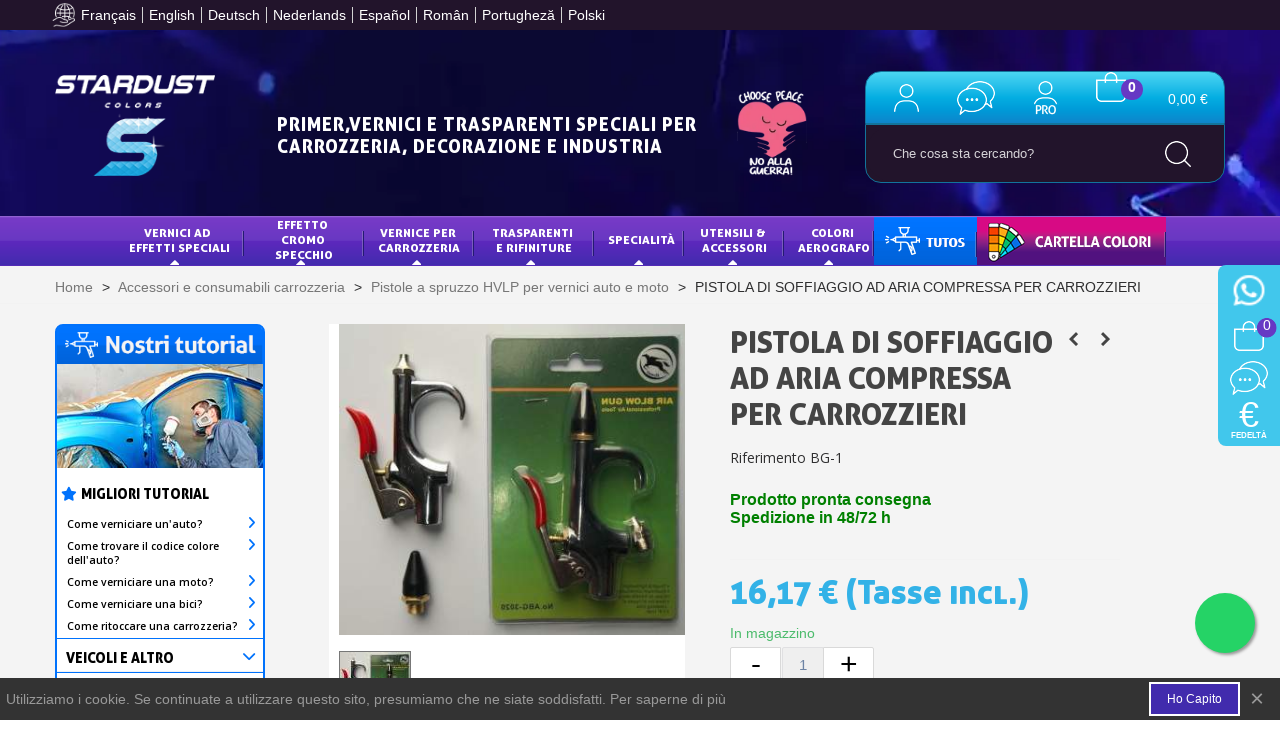

--- FILE ---
content_type: text/html; charset=utf-8
request_url: https://www.stardustcolors.it/pistole/1089-pistola-di-soffiaggio.html
body_size: 47824
content:
<!doctype html>
<html lang="fr">

<head>
	
		
  <meta charset="utf-8">



  <meta http-equiv="x-ua-compatible" content="ie=edge">



  <title>PISTOLA  DI SOFFIAGGIO AD ARIA COMPRESSA  PER CARROZZIERI</title>
  <meta name="description" content="La pistola di soffiaggio &quot;Blow AIRGUN&quot; è un utensile pneumatico per professionisti.">
  <meta name="keywords" content="">
  <script type="text/javascript" src="https://code.jquery.com/jquery-3.7.1.min.js" integrity="sha256-/JqT3SQfawRcv/BIHPThkBvs0OEvtFFmqPF/lYI/Cxo=" crossorigin="anonymous"></script>
  <link rel="stylesheet" href="https://cdnjs.cloudflare.com/ajax/libs/font-awesome/6.1.1/css/all.min.css">
  <link rel="stylesheet" href="https://fonts.googleapis.com/css2?family=Poppins:wght@100;200;300;400;500;600;700;800&display=swap">
  <link rel="stylesheet" type="text/css" href="https://cdnjs.cloudflare.com/ajax/libs/flickity/2.3.0/flickity.min.css">
  <link rel="stylesheet" type="text/css" href="/themes/panda/assets/css/lc-lightbox/lc_lightbox.css">
  <link rel="stylesheet" type="text/css" href="/themes/panda/assets/css/lc-lightbox/minimal.css">
  <link rel="stylesheet" type="text/css" href="/themes/panda/assets/css/lc-lightbox/open_close_fx.css">
  <script type="text/javascript" src="/modules/stsearchbar/views/js/stsearchbar.js"></script>
  <script type="text/javascript" src="/modules/stsearchbar/views/js/jquery.autocomplete.js"></script>
  <script type="text/javascript" src="/themes/panda/assets/js/lc_lightbox.min.js"></script>


        <link rel="canonical" href="https://www.stardustcolors.it/pistole/1089-pistola-di-soffiaggio.html">
    
                
  

<!--st begin -->

  <meta name="viewport" content="width=device-width, initial-scale=1.0">

    <meta property="og:type" content="product">
  <meta property="og:url" content="https://www.stardustcolors.it/pistole/1089-pistola-di-soffiaggio.html">
  <meta property="og:title" content="PISTOLA  DI SOFFIAGGIO AD ARIA COMPRESSA  PER CARROZZIERI">
  <meta property="og:site_name" content="StardustColors">
  <meta property="og:description" content="La pistola di soffiaggio &quot;Blow AIRGUN&quot; è un utensile pneumatico per professionisti.">
  <meta property="og:image" content="https://www.stardustcolors.it/2049-medium_default/pistola-di-soffiaggio.jpg">
  <meta property="og:image:width" content="370">
  <meta property="og:image:height" content="423">
  <meta property="og:image:alt" content="PISTOLA  DI SOFFIAGGIO AD ARIA COMPRESSA  PER CARROZZIERI">
    <meta property="product:pretax_price:amount" content="13.25">
  <meta property="product:pretax_price:currency" content="EUR">
  <meta property="product:price:amount" content="16.17">
  <meta property="product:price:currency" content="EUR">
      <meta property="product:weight:value" content="0.500000">
  <meta property="product:weight:units" content="kg">
  
<!--st end -->

  <link rel="icon" type="image/vnd.microsoft.icon" href="https://www.stardustcolors.it/img/favicon.ico?1751950656">
  <link rel="shortcut icon" type="image/x-icon" href="https://www.stardustcolors.it/img/favicon.ico?1751950656">
  <!--st begin -->
              
<!--st end -->

    <link rel="stylesheet" href="https://www.stardustcolors.it/themes/panda/assets/css/theme.css" media="all">
  <link rel="stylesheet" href="https://www.stardustcolors.it/themes/panda/assets/css/custom-nicky.css" media="all">
  <link rel="stylesheet" href="//cdn.jsdelivr.net/npm/glider-js@1/glider.min.css" media="all">
  <link rel="stylesheet" href="//cdnjs.cloudflare.com/ajax/libs/slick-carousel/1.8.1/slick.min.css" media="all">
  <link rel="stylesheet" href="https://www.stardustcolors.it/modules/nkmgls/views/css/front.css" media="all">
  <link rel="stylesheet" href="https://www.stardustcolors.it/modules/ps_searchbar/ps_searchbar.css" media="all">
  <link rel="stylesheet" href="https://www.stardustcolors.it/modules/paypal/views/css/paypal_fo.css" media="all">
  <link rel="stylesheet" href="https://fonts.googleapis.com/css?family=Open+Sans|Vollkorn|Open+Sans:600&amp;display=swap" media="all">
  <link rel="stylesheet" href="https://www.stardustcolors.it/themes/panda/assets/css/responsive.css" media="all">
  <link rel="stylesheet" href="https://www.stardustcolors.it/themes/panda/assets/css/responsive-lg.css" media="all">
  <link rel="stylesheet" href="https://www.stardustcolors.it/themes/panda/assets/css/responsive-xl.css" media="all">
  <link rel="stylesheet" href="https://www.stardustcolors.it/themes/panda/assets/css/responsive-xl-max.css" media="all">
  <link rel="stylesheet" href="https://www.stardustcolors.it/modules/stthemeeditor/views/css/animate.min.css" media="all">
  <link rel="stylesheet" href="https://www.stardustcolors.it/modules/revolutpayment/views/css/blockui.css" media="all">
  <link rel="stylesheet" href="https://www.stardustcolors.it/modules/sthoverimage/views/css/style.css" media="all">
  <link rel="stylesheet" href="https://www.stardustcolors.it/modules/stinstagram/views/css/stinstagram.css" media="all">
  <link rel="stylesheet" href="https://www.stardustcolors.it/modules/stproductcomments/views/css/stproductcomments.css" media="all">
  <link rel="stylesheet" href="https://www.stardustcolors.it/modules/whatsappchat/views/css/whatsapp.css" media="all">
  <link rel="stylesheet" href="https://www.stardustcolors.it/modules/whatsappchat/views/css/jBox.min.css" media="all">
  <link rel="stylesheet" href="https://www.stardustcolors.it/modules/vatnumbercleaner/views/css/verif_fo.css" media="all">
  <link rel="stylesheet" href="https://www.stardustcolors.it/modules/selectedproducts/views/css/selectedproducts.css" media="all">
  <link rel="stylesheet" href="https://www.stardustcolors.it/modules/allinone_rewards/views/css/allinone_rewards.css" media="all">
  <link rel="stylesheet" href="https://www.stardustcolors.it/modules/advancedpopupcreator/views/css/advancedpopup-front.css" media="all">
  <link rel="stylesheet" href="https://www.stardustcolors.it/modules/evercars/views/css/evercars.css" media="all">
  <link rel="stylesheet" href="https://www.stardustcolors.it/modules/ecsocialsharing//views/css/ec_socialsharing.css" media="all">
  <link rel="stylesheet" href="https://www.stardustcolors.it/modules/ecsocialsharing/views/fonts/font-awesome/css/font-awesome.min.css" media="all">
  <link rel="stylesheet" href="https://www.stardustcolors.it/modules/everpsquotation/views/css/everpsquotation.css" media="all">
  <link rel="stylesheet" href="https://www.stardustcolors.it/js/jquery/ui/themes/base/minified/jquery-ui.min.css" media="all">
  <link rel="stylesheet" href="https://www.stardustcolors.it/js/jquery/ui/themes/base/minified/jquery.ui.theme.min.css" media="all">
  <link rel="stylesheet" href="https://www.stardustcolors.it/js/jquery/plugins/fancybox/jquery.fancybox.css" media="all">
  <link rel="stylesheet" href="https://www.stardustcolors.it/modules/stthemeeditor/views/css/customer-s1.css" media="all">
  <link rel="stylesheet" href="https://www.stardustcolors.it/modules/faqs/views/css/myprestamodules_font.css" media="all">
  <link rel="stylesheet" href="https://www.stardustcolors.it/modules/faqs/views/css/footer.css" media="all">
  <link rel="stylesheet" href="https://www.stardustcolors.it/modules/faqs/views/css/faq.css" media="all">
  <link rel="stylesheet" href="https://www.stardustcolors.it/modules/faqs/views/css/faqs_form.css" media="all">
  <link rel="stylesheet" href="https://www.stardustcolors.it/modules/faqs/views/css/codemirror_custom.css" media="all">
  <link rel="stylesheet" href="https://www.stardustcolors.it/modules/faqs/libraries/slick/slick.css" media="all">
  <link rel="stylesheet" href="https://www.stardustcolors.it/themes/panda/assets/css/custom.css" media="all">







  

  <script>
        var Chronopost = {"ajax_endpoint":"https:\/\/www.stardustcolors.it\/module\/chronopost\/ajax?ajax=1"};
        var ConnectVars = {"store_has_valid_tokens":false};
        var addtocart_animation = 0;
        var cardWidgetIsEnabled = true;
        var cart_ajax = true;
        var checkoutWidgetDisplayType = "3";
        var click_on_header_cart = 0;
        var confirm_report_message = "Are you sure report abuse ?";
        var create_order_ajax_url = "https:\/\/www.stardustcolors.it\/module\/revolutpayment\/order";
        var currentPage = "product";
        var dictRemoveFile = "Remove";
        var go_to_shopping_cart = 0;
        var hover_display_cp = 1;
        var originUrl = "www.stardustcolors.it";
        var payWidgetIsEnabled = true;
        var prestashop = {"cart":{"products":[],"totals":{"total":{"type":"total","label":"Totale","amount":0,"value":"0,00\u00a0\u20ac"},"total_including_tax":{"type":"total","label":"Totale (tasse incl.)","amount":0,"value":"0,00\u00a0\u20ac"},"total_excluding_tax":{"type":"total","label":"Totale (tasse escl.)","amount":0,"value":"0,00\u00a0\u20ac"}},"subtotals":{"products":{"type":"products","label":"Totale parziale","amount":0,"value":"0,00\u00a0\u20ac"},"discounts":null,"shipping":{"type":"shipping","label":"Spedizione","amount":0,"value":""},"tax":{"type":"tax","label":"Iva inclusa","amount":0,"value":"0,00\u00a0\u20ac"}},"products_count":0,"summary_string":"0 articoli","vouchers":{"allowed":1,"added":[]},"discounts":[],"minimalPurchase":0,"minimalPurchaseRequired":""},"currency":{"id":1,"name":"Euro","iso_code":"EUR","iso_code_num":"978","sign":"\u20ac"},"customer":{"lastname":null,"firstname":null,"email":null,"birthday":null,"newsletter":null,"newsletter_date_add":null,"optin":null,"website":null,"company":null,"siret":null,"ape":null,"is_logged":false,"gender":{"type":null,"name":null},"addresses":[]},"country":{"id_zone":"1","id_currency":"0","call_prefix":"39","iso_code":"IT","active":"1","contains_states":"0","need_identification_number":"0","need_zip_code":"1","zip_code_format":"NNNNN","display_tax_label":"1","name":"Italia","id":10},"language":{"name":"Italiano (Italian)","iso_code":"it","locale":"it-IT","language_code":"it-it","active":"1","is_rtl":"0","date_format_lite":"d\/m\/Y","date_format_full":"d\/m\/Y H:i:s","id":5},"page":{"title":"","canonical":"https:\/\/www.stardustcolors.it\/pistole\/1089-pistola-di-soffiaggio.html","meta":{"title":"PISTOLA  DI SOFFIAGGIO AD ARIA COMPRESSA  PER CARROZZIERI","description":"La pistola di soffiaggio \"Blow AIRGUN\" \u00e8 un utensile pneumatico per professionisti.","keywords":"","robots":"index"},"page_name":"product","body_classes":{"lang-it":true,"lang-rtl":false,"country-IT":true,"currency-EUR":true,"layout-full-width":true,"page-product":true,"tax-display-enabled":true,"page-customer-account":false,"product-id-1089":true,"product-PISTOLA  DI SOFFIAGGIO AD ARIA COMPRESSA  PER CARROZZIERI":true,"product-id-category-200":true,"product-id-manufacturer-0":true,"product-id-supplier-0":true,"product-available-for-order":true},"admin_notifications":[],"password-policy":{"feedbacks":{"0":"Molto debole","1":"Debole","2":"Media","3":"Forte","4":"Molto forte","Straight rows of keys are easy to guess":"I tasti consecutivi sono facili da indovinare","Short keyboard patterns are easy to guess":"Gli schemi brevi sulla tastiera sono facili da indovinare","Use a longer keyboard pattern with more turns":"Utilizza uno schema pi\u00f9 lungo sulla tastiera con pi\u00f9 variazioni","Repeats like \"aaa\" are easy to guess":"Le ripetizioni come \u201caaa\u201d sono facili da indovinare","Repeats like \"abcabcabc\" are only slightly harder to guess than \"abc\"":"Le ripetizioni come \u201cabcabcabc\u201d sono solo leggermente pi\u00f9 difficili da indovinare rispetto ad \u201cabc\u201d","Sequences like abc or 6543 are easy to guess":"Le sequenze come \"abc\" o 6543 sono facili da indovinare","Recent years are easy to guess":"Gli anni recenti sono facili da indovinare","Dates are often easy to guess":"Le date sono spesso facili da indovinare","This is a top-10 common password":"Questa \u00e8 una delle 10 password pi\u00f9 comuni","This is a top-100 common password":"Questa \u00e8 una delle 100 password pi\u00f9 comuni","This is a very common password":"Questa password \u00e8 molto comune","This is similar to a commonly used password":"Questa password \u00e8 simile a un\u2019altra comunemente utilizzata","A word by itself is easy to guess":"Una parola di per s\u00e9 \u00e8 facile da indovinare","Names and surnames by themselves are easy to guess":"Nomi e cognomi sono di per s\u00e9 facili da indovinare","Common names and surnames are easy to guess":"Nomi e cognomi comuni sono facili da indovinare","Use a few words, avoid common phrases":"Utilizza diverse parole, evita le frasi comuni","No need for symbols, digits, or uppercase letters":"Nessun bisogno di simboli, cifre o lettere maiuscole","Avoid repeated words and characters":"Evita parole e caratteri ripetuti","Avoid sequences":"Evita le sequenze","Avoid recent years":"Evita gli anni recenti","Avoid years that are associated with you":"Evita gli anni associati a te","Avoid dates and years that are associated with you":"Evita date e anni associati a te","Capitalization doesn't help very much":"Le maiuscole non sono molto efficaci","All-uppercase is almost as easy to guess as all-lowercase":"Tutto maiuscolo \u00e8 quasi altrettanto facile da indovinare di tutto minuscolo","Reversed words aren't much harder to guess":"Le parole al contrario non sono molto pi\u00f9 difficili da indovinare","Predictable substitutions like '@' instead of 'a' don't help very much":"Sostituzioni prevedibili come \"@\" invece di \"a\" non sono molto efficaci","Add another word or two. Uncommon words are better.":"Aggiungi una o due parole in pi\u00f9. Le parole insolite sono pi\u00f9 sicure."}}},"shop":{"name":"StardustColors","logo":"https:\/\/www.stardustcolors.it\/img\/logo-1731594017.jpg","stores_icon":"https:\/\/www.stardustcolors.it\/img\/logo_stores.png","favicon":"https:\/\/www.stardustcolors.it\/img\/favicon.ico"},"core_js_public_path":"\/themes\/","urls":{"base_url":"https:\/\/www.stardustcolors.it\/","current_url":"https:\/\/www.stardustcolors.it\/pistole\/1089-pistola-di-soffiaggio.html","shop_domain_url":"https:\/\/www.stardustcolors.it","img_ps_url":"https:\/\/www.stardustcolors.it\/img\/","img_cat_url":"https:\/\/www.stardustcolors.it\/img\/c\/","img_lang_url":"https:\/\/www.stardustcolors.it\/img\/l\/","img_prod_url":"https:\/\/www.stardustcolors.it\/img\/p\/","img_manu_url":"https:\/\/www.stardustcolors.it\/img\/m\/","img_sup_url":"https:\/\/www.stardustcolors.it\/img\/su\/","img_ship_url":"https:\/\/www.stardustcolors.it\/img\/s\/","img_store_url":"https:\/\/www.stardustcolors.it\/img\/st\/","img_col_url":"https:\/\/www.stardustcolors.it\/img\/co\/","img_url":"https:\/\/www.stardustcolors.it\/themes\/panda\/assets\/img\/","css_url":"https:\/\/www.stardustcolors.it\/themes\/panda\/assets\/css\/","js_url":"https:\/\/www.stardustcolors.it\/themes\/panda\/assets\/js\/","pic_url":"https:\/\/www.stardustcolors.it\/upload\/","theme_assets":"https:\/\/www.stardustcolors.it\/themes\/panda\/assets\/","theme_dir":"https:\/\/www.stardustcolors.it\/themes\/panda\/","pages":{"address":"https:\/\/www.stardustcolors.it\/indirizzo","addresses":"https:\/\/www.stardustcolors.it\/indirizzi","authentication":"https:\/\/www.stardustcolors.it\/autenticazione","manufacturer":"https:\/\/www.stardustcolors.it\/produttori","cart":"https:\/\/www.stardustcolors.it\/carrello","category":"https:\/\/www.stardustcolors.it\/index.php?controller=category","cms":"https:\/\/www.stardustcolors.it\/index.php?controller=cms","contact":"https:\/\/www.stardustcolors.it\/contattaci","discount":"https:\/\/www.stardustcolors.it\/sconto","guest_tracking":"https:\/\/www.stardustcolors.it\/ospite-monitoraggio","history":"https:\/\/www.stardustcolors.it\/storico-ordine","identity":"https:\/\/www.stardustcolors.it\/identita","index":"https:\/\/www.stardustcolors.it\/","my_account":"https:\/\/www.stardustcolors.it\/il-mio-account","order_confirmation":"https:\/\/www.stardustcolors.it\/index.php?controller=order-confirmation","order_detail":"https:\/\/www.stardustcolors.it\/index.php?controller=order-detail","order_follow":"https:\/\/www.stardustcolors.it\/seguito-ordine","order":"https:\/\/www.stardustcolors.it\/ordine","order_return":"https:\/\/www.stardustcolors.it\/index.php?controller=order-return","order_slip":"https:\/\/www.stardustcolors.it\/nota-di-ordine","pagenotfound":"https:\/\/www.stardustcolors.it\/pagina-non-trovata","password":"https:\/\/www.stardustcolors.it\/password-recupero","pdf_invoice":"https:\/\/www.stardustcolors.it\/index.php?controller=pdf-invoice","pdf_order_return":"https:\/\/www.stardustcolors.it\/index.php?controller=pdf-order-return","pdf_order_slip":"https:\/\/www.stardustcolors.it\/index.php?controller=pdf-order-slip","prices_drop":"https:\/\/www.stardustcolors.it\/riduzione-prezzi","product":"https:\/\/www.stardustcolors.it\/index.php?controller=product","registration":"https:\/\/www.stardustcolors.it\/index.php?controller=registration","search":"https:\/\/www.stardustcolors.it\/cerca","sitemap":"https:\/\/www.stardustcolors.it\/mappa-del-sito","stores":"https:\/\/www.stardustcolors.it\/negozi","supplier":"https:\/\/www.stardustcolors.it\/fornitore","new_products":"https:\/\/www.stardustcolors.it\/nuovi-prodotti","brands":"https:\/\/www.stardustcolors.it\/produttori","register":"https:\/\/www.stardustcolors.it\/index.php?controller=registration","order_login":"https:\/\/www.stardustcolors.it\/ordine?login=1"},"alternative_langs":[],"actions":{"logout":"https:\/\/www.stardustcolors.it\/?mylogout="},"no_picture_image":{"bySize":{"cart_default":{"url":"https:\/\/www.stardustcolors.it\/img\/p\/it-default-cart_default.jpg","width":70,"height":80},"small_default":{"url":"https:\/\/www.stardustcolors.it\/img\/p\/it-default-small_default.jpg","width":105,"height":120},"cart_default_2x":{"url":"https:\/\/www.stardustcolors.it\/img\/p\/it-default-cart_default_2x.jpg","width":140,"height":160},"small_default_2x":{"url":"https:\/\/www.stardustcolors.it\/img\/p\/it-default-small_default_2x.jpg","width":210,"height":240},"home_default":{"url":"https:\/\/www.stardustcolors.it\/img\/p\/it-default-home_default.jpg","width":280,"height":320},"medium_default":{"url":"https:\/\/www.stardustcolors.it\/img\/p\/it-default-medium_default.jpg","width":370,"height":423},"home_default_2x":{"url":"https:\/\/www.stardustcolors.it\/img\/p\/it-default-home_default_2x.jpg","width":560,"height":640},"large_default":{"url":"https:\/\/www.stardustcolors.it\/img\/p\/it-default-large_default.jpg","width":700,"height":800},"medium_default_2x":{"url":"https:\/\/www.stardustcolors.it\/img\/p\/it-default-medium_default_2x.jpg","width":740,"height":846},"large_default_2x":{"url":"https:\/\/www.stardustcolors.it\/img\/p\/it-default-large_default_2x.jpg","width":1200,"height":1372},"superlarge_default":{"url":"https:\/\/www.stardustcolors.it\/img\/p\/it-default-superlarge_default.jpg","width":1200,"height":1372},"superlarge_default_2x":{"url":"https:\/\/www.stardustcolors.it\/img\/p\/it-default-superlarge_default_2x.jpg","width":1200,"height":1372}},"small":{"url":"https:\/\/www.stardustcolors.it\/img\/p\/it-default-cart_default.jpg","width":70,"height":80},"medium":{"url":"https:\/\/www.stardustcolors.it\/img\/p\/it-default-home_default_2x.jpg","width":560,"height":640},"large":{"url":"https:\/\/www.stardustcolors.it\/img\/p\/it-default-superlarge_default_2x.jpg","width":1200,"height":1372},"legend":""}},"configuration":{"display_taxes_label":true,"display_prices_tax_incl":true,"is_catalog":false,"show_prices":true,"opt_in":{"partner":false},"quantity_discount":{"type":"discount","label":"Sconto unit\u00e0"},"voucher_enabled":1,"return_enabled":0},"field_required":[],"breadcrumb":{"links":[{"title":"Home","url":"https:\/\/www.stardustcolors.it\/"},{"title":"Accessori e consumabili carrozzeria","url":"https:\/\/www.stardustcolors.it\/315-accessori"},{"title":"Pistole a spruzzo HVLP per vernici auto e moto","url":"https:\/\/www.stardustcolors.it\/200-pistole"},{"title":"PISTOLA  DI SOFFIAGGIO AD ARIA COMPRESSA  PER CARROZZIERI","url":"https:\/\/www.stardustcolors.it\/pistole\/1089-pistola-di-soffiaggio.html"}],"count":4},"link":{"protocol_link":"https:\/\/","protocol_content":"https:\/\/"},"time":1768719025,"static_token":"43700792f4b143cc758da59066dc966b","token":"2ddbb1515e9ac9f516e18b0b9a2b3275","debug":false};
        var prestashopFacebookAjaxController = "https:\/\/www.stardustcolors.it\/module\/ps_facebook\/Ajax";
        var quick_search_as = true;
        var quick_search_as_min = 1;
        var quick_search_as_size = 6;
        var st_cart_page_url = "\/\/www.stardustcolors.it\/carrello?action=show";
        var st_ins_getimgurl = "https:\/\/www.stardustcolors.it\/module\/stinstagram\/list";
        var st_maximum_already_message = "Hai gi\u00e0 la quantit\u00e0 massima disponibile per questo prodotto.";
        var st_pc_display_format = "#left \/ #max Characters left.";
        var st_pc_max = "500";
        var st_pc_max_images = "6";
        var st_refresh_url = "\/\/www.stardustcolors.it\/module\/stshoppingcart\/ajax";
        var stproductcomments_controller_url = "https:\/\/www.stardustcolors.it\/module\/stproductcomments\/default?secure_key=6500d013bb88c5c6e725eda1dcc35370";
        var stproductcomments_url = "https:\/\/www.stardustcolors.it\/module\/stproductcomments\/default";
        var sttheme = {"cookie_domain":"www.stardustcolors.it","cookie_path":"\/","drop_down":0,"magnificpopup_tprev":"Previous","magnificpopup_tnext":"Next","magnificpopup_tcounter":"%curr% of %total%","theme_version":"2.8.0","ps_version":"8.2.3","is_rtl":0,"is_mobile_device":false,"gallery_image_type":"medium_default","thumb_image_type":"cart_default","responsive_max":1,"fullwidth":0,"responsive":"1","product_view_swither":"1","infinite_scroll":"0","cate_pro_lazy":"0","sticky_column":"","filter_position":"","sticky_option":3,"product_thumbnails":"0","pro_thumnbs_per_fw":2,"pro_thumnbs_per_xxl":1,"pro_thumnbs_per_xl":1,"pro_thumnbs_per_lg":1,"pro_thumnbs_per_md":3,"pro_thumnbs_per_sm":2,"pro_thumnbs_per_xs":1,"pro_thumnbs_per_odd_fw":0,"pro_thumnbs_per_odd_xxl":0,"pro_thumnbs_per_odd_xl":0,"pro_thumnbs_per_odd_lg":0,"pro_thumnbs_per_odd_md":0,"pro_thumnbs_per_odd_sm":0,"pro_thumnbs_per_odd_xs":0,"pro_kk_per_fw":"1","pro_kk_per_xxl":"1","pro_kk_per_xl":"1","pro_kk_per_lg":"1","pro_kk_per_md":"1","pro_kk_per_sm":"1","pro_kk_per_xs":"1","categories_per_fw":"3","categories_per_xxl":"3","categories_per_xl":"3","categories_per_lg":"3","categories_per_md":"3","categories_per_sm":"3","categories_per_xs":"2","enable_zoom":0,"enable_thickbox":1,"retina":"1","sticky_mobile_header":"2","sticky_mobile_header_height":"0","use_mobile_header":"1","pro_image_column_md":"4","submemus_animation":0,"submemus_action":0,"pro_quantity_input":"0","popup_vertical_fit":"0","pro_tm_slider":"0","pro_tm_slider_cate":"0","buy_now":"0","lazyload_main_gallery":"0","product_views":"0","pro_images":[{"cover":"1","id_image":"2049","legend":"PISTOLA DI SOFFIAGGIO AD ARIA COMPRESSA PER CARROZZIERI","position":"1","bySize":{"large_default_2x":{"url":"https:\/\/www.stardustcolors.it\/2049-large_default_2x\/pistola-di-soffiaggio.jpg","width":1200,"height":1372},"superlarge_default":{"url":"https:\/\/www.stardustcolors.it\/2049-superlarge_default\/pistola-di-soffiaggio.jpg","width":1200,"height":1372},"superlarge_default_2x":{"url":"https:\/\/www.stardustcolors.it\/2049-superlarge_default_2x\/pistola-di-soffiaggio.jpg","width":1200,"height":1372},"medium_default_2x":{"url":"https:\/\/www.stardustcolors.it\/2049-medium_default_2x\/pistola-di-soffiaggio.jpg","width":740,"height":846},"large_default":{"url":"https:\/\/www.stardustcolors.it\/2049-large_default\/pistola-di-soffiaggio.jpg","width":700,"height":800},"home_default_2x":{"url":"https:\/\/www.stardustcolors.it\/2049-home_default_2x\/pistola-di-soffiaggio.jpg","width":560,"height":640},"medium_default":{"url":"https:\/\/www.stardustcolors.it\/2049-medium_default\/pistola-di-soffiaggio.jpg","width":370,"height":423},"home_default":{"url":"https:\/\/www.stardustcolors.it\/2049-home_default\/pistola-di-soffiaggio.jpg","width":280,"height":320},"small_default_2x":{"url":"https:\/\/www.stardustcolors.it\/2049-small_default_2x\/pistola-di-soffiaggio.jpg","width":210,"height":240},"cart_default_2x":{"url":"https:\/\/www.stardustcolors.it\/2049-cart_default_2x\/pistola-di-soffiaggio.jpg","width":140,"height":160},"small_default":{"url":"https:\/\/www.stardustcolors.it\/2049-small_default\/pistola-di-soffiaggio.jpg","width":105,"height":120},"cart_default":{"url":"https:\/\/www.stardustcolors.it\/2049-cart_default\/pistola-di-soffiaggio.jpg","width":70,"height":80}}}]};
        var vncfc_fc_url = "https:\/\/www.stardustcolors.it\/module\/vatnumbercleaner\/vncfc?";
      </script>

<!--st end -->

  <style>#multilink_6 .st_custom_link_icon {font-size:16px;}#multilink_13 .custom_links_list{font-size:12px;}</style>
<style>#st_swiper_1 .swiper-pagination-bullet-active, #st_swiper_1 .swiper-pagination-progress .swiper-pagination-progressbar{background-color:#ffffff;}#st_swiper_1 .swiper-pagination-st-round .swiper-pagination-bullet.swiper-pagination-bullet-active{background-color:#ffffff;border-color:#ffffff;}#st_swiper_1 .swiper-pagination-st-round .swiper-pagination-bullet.swiper-pagination-bullet-active span{background-color:#ffffff;}#swiper_container_1{margin-top:18px;}#swiper_container_1{margin-bottom:17px;}</style>
<style>#easycontent_container_9 {background-color:#F4F4F4;}#easycontent_container_9 .title_block_inner{font-size:30px;}#easycontent_container_9 .title_block_inner{color:#000c25;}#steasy_column_11{padding-top: 0px;}#steasy_column_11{padding-bottom: 32px;}#steasy_column_40{padding-top: 0px;}#steasy_column_40{padding-bottom: 0px;}#steasy_column_23{padding-top: 0px;}#steasy_column_23{padding-bottom: 0px;}#steasy_column_24{padding-top: 0px;}#steasy_column_24{padding-bottom: 0px;}</style>
<style>.stfeaturedslider_container.products_container{background-color:#F4F4F4;}.stfeaturedslider_container.products_container .title_block_inner{font-size:25px;}.stfeaturedslider_container.products_container .title_block_inner{color:#000c25;}.stfeaturedslider_container .ajax_block_product .price{color:#48B5E0;}.stfeaturedslider_container .pro_outer_box .pro_second_box{background-color:#ffffff;}.stfeaturedslider_container .pro_outer_box:hover .pro_second_box{background-color:#ffffff;}</style>
<style>.featured_categories_container.products_container .title_block_inner{font-size:30px;}.featured_categories_container.products_container .title_block_inner{color:#000c25;}</style>
<style>.st_banner_block_1 .st_image_layered_description, a.st_banner_block_1 , .st_banner_block_1 .st_image_layered_description a{color:#ffffff;} .st_banner_block_1 .separater{border-color:#ffffff;}.st_banner_block_2 .st_image_layered_description, a.st_banner_block_2 , .st_banner_block_2 .st_image_layered_description a{color:#ffffff;} .st_banner_block_2 .separater{border-color:#ffffff;}.st_banner_block_3 .st_image_layered_description, a.st_banner_block_3 , .st_banner_block_3 .st_image_layered_description a{color:#ffffff;} .st_banner_block_3 .separater{border-color:#ffffff;}.st_banner_block_4 .st_image_layered_description, a.st_banner_block_4 , .st_banner_block_4 .st_image_layered_description a{color:#ffffff;} .st_banner_block_4 .separater{border-color:#ffffff;}</style>
<style>.countdown_timer.countdown_style_0 .countdown_wrap_inner div{padding-top:11px;padding-bottom:11px;}.countdown_timer.countdown_style_0 .countdown_wrap_inner div span{height:22px;line-height:22px;}.countdown_timer.countdown_style_0 .countdown_wrap_inner div{border-right:none;}.countdown_name{display:none;}</style>
<script>
//<![CDATA[

var s_countdown_all = 0;
var s_countdown_id_products = []; 
var s_countdown_style = 0; 
var s_countdown_lang = new Array();
s_countdown_lang['day'] = "day";
s_countdown_lang['days'] = "days";
s_countdown_lang['hrs'] = "hrs";
s_countdown_lang['min'] = "min";
s_countdown_lang['sec'] = "sec";

//]]>
</script>

<script>
//<![CDATA[
var ins_follow = "Follow";
var ins_posts = "Posts";
var ins_followers = "Followers";
var ins_following = "Following";
var stinstagram_view_in_ins = "View in Instagram";
var stinstagram_view_larger = "Click to view larger";
var st_timeago_suffixAgo= "ago";
var st_timeago_suffixFromNow= "from now";
var st_timeago_inPast= "any moment now";
var st_timeago_seconds= "less than a minute";
var st_timeago_minute= "about a minute";
var st_timeago_minutes= "#d minutes";
var st_timeago_hour= "about an hour";
var st_timeago_hours= "about #d hours";
var st_timeago_day= "a day";
var st_timeago_days= "#d days";
var st_timeago_month= "about a month";
var st_timeago_months= "#d months";
var st_timeago_year= "about a year";
var st_timeago_years= "#d years";
var st_timeago_years= "#d years";
var ins_previous= "Previous";
var ins_next= "Next";

var instagram_block_array={'profile':[],'feed':[]};

//]]>
</script><style>#st_notification_1 {padding-top:4px;padding-bottom:4px;}#st_notification_1 {padding-left:6px;padding-right:6px;}#st_notification_1 .style_content, #st_notification_1 .style_content a{color:#999999;}#st_notification_1 .st_notification_close_inline{color:#999999;}#st_notification_1 .style_content a:hover{color:#E54D26;}#st_notification_1 {background:rgba(51,51,51,1);}#st_notification_1 .style_content .notification_buttons .btn{color:#ffffff;}#st_notification_1 .style_content .notification_buttons .btn{border-color:#ffffff;}#st_notification_1 .style_content .notification_buttons .btn:hover{color:#444444;}#st_notification_1 .style_content .notification_buttons .btn:hover{border-color:#ffffff;}#st_notification_1 .style_content .notification_buttons .btn{-webkit-box-shadow: inset 0 0 0 0 #ffffff; box-shadow: inset 0 0 0 0 #ffffff;}#st_notification_1 .style_content .notification_buttons .btn:hover{-webkit-box-shadow: inset 300px 0 0 0 #ffffff; box-shadow: inset 300px 0 0 0 #ffffff;background-color:transparent;}</style>
<style> .breadcrumb_spacing{height:20px;} #page_banner_container_1 {padding-top: 8px;} #page_banner_container_1 {padding-bottom: 8px;} #page_banner_container_1 {margin-top:5px;}</style>
<style>#side_products_cart{}.is_rtl #side_products_cart{}#side_custom_sidebar_6{}.is_rtl #side_custom_sidebar_6{}#side_loved{}.is_rtl #side_loved{}#side_mobile_nav{}.is_rtl #side_mobile_nav{}#side_stmobilemenu{}.is_rtl #side_stmobilemenu{}#rightbar{-webkit-flex-grow: 4; -moz-flex-grow: 4; flex-grow: 4; -ms-flex-positive: 4;}#leftbar{-webkit-flex-grow: 0; -moz-flex-grow: 0; flex-grow: 0; -ms-flex-positive: 0;}#rightbar{top:auto; bottom:0%;}#leftbar{top:auto; bottom:0%;}</style>
<style>.st_sticker_1{border-color:#999999;}.st_sticker_1{border-width:2px;}.st_sticker_1{left:0px;}.st_sticker_1{top:0px;}.st_sticker_3{color:#ffffff;}.st_sticker_3{background:rgba(229,77,38,0);}.st_sticker_3{border-width:0px;}.st_sticker_4{border-color:#999999;}.st_sticker_4{border-width:2px;}</style>
<script async src="https://www.googletagmanager.com/gtag/js?id=G-9NLFSZ7YMN"></script>
<script>
  window.dataLayer = window.dataLayer || [];
  function gtag(){dataLayer.push(arguments);}
  gtag('js', new Date());
  gtag(
    'config',
    'G-9NLFSZ7YMN',
    {
      'debug_mode':false
                      }
  );
</script>

<style>#st_header .search_widget_block{width:280px;}</style>
<script type="text/javascript" style="display: none">
	//Common vars
    var apc_link = "https://www.stardustcolors.it/module/advancedpopupcreator/popup";
    var apc_token = "43700792f4b143cc758da59066dc966b";
    var apc_product = "1089";
    var apc_category = "0";
    var apc_supplier = "0";
    var apc_manufacturer = "0";
    var apc_cms = "";
    var apc_controller = "product";
    var apc_exit_popups = 0;
</script>

<script type="text/javascript">
    var lessismore_conf = "[{&quot;selector&quot;:&quot;#desc-about&quot;,&quot;speed&quot;:&quot;400&quot;,&quot;collapsedHeight&quot;:&quot;220&quot;,&quot;moreLink&quot;:&quot;Lire la suite&quot;,&quot;lessLink&quot;:&quot;R\u00e9duire&quot;}]";
</script>




  <!-- Meta Pixel Code -->
  <script>
    !function(f,b,e,v,n,t,s)
    {if(f.fbq)return;n=f.fbq=function(){n.callMethod?
            n.callMethod.apply(n,arguments):n.queue.push(arguments)};
      if(!f._fbq)f._fbq=n;n.push=n;n.loaded=!0;n.version='2.0';
      n.queue=[];t=b.createElement(e);t.async=!0;
      t.src=v;s=b.getElementsByTagName(e)[0];
      s.parentNode.insertBefore(t,s)}(window, document,'script',
            'https://connect.facebook.net/en_US/fbevents.js');
    fbq('init', '1067204244268730');
    fbq('track', 'PageView');
  </script>
  <noscript>
    <img height="1" width="1" style="display:none" src="https://www.facebook.com/tr?id=1067204244268730&ev=PageView&noscript=1" />
  </noscript>
  <!-- End Meta Pixel Code -->
  <!-- Google tag (gtag.js) -->
  <script async src="https://www.googletagmanager.com/gtag/js?id=G-9NLFSZ7YMN"></script>
  <script>
    window.dataLayer = window.dataLayer || [];
    function gtag(){dataLayer.push(arguments);}
    gtag('js', new Date());

    gtag('config', 'G-9NLFSZ7YMN');
  </script>
	
</head>

<body id="product" class="product lang-it country-it currency-eur layout-full-width page-product tax-display-enabled product-id-1089 product-pistola--di-soffiaggio-ad-aria-compressa--per-carrozzieri product-id-category-200 product-id-manufacturer-0 product-id-supplier-0 product-available-for-order   lang_it  dropdown_menu_event_0
   desktop_device  slide_lr_column        is_logged_0 	 hide-left-column hide-right-column 
  ">	
		
	
	<div id="st-container" class="st-container st-effect-0">
		<div class="st-pusher">
			<div class="st-content">
				<!-- this is the wrapper for the content -->
				<div class="st-content-inner">
					<!-- off-canvas-end -->

					<main id="body_wrapper">
						<div id="page_wrapper"
							class=""
							
 itemscope itemtype="https://schema.org/Product" >
							
															
							<div
								class="header-container   header_sticky_option_3">
								<header id="st_header" class="animated fast">
									
										
<div class="topbar">
    <div class="topbar-inner">
        <div class="worldweb">
            <img src="/themes/panda/assets/img/worldweb.png" height="24px" alt="worldweb"/>
            <a href="https://www.stardustcolors.com/" title="Français" rel="nofollow" target="_blank" aria-controls="">Français</a>
            <a href="https://www.stardustcolors.co.uk/" title="English" rel="nofollow" target="_blank" aria-controls="">English</a>
            <a href="https://www.stardustcolors.de/" title="Deutsch" rel="nofollow" target="_blank" aria-controls="">Deutsch</a>
            <a href="https://www.stardustcolors.nl/" title="Italiano" rel="nofollow" target="_blank" aria-controls="">Nederlands</a>
            <a href="https://www.pearls-and-flakes.com/" title="Español" rel="nofollow" target="_blank" aria-controls="">Español</a>
            <a href="https://www.stardustcolors.ro/" title="Român" rel="nofollow" target="_blank" aria-controls="">Român</a>
            <a href="https://www.stardustcolors.pt/" title="Portugheză" rel="nofollow" target="_blank" aria-controls="">Portugheză</a>
            <a href="https://www.stardustcolors.pl/" title="Polski" rel="nofollow" target="_blank" aria-controls="">Polski</a>
        </div>
        <div class="silck-hide-show" >
            <div class="container-slick no-print" >
    <div class="hero__title" id="animatedHeading">
        <div class="“slick-dupe"><strong><span class="“hero__title-misc”" style="color:#ffffff;">Consegna entro 48-72 ore per Italia</span></strong></div>
<div class="“slick-dupe"><strong><span class="“hero__title-misc”" style="color:#ffffff;">Pagamento in 4x gratuito a partire da un valore di acquisto di 30€.</span></strong></div>
<div class="“slick-dupe"><strong><span class="“hero__title-misc”" style="color:#ffffff;">Tuo preventivo online in meno di 1 minuto</span></strong></div>
<div class="“slick-dupe"><strong><span class="“hero__title-misc”" style="color:#ffffff;">Condividi le tue creazioni e ricevi buoni acquisto</span></strong></div>
<div class="“slick-dupe"><strong><span class="“hero__title-misc”" style="color:#ffffff;">Raccogliere punti fedeltà con ogni ordine</span></strong></div>
<div class="“slick-dupe"><strong><span class="“hero__title-misc”" style="color:#ffffff;">Restituzione dei prodotti entro 14 giorni</span></strong></div>
<div class="“slick-dupe"><strong><span class="“hero__title-misc”" style="color:#ffffff;">5€ di sconto sul primo ordine</span></strong></div>
<div class="“slick-dupe"><strong><span class="“hero__title-misc”" style="color:#ffffff;">10€ di buono shopping per ogni referral</span></strong></div>
<div class="“slick-dupe"><strong><span class="“hero__title-misc”" style="color:#ffffff;">Iscriviti alla newsletter: 5€ di sconto</span></strong></div>
    </div>
  </div>
        </div>
    </div>
</div>


        

                

<div class="header-mobile">

    <div class="search-mobile">
        <div class="search_widget_block_mobile  stsearchbar_builder top_bar_item ">
            <div class="search_widget" data-search-controller-url="//www.stardustcolors.it/cerca">
                <form method="get" action="//www.stardustcolors.it/cerca" class="search_widget_form">
                    <input type="hidden" name="controller" value="search">
                    <div class="search_widget_form_inner input-group round_item js-parent-focus input-group-with-border">
                        <input type="text" class="form-control search_widget_text js-child-focus" name="s" value=""
                               placeholder="Che cosa sta cercando?" autocomplete="off">
                        <span class="input-group-btn">
             <button class="btn btn-search btn-no-padding btn-spin search_widget_btn link_color icon_btn" type="submit"></button>
           </span>
                    </div>
                </form>
                <div class="search_results  search_show_img  search_show_name  search_show_price ">
                    <div class="autocomplete-suggestions" style="display: none;"></div>
                </div>
                <a href="javascript:;" title="Plus de produits." rel="nofollow"
                   class="display_none search_more_products go">Fare clic qui per ulteriori prodotti.</a>
                <div class="display_none search_no_products">Non sono stati trovati prodotti.</div>
            </div><!-- .search_widget -->
        </div><!-- .search_widget_block -->
    </div><!-- .search-mobile -->

</div>


        <section id="mobile_bar" class="animated fast">
        <div class="container">
            <div id="mobile_bar_top" class="flex_container row">
                                <div id="mobile_bar_center" class="flex_child cold-md-4">
                    <div class="flex_container  flex_center ">                        
                                                                                <a class="mobile_logo" href="https://www.stardustcolors.it/" title="StardustColors">
                        <img class="logo" src="https://www.stardustcolors.it/img/logo-1731594017.jpg"  alt="StardustColors" height="110"/>
                    </a>
                
                                                        
                        
                    </div>
                </div>
                <div id="mobile_bar_right" style="margin-top: -4%;">
                    <div style="margin-right: 2%;">
                        <table>
                            <tr>
                                <td>
                                    <div id="mobileuser">
                                        <div class="stsearchbar_link top_bar_item stsearchbar_builder header_icon_btn_0">
                                            <a href="javascript:;" title="Rechercher" rel="nofollow" class="header_item popsearch_tri">
                        <span class="header_icon_btn_icon header_v_align_m  mar_r4 ">
                          <img style="height: 40px;" src="/img/cms/recherche.png" alt="Recherche" /></i>
                        </span>
                                            </a>
                                        </div>
                                    </div>
                                </td>
                                <td>
                                    <div id="mobileuser">
                                        <a href="https://www.stardustcolors.it/il-mio-account">
                                            <img src="/img/cms/user.png" alt="Mon compte" />
                                        </a>
                                    </div>
                                </td>
                                <td>
                                    <div id="mobilebarmessage">
                                        <a href="https://www.stardustcolors.it/contattaci">
                                            <img src="/img/cms/message.png" alt="Nous contacter" />
                                        </a>
                                    </div>
                                </td>
                                <td>
                                    <div id="mobilebar-pro">
                                        <a href="/content/300-spazio-pro">
                                            <img src="/img/cms/pro.png" />
                                        </a>
                                    </div>
                                </td>
                                <td>
                                    <div id="" class="mobile_cart">
                    <span><a href="/carrello" class="">
                        <img style="" src="/img/cms/cart.png" alt="Mon panier"><span
                                    class="nb_cart_value ajax_cart_quantity">0</span></img>
                      </a>
                        <!--<span class="ajax_cart_total" style="    color: #fff;position: absolute;right: 15.5%;top: 53%;font-size: 11px;text-align: center;">0,00 €</span>-->
                    </span>



                                    </div>
                                </td>
                                <td>
                                    <div id="mobile_bar_bottom" class="flex_container col-sm-2">
                                        
                                    </div>
                                    <div class="flex_container">
                                        
                                                                                        	<!-- MODULE st stsidebar -->
	<a id="rightbar_4"  href="javascript:;" class="mobile_bar_tri  menu_mobile_bar_tri mobile_bar_item   with_text" data-name="side_stmobilemenu" data-direction="open_bar_left" rel="nofollow" title="Menu">
	    <i class="fto-menu fs_xl"></i>
	    <span class="mobile_bar_tri_text">Menu</span>
	</a>
<!-- /MODULE st stsidebar -->

                                        
                                    </div>
                                </td>
                            </tr>
                        </table>
                    </div>
                </div>

            </div>
        </div>
    </section>



<div id="header_primary" class="no-print ">
    <div
            class="wide_container_box wide_container">
        <div id="header_primary_container"
             class="container">
            <div id="header_primary_row"
                 class="flex_container  logo_left ">
                                                                <div id="header_left" class="no-print">
                    <div
                            class="flex_container header_box  flex_left ">
                                                                        <div class="logo_box">
                        <div class="slogan_horizon">
                            <a class="shop_logo" href="https://www.stardustcolors.it/" title="StardustColors">
                                <img class="logo" src="https://www.stardustcolors.it/img/logo-1731594017.jpg"  alt="StardustColors"                                     width="174"  height="110"  />
                            </a>
                                                    </div>
                                            </div>
                
                                                                    </div>
                </div>
                <div id="header_center" class="">
                    <div
                            class="flex_container header_box  flex_center ">
                                                                                                                <div class="easycontent_header top_bar_item   flex_child"><div class="header_item">            <aside id="easycontent_11" class="easycontent_11   block  easycontent  " >
                            	<div class="style_content  block_content ">
                                        	<!-- MODULE st easy content -->
            		<div id="steasy_column_23" class="row ">
				        	 
                                	            <div id="steasy_column_24" class="col-lg-12 col-sm-12 col-12 steasy_column " >
    					                	<div class="steasy_element_block"><div class="row">
 
             
	    <div id="steasy_element_25" class="col-lg-12 sttext_block sttext_1 sttext_1_1 ">
		<div class="steasy_element_item text-0  text-md-0   clearfix ">  
	          
															                    <div class="sttext_item_content ">
					<p class="header-baseline">PRIMER,VERNICI E TRASPARENTI SPECIALI PER CARROZZERIA, DECORAZIONE E INDUSTRIA</p>
<div id="head-message"></div>
                    </div>
									</div>
    </div>
   
</div>  
</div>
            			            </div>
					        		</div>
           
      
	<!-- MODULE st easy content -->   
            	</div>
            </aside>
        </div></div>            <!-- MODULE st stsearchbar -->
<!-- /MODULE st stsearchbar -->

                                            </div>
                </div>
                <div>

                    <div class="no-print" id="header_right">
                        <div class="" id="bar-compte" >
                            <a href="https://www.stardustcolors.it/il-mio-account">
                                <img src="/img/cms/user.png" />
                            </a>
                        </div>

                        <div class="" id="bar-contact">
                            <a href="https://www.stardustcolors.it/contattaci">
                                <img src="/img/cms/message.png" />
                            </a>
                        </div>

                        <div class="" id="bar-pro">
                            <a href="/content/300-spazio-pro">
                                <img src="/img/cms/pro.png" />
                            </a>
                        </div>

                        <div class="" id="bar-panier">
                <span><a href="https://www.stardustcolors.it/carrello" class="">
                    <img src="/img/cms/cart.png" />
                    <p class="nb_cart">
                      <span class="nb_cart_value ajax_cart_quantity ">0</span>
                    </p>
                  </a></span>
                            <span class="ajax_cart_total">0,00 €</span>

                        </div>
                    </div>

                    <div class="search-mobile">
                        <div class="search_widget_block  stsearchbar_builder top_bar_item ">
                            <div class="search_widget" data-search-controller-url="//www.stardustcolors.it/cerca">
                                <form method="get" action="//www.stardustcolors.it/cerca" class="search_widget_form">
                                    <input type="hidden" name="controller" value="search">
                                    <div
                                            class="search_widget_form_inner input-group round_item js-parent-focus input-group-with-border">
                                        <input type="text" class="form-control search_widget_text js-child-focus" name="s" value=""
                                               placeholder="Che cosa sta cercando?" autocomplete="off">
                                        <span class="input-group-btn">
                                <button class="btn btn-search btn-no-padding btn-spin search_widget_btn link_color icon_btn"
                                        type="submit"></button>
                              </span>
                                    </div>

                                </form>
                                <div class="search_results  search_show_img  search_show_name  search_show_price ">
                                    <div class="autocomplete-suggestions" style="display: none;"></div>
                                </div>
                                <a href="javascript:;" title="Ulteriori prodotti" rel="nofollow"
                                   class="display_none search_more_products go">Fare clic qui per ulteriori prodotti.</a>
                                <div class="display_none search_no_products">Non sono stati trovati prodotti.</div>
                            </div>
                        </div>
                    </div>
                </div>
            </div>
        </div>
    </div>

        <div class="no-print nav_full_container "></div>
    
    
        <div id="easymenu_container" class="easymenu_bar"></div>
                                                    <section id="top_extra" class="main_menu_has_widgets_0">
                <div class="wide_container boxed_megamenu">
                    <div class="st_mega_menu_container animated fast">
                        <div class="container">
                            <div id="top_extra_container"
                                 class="flex_container ">
                                	<!-- MODULE st stmegamenu -->
	<nav id="st_mega_menu_wrap" class="">
		<ul class="st_mega_menu clearfix mu_level_0">
								<li id="st_menu_103" class="ml_level_0 m_alignment_0">
			<a id="st_ma_103" href="/308-speciali" class="ma_level_0 is_parent" title="VERNICI AD EFFETTI SPECIALI">VERNICI AD EFFETTI SPECIALI</a>
								<div class="stmenu_sub style_wide col-md-12">
		<div class="row m_column_row">
																			<div id="st_menu_column_41" class="col-md-2">
																				<div id="st_menu_block_105" class="style_content">
							<p><a title="Vernice camaleonte" href="/152-vernice-camaleonte"><img src="/img/cms/1 - peinture cameleon 200 px.jpg" alt="Vernice camaleonte" width="200" height="200" /></a></p>
						</div>
																																<div id="st_menu_block_104">
																<ul class="mu_level_1">
									<li class="ml_level_1">
										<a id="st_ma_104" href="https://www.stardustcolors.it/152-vernice-camaleonte" title="VERNICE CAMALEONTE"  class="ma_level_1 ma_item">VERNICE CAMALEONTE</a>
																			</li>
								</ul>
							</div>
																		</div>
																				<div id="st_menu_column_42" class="col-md-2">
																				<div id="st_menu_block_106" class="style_content">
							<p><a href="/26-olografiche"><img src="/img/cms/2 - holographiques 200 px.jpg" alt="HOLOGRAPHIQUES" width="200" height="200" /></a></p>
						</div>
																																<div id="st_menu_block_107">
																<ul class="mu_level_1">
									<li class="ml_level_1">
										<a id="st_ma_107" href="https://www.stardustcolors.it/26-olografiche" title="Vernice olografica"  class="ma_level_1 ma_item">Vernice olografica</a>
																			</li>
								</ul>
							</div>
																		</div>
																				<div id="st_menu_column_43" class="col-md-2">
																				<div id="st_menu_block_108" class="style_content">
							<p><a href="/27-fosforescente"><img src="/img/cms/3 - phosphorescent 200 px.jpg" alt="PHOSPHORESCENT" width="200" height="200" /></a></p>
						</div>
																																<div id="st_menu_block_109">
																<ul class="mu_level_1">
									<li class="ml_level_1">
										<a id="st_ma_109" href="https://www.stardustcolors.it/27-vernice-fosforescente" title="VERNICE FOSFORESCENTE "  class="ma_level_1 ma_item">VERNICE FOSFORESCENTE </a>
																			</li>
								</ul>
							</div>
																		</div>
																				<div id="st_menu_column_44" class="col-md-2">
																				<div id="st_menu_block_110" class="style_content">
							<p><a href="/36-fluorescente"><img src="/img/cms/4 - fluorescents 200px.jpg" alt="" width="200" height="200" /></a></p>
						</div>
																																<div id="st_menu_block_111">
																<ul class="mu_level_1">
									<li class="ml_level_1">
										<a id="st_ma_111" href="https://www.stardustcolors.it/36-le-vernici-fluorescenti" title="VERNICE FLUORESCENTE"  class="ma_level_1 ma_item">VERNICE FLUORESCENTE</a>
																			</li>
								</ul>
							</div>
																		</div>
																				<div id="st_menu_column_45" class="col-md-2">
																				<div id="st_menu_block_112" class="style_content">
							<p><a href="/49-fluorescente-uv"><img src="/img/cms/5 - lumière noire 200px.jpg" alt="Lumière Noire UV" width="200" height="200" /></a></p>
						</div>
																																<div id="st_menu_block_113">
																<ul class="mu_level_1">
									<li class="ml_level_1">
										<a id="st_ma_113" href="https://www.stardustcolors.it/49-fluorescente-uv" title="VERNICE FLUORESCENTE UV"  class="ma_level_1 ma_item">VERNICE FLUORESCENTE UV</a>
																			</li>
								</ul>
							</div>
																		</div>
																				<div id="st_menu_column_46" class="col-md-2">
																				<div id="st_menu_block_114" class="style_content">
							<p><a title="Vernice candy" href="/34-vernice-candy"><img src="/img/cms/6 - candy 200 px.jpg" alt="Vernice candy" width="200" height="200" /></a></p>
						</div>
																																<div id="st_menu_block_115">
																<ul class="mu_level_1">
									<li class="ml_level_1">
										<a id="st_ma_115" href="https://www.stardustcolors.it/34-vernice-candy" title="VERNICE CANDY "  class="ma_level_1 ma_item">VERNICE CANDY </a>
																			</li>
								</ul>
							</div>
																		</div>
																									</div><div class="row m_column_row">
						<div id="st_menu_column_47" class="col-md-2">
																				<div id="st_menu_block_116" class="style_content">
							<p><a href="/197-gamma-black-interference"><img src="/img/cms/BLACK-INTERFERENCE.JPG" alt="Black Interference" width="200" height="200" /></a></p>
						</div>
																																<div id="st_menu_block_117">
																<ul class="mu_level_1">
									<li class="ml_level_1">
										<a id="st_ma_117" href="https://www.stardustcolors.it/197-gamma-black-interference" title="VERNICE BLACK INTERFERENCE"  class="ma_level_1 ma_item">VERNICE BLACK INTERFERENCE</a>
																			</li>
								</ul>
							</div>
																		</div>
																				<div id="st_menu_column_48" class="col-md-2">
																				<div id="st_menu_block_118" class="style_content">
							<p><a href="/53-vernici-effetto-marmo-cristallo"><img src="/img/cms/8 - marbré cristaliseur 200 px.jpg" alt="effet-marbre-cristaux" width="200" height="200" /></a></p>
						</div>
																																<div id="st_menu_block_119">
																<ul class="mu_level_1">
									<li class="ml_level_1">
										<a id="st_ma_119" href="https://www.stardustcolors.it/53-vernici-effetto-marmo-cristallo" title="Vernice effetto marmo e cristalli"  class="ma_level_1 ma_item">Vernice effetto marmo e cristalli</a>
																			</li>
								</ul>
							</div>
																		</div>
																				<div id="st_menu_column_49" class="col-md-2">
																				<div id="st_menu_block_120" class="style_content">
							<p><a title="Vernice termocromica" href="/35-termocromica"><img src="/img/cms/9 - thermochromique 200px.jpg" alt="Vernice termocromica" width="200" height="200" /></a></p>
						</div>
																																<div id="st_menu_block_121">
																<ul class="mu_level_1">
									<li class="ml_level_1">
										<a id="st_ma_121" href="https://www.stardustcolors.it/35-termocromica" title="Vernice termocromica"  class="ma_level_1 ma_item">Vernice termocromica</a>
																			</li>
								</ul>
							</div>
																		</div>
																				<div id="st_menu_column_50" class="col-md-2">
																				<div id="st_menu_block_122" class="style_content">
							<p><a href="/88-fotocromica"><img src="/img/cms/10 - photochromique 200px.jpg" alt="Photochromique" width="200" height="200" /></a></p>
						</div>
																																<div id="st_menu_block_123">
																<ul class="mu_level_1">
									<li class="ml_level_1">
										<a id="st_ma_123" href="https://www.stardustcolors.it/88-fotocromica" title="Vernice fotocromatica"  class="ma_level_1 ma_item">Vernice fotocromatica</a>
																			</li>
								</ul>
							</div>
																		</div>
																				<div id="st_menu_column_51" class="col-md-2">
																				<div id="st_menu_block_124" class="style_content">
							<p><a href="/303-vernice-opalescente"><img src="/img/cms/opalescent-min-min.jpg" alt="" width="200" height="200" style="undefined" /></a></p>
						</div>
																																<div id="st_menu_block_125">
																<ul class="mu_level_1">
									<li class="ml_level_1">
										<a id="st_ma_125" href="https://www.stardustcolors.it/303-vernice-opalescente" title="Vernice opalescente"  class="ma_level_1 ma_item">Vernice opalescente</a>
																			</li>
								</ul>
							</div>
																		</div>
																				<div id="st_menu_column_52" class="col-md-2">
																				<div id="st_menu_block_126" class="style_content">
							<p><a href="/190-effetto-ruggine"><img src="/img/cms/12 - effet rouille 200 px.jpg" alt="Effet rouille et magnétique" width="200" height="200" /></a></p>
						</div>
																																<div id="st_menu_block_127">
																<ul class="mu_level_1">
									<li class="ml_level_1">
										<a id="st_ma_127" href="https://www.stardustcolors.it/190-effetto-ruggine" title="EFFETO RUGGINE E MAGNETICO"  class="ma_level_1 ma_item">EFFETO RUGGINE E MAGNETICO</a>
																			</li>
								</ul>
							</div>
																		</div>
							</div>
	</div>
						</li>
									<li id="st_menu_6" class="ml_level_0 m_alignment_0">
			<a id="st_ma_6" href="/314-cromo" class="ma_level_0 is_parent" title="EFFETTO CROMO SPECCHIO">EFFETTO CROMO SPECCHIO</a>
								<div class="stmenu_sub style_wide col-md-12">
		<div class="row m_column_row">
																			<div id="st_menu_column_16" class="col-md-3">
																											<div id="st_menu_block_38">
																<ul class="mu_level_1">
									<li class="ml_level_1">
										<a id="st_ma_38" href="https://www.stardustcolors.it/37-vernice-cromo" title="VERNICE CROMATA"  class="ma_level_1 ma_item">VERNICE CROMATA</a>
																			</li>
								</ul>
							</div>
																															<div id="st_menu_block_37" class="style_content">
							<p><a href="/37-vernice-cromo" title="vernice cromata"><img alt="vernice cromata" src="/img/cms/casque chrome decoupé 350px-min.jpg" width="300" height="227" /></a></p>
						</div>
												</div>
																				<div id="st_menu_column_17" class="col-md-3">
																											<div id="st_menu_block_40">
																<ul class="mu_level_1">
									<li class="ml_level_1">
										<a id="st_ma_40" href="https://www.stardustcolors.it/160-sistemi-di-cromatura-starudustcolors" title="Systemi di cromatura"  class="ma_level_1 ma_item">Systemi di cromatura</a>
																			</li>
								</ul>
							</div>
																															<div id="st_menu_block_39" class="style_content">
							<p></p>
<p><a href="/160-sistemi-di-cromatura-starudustcolors" title="SISTEMI DI CROMATURA"><img alt="SISTEMI DI CROMATURA" src="https://www.stardustcolors.it/img/cms/PRO-CS.jpg" width="250" height="230" /></a></p>
						</div>
																																<div id="st_menu_block_128">
																<ul class="mu_level_1">
									<li class="ml_level_1">
										<a id="st_ma_128" href="https://www.stardustcolors.it/191-prodotti-per-la-cromatura-al-dettaglio" title="Prodotti per metallizzazione - argentatura"  class="ma_level_1 ma_item">Prodotti per metallizzazione - argentatura</a>
																			</li>
								</ul>
							</div>
																		</div>
																				<div id="st_menu_column_19" class="col-md-3">
																											<div id="st_menu_block_129">
																<ul class="mu_level_1">
									<li class="ml_level_1">
										<a id="st_ma_129" href="https://www.stardustcolors.it/194-chrome-at-home" title="Chrome at home"  class="ma_level_1 ma_item">Chrome at home</a>
																			</li>
								</ul>
							</div>
																															<div id="st_menu_block_42" class="style_content">
							<p><a href="/194-chrome-at-home" title="CHROME AT HOME"><img alt="CHROME AT HOME" src="https://www.stardustcolors.it/img/cms/kit-hrome-at-home.jpg" width="250" height="232" /></a></p>
						</div>
												</div>
																				<div id="st_menu_column_90" class="col-md-3">
																				<div id="st_menu_block_292" class="style_content">
							<p><strong><a href="https://www.stardustcolors.it/cromo/1905-neochrome.html"><span style="color: #000000;" title="Vernice effetto cromo esterno - NeoChrome Galvanizzazione a freddo rifinitura cromata"><span style="font-family: 'Aller Display', helvetica, sans-serif; font-size: 12pt;">NEO CHROME</span></span></a></strong></p>
<p><a href="https://www.stardustcolors.it/cromo/1905-neochrome.html" title="Vernice effetto cromo esterno - NeoChrome Galvanizzazione a freddo rifinitura cromata"><img src="https://www.stardustcolors.it/img/cms/nch-neochrome.jpg" width="250" height="250" alt="Vernice effetto cromo esterno - NeoChrome Galvanizzazione a freddo rifinitura cromata" /></a></p>
						</div>
												</div>
							</div>
	</div>
						</li>
									<li id="st_menu_213" class="ml_level_0 m_alignment_0">
			<a id="st_ma_213" href="/187-carrozzeria" class="ma_level_0 is_parent" title="VERNICE PER CARROZZERIA">VERNICE PER CARROZZERIA</a>
								<div class="stmenu_sub style_wide col-md-12">
		<div class="row m_column_row">
																			<div id="st_menu_column_79" class="col-md-4">
																				<div id="st_menu_block_214" class="style_content">
							<p style="text-align: center;"><a href="/140-kit-per-automobile"><img src="/img/cms/1menu-peinture-voiture.jpg" alt="" width="642" height="268" style="display: block; margin-left: auto; margin-right: auto;" /></a><span style="font-family: arial, helvetica, sans-serif; font-size: 12pt;"><span style="color: #2445a2;"><strong><a href="/140-kit-per-automobile"><span style="color: #2445a2;">VERNICE AUTO</span></a></strong></span><br /></span></p>
<p></p>
						</div>
												</div>
																				<div id="st_menu_column_80" class="col-md-2-4">
																				<div id="st_menu_block_215" class="style_content">
							<p><a href="/141-vernice-moto"><img src="/img/cms/menu-moto.JPG" alt="" width="335" height="150" /></a></p>
<p><span style="font-family: arial, helvetica, sans-serif; font-size: 12pt;"><span style="color: #2445a2;"><strong><a href="/141-vernice-moto"><span style="color: #2445a2;">VERNICE MOTO</span></a></strong></span><br /></span></p>
						</div>
												</div>
																				<div id="st_menu_column_81" class="col-md-2-4">
																				<div id="st_menu_block_216" class="style_content">
							<p><a href="/319-vernice-per-bici"><img src="/img/cms/menu-velo.jpg" alt="" width="335" height="235" /></a></p>
<p><span style="font-family: arial, helvetica, sans-serif; font-size: 12pt; color: #2445a2;"><strong><a href="/319-vernice-per-bici"><span style="color: #2445a2;">VERNICE PER BICI</span></a></strong></span></p>
						</div>
												</div>
																				<div id="st_menu_column_82" class="col-md-2-4">
																				<div id="st_menu_block_217" class="style_content">
							<p><a href="/165-Vernice-scooter"><img src="/img/cms/menu-scooter.jpg" alt="" width="335" height="235" /></a></p>
<p><span style="font-family: arial, helvetica, sans-serif; font-size: 12pt; color: #2445a2;"><strong><a href="/165-Vernice-scooter"><span style="color: #2445a2;">VERNICE SCOOTER</span></a></strong></span></p>
						</div>
												</div>
																									</div><div class="row m_column_row">
						<div id="st_menu_column_83" class="col-md-2">
																											<div id="st_menu_block_218">
																<ul class="mu_level_1">
									<li class="ml_level_1">
										<a id="st_ma_218" href="https://www.stardustcolors.it/199-codice-colore-auto" title="Codice Colore"  class="ma_level_1 ma_item">Codice Colore</a>
																			</li>
								</ul>
							</div>
																																						<div id="st_menu_block_219">
																<ul class="mu_level_1">
									<li class="ml_level_1">
										<a id="st_ma_219" href="https://www.stardustcolors.it/307-vernici-epossidiche-per-cerchi" title="VERNICE CERCHI"  class="ma_level_1 ma_item">VERNICE CERCHI</a>
																			</li>
								</ul>
							</div>
																																						<div id="st_menu_block_220">
																<ul class="mu_level_1">
									<li class="ml_level_1">
										<a id="st_ma_220" href="https://www.stardustcolors.it/356-telaio" title="VERNICE TELAIO"  class="ma_level_1 ma_item">VERNICE TELAIO</a>
																			</li>
								</ul>
							</div>
																																						<div id="st_menu_block_221">
																<ul class="mu_level_1">
									<li class="ml_level_1">
										<a id="st_ma_221" href="https://www.stardustcolors.it/352-staffa" title="VERNICE STAFFA"  class="ma_level_1 ma_item">VERNICE STAFFA</a>
																			</li>
								</ul>
							</div>
																																						<div id="st_menu_block_222">
																<ul class="mu_level_1">
									<li class="ml_level_1">
										<a id="st_ma_222" href="https://www.stardustcolors.it/351-paraurti" title="VERNICE PARAURTI"  class="ma_level_1 ma_item">VERNICE PARAURTI</a>
																			</li>
								</ul>
							</div>
																																						<div id="st_menu_block_223">
																<ul class="mu_level_1">
									<li class="ml_level_1">
										<a id="st_ma_223" href="https://www.stardustcolors.it/353-retrovisore" title="RETROVISORE"  class="ma_level_1 ma_item">RETROVISORE</a>
																			</li>
								</ul>
							</div>
																																						<div id="st_menu_block_224">
																<ul class="mu_level_1">
									<li class="ml_level_1">
										<a id="st_ma_224" href="https://www.stardustcolors.it/354-sottoscocca" title="SOTTOSCOCCA"  class="ma_level_1 ma_item">SOTTOSCOCCA</a>
																			</li>
								</ul>
							</div>
																																						<div id="st_menu_block_225">
																<ul class="mu_level_1">
									<li class="ml_level_1">
										<a id="st_ma_225" href="https://www.stardustcolors.it/355-cruscotto" title="CRUSCOTTO"  class="ma_level_1 ma_item">CRUSCOTTO</a>
																			</li>
								</ul>
							</div>
																															<div id="st_menu_block_226" class="style_content">
							<p><span style="color: #ffffff;">..</span></p>
						</div>
																									<div id="st_menu_block_227" class="style_content">
							<p><span style="color: #ffffff;">..</span></p>
						</div>
																																<div id="st_menu_block_228">
																<ul class="mu_level_1">
									<li class="ml_level_1">
										<a id="st_ma_228" href="https://www.stardustcolors.it/99-additivi" title="ADDITIVI VERNICE"  class="ma_level_1 ma_item">ADDITIVI VERNICE</a>
																			</li>
								</ul>
							</div>
																		</div>
																				<div id="st_menu_column_84" class="col-md-2">
																											<div id="st_menu_block_280">
																<ul class="mu_level_1">
									<li class="ml_level_1">
										<a id="st_ma_280" href="https://www.stardustcolors.it/383-vernice-ral-cod-pantone" title="Vernice RAL-PANTONE"  class="ma_level_1 ma_item">Vernice RAL-PANTONE</a>
																			</li>
								</ul>
							</div>
																																						<div id="st_menu_block_229">
																<ul class="mu_level_1">
									<li class="ml_level_1">
										<a id="st_ma_229" href="https://www.stardustcolors.it/98-primer" title="PRIMER AUTO"  class="ma_level_1 ma_item">PRIMER AUTO</a>
																			</li>
								</ul>
							</div>
																																						<div id="st_menu_block_230">
																<ul class="mu_level_1">
									<li class="ml_level_1">
										<a id="st_ma_230" href="https://www.stardustcolors.it/181-bomboletta-spray" title="BOMBOLETTA AUTO"  class="ma_level_1 ma_item">BOMBOLETTA AUTO</a>
																			</li>
								</ul>
							</div>
																																						<div id="st_menu_block_231">
																<ul class="mu_level_1">
									<li class="ml_level_1">
										<a id="st_ma_231" href="https://www.stardustcolors.it/97-brillante-diretto" title="BRILLANTE DIRETTO"  class="ma_level_1 ma_item">BRILLANTE DIRETTO</a>
																			</li>
								</ul>
							</div>
																																						<div id="st_menu_block_232">
																<ul class="mu_level_1">
									<li class="ml_level_1">
										<a id="st_ma_232" href="https://www.stardustcolors.it/349-base-mat" title="BASE MONOCOMP."  class="ma_level_1 ma_item">BASE MONOCOMP.</a>
																			</li>
								</ul>
							</div>
																																						<div id="st_menu_block_233">
																<ul class="mu_level_1">
									<li class="ml_level_1">
										<a id="st_ma_233" href="https://www.stardustcolors.it/43-metallizzata" title="VERNICE METALLIZZATA"  class="ma_level_1 ma_item">VERNICE METALLIZZATA</a>
																			</li>
								</ul>
							</div>
																																						<div id="st_menu_block_234">
																<ul class="mu_level_1">
									<li class="ml_level_1">
										<a id="st_ma_234" href="https://www.stardustcolors.it/153-vernici-perlate" title="VERNICE PERLATA"  class="ma_level_1 ma_item">VERNICE PERLATA</a>
																			</li>
								</ul>
							</div>
																																						<div id="st_menu_block_235">
																<ul class="mu_level_1">
									<li class="ml_level_1">
										<a id="st_ma_235" href="https://www.stardustcolors.it/350-auto-effetti" title="VERNICE TUNING"  class="ma_level_1 ma_item">VERNICE TUNING</a>
																			</li>
								</ul>
							</div>
																															<div id="st_menu_block_236" class="style_content">
							<p><span style="color: #ffffff;">..</span></p>
						</div>
																									<div id="st_menu_block_237" class="style_content">
							<p><span style="color: #ffffff;">..</span></p>
						</div>
																																<div id="st_menu_block_239">
																<ul class="mu_level_1">
									<li class="ml_level_1">
										<a id="st_ma_239" href="https://www.stardustcolors.it/148-diluenti-catalizzatori-sgrassanti" title="DILUENTE, CATALIZZATORE, SGRASSANTE"  class="ma_level_1 ma_item">DILUENTE, CATALIZZATORE, SGRASSANTE</a>
																			</li>
								</ul>
							</div>
																		</div>
																				<div id="st_menu_column_85" class="col-md-2-4">
																											<div id="st_menu_block_240">
																<ul class="mu_level_1">
									<li class="ml_level_1">
										<a id="st_ma_240" href="https://www.stardustcolors.it/198-codice-colore-vernice-moto-e-scooter-vernice-in-barattolo-o-in-bomboletta-spray" title="CODICE COLORE MOTO"  class="ma_level_1 ma_item">CODICE COLORE MOTO</a>
																			</li>
								</ul>
							</div>
																																						<div id="st_menu_block_241">
																<ul class="mu_level_1">
									<li class="ml_level_1">
										<a id="st_ma_241" href="https://www.stardustcolors.it/367-cerchi-moto" title="VERNICE CERCHI MOTO"  class="ma_level_1 ma_item">VERNICE CERCHI MOTO</a>
																			</li>
								</ul>
							</div>
																																						<div id="st_menu_block_242">
																<ul class="mu_level_1">
									<li class="ml_level_1">
										<a id="st_ma_242" href="https://www.stardustcolors.it/364-struttura-moto" title="VERNICE TELAIO MOTO"  class="ma_level_1 ma_item">VERNICE TELAIO MOTO</a>
																			</li>
								</ul>
							</div>
																																																															<div id="st_menu_block_244">
																<ul class="mu_level_1">
									<li class="ml_level_1">
										<a id="st_ma_244" href="https://www.stardustcolors.it/360-serbatoio" title="TRASPARENTE MOTO"  class="ma_level_1 ma_item">TRASPARENTE MOTO</a>
																			</li>
								</ul>
							</div>
																																						<div id="st_menu_block_245">
																<ul class="mu_level_1">
									<li class="ml_level_1">
										<a id="st_ma_245" href="https://www.stardustcolors.it/359-effetti-moto" title="MOTO TUNING"  class="ma_level_1 ma_item">MOTO TUNING</a>
																			</li>
								</ul>
							</div>
																																						<div id="st_menu_block_246">
																<ul class="mu_level_1">
									<li class="ml_level_1">
										<a id="st_ma_246" href="https://www.stardustcolors.it/361-moto-metal" title="METALLIZZATA MOTO"  class="ma_level_1 ma_item">METALLIZZATA MOTO</a>
																			</li>
								</ul>
							</div>
																																						<div id="st_menu_block_247">
																<ul class="mu_level_1">
									<li class="ml_level_1">
										<a id="st_ma_247" href="https://www.stardustcolors.it/362-perlate-moto" title="PERLATE MOTO"  class="ma_level_1 ma_item">PERLATE MOTO</a>
																			</li>
								</ul>
							</div>
																																						<div id="st_menu_block_248">
																<ul class="mu_level_1">
									<li class="ml_level_1">
										<a id="st_ma_248" href="https://www.stardustcolors.it/365-primer-moto" title="PRIMER MOTO"  class="ma_level_1 ma_item">PRIMER MOTO</a>
																			</li>
								</ul>
							</div>
																																						<div id="st_menu_block_249">
																<ul class="mu_level_1">
									<li class="ml_level_1">
										<a id="st_ma_249" href="https://www.stardustcolors.it/366-cross" title="VERNICE MOTO-CROSS"  class="ma_level_1 ma_item">VERNICE MOTO-CROSS</a>
																			</li>
								</ul>
							</div>
																																						<div id="st_menu_block_250">
																<ul class="mu_level_1">
									<li class="ml_level_1">
										<a id="st_ma_250" href="https://www.stardustcolors.it/297-verniciatura-su-casco" title="VERNICE CASCO"  class="ma_level_1 ma_item">VERNICE CASCO</a>
																			</li>
								</ul>
							</div>
																		</div>
																				<div id="st_menu_column_86" class="col-md-2-4">
																											<div id="st_menu_block_251">
																<ul class="mu_level_1">
									<li class="ml_level_1">
										<a id="st_ma_251" href="https://www.stardustcolors.it/325-effetti-speciali-per-verniciatura-bici" title="EFFETTI SPECIALI BICI"  class="ma_level_1 ma_item">EFFETTI SPECIALI BICI</a>
																			</li>
								</ul>
							</div>
																																						<div id="st_menu_block_252">
																<ul class="mu_level_1">
									<li class="ml_level_1">
										<a id="st_ma_252" href="https://www.stardustcolors.it/320-spray-bici" title="BOMBOLETTA BICI"  class="ma_level_1 ma_item">BOMBOLETTA BICI</a>
																			</li>
								</ul>
							</div>
																																						<div id="st_menu_block_253">
																<ul class="mu_level_1">
									<li class="ml_level_1">
										<a id="st_ma_253" href="https://www.stardustcolors.it/322-primer-bici" title="PRIMER &amp; STUCCO"  class="ma_level_1 ma_item">PRIMER &amp; STUCCO</a>
																			</li>
								</ul>
							</div>
																																						<div id="st_menu_block_254">
																<ul class="mu_level_1">
									<li class="ml_level_1">
										<a id="st_ma_254" href="https://www.stardustcolors.it/323-applicare-il-trasparente-sul-telaio-della-bici" title="TRASPARENTE BICI"  class="ma_level_1 ma_item">TRASPARENTE BICI</a>
																			</li>
								</ul>
							</div>
																																						<div id="st_menu_block_255">
																<ul class="mu_level_1">
									<li class="ml_level_1">
										<a id="st_ma_255" href="https://www.stardustcolors.it/324-accessori-bici" title="UTENSILI E CONSUMABILI"  class="ma_level_1 ma_item">UTENSILI E CONSUMABILI</a>
																			</li>
								</ul>
							</div>
																															<div id="st_menu_block_256" class="style_content">
							<p><img src="/img/cms/menu-jetski-quad.jpg" alt="" width="335" height="200" /></p>
						</div>
																																<div id="st_menu_block_257">
																<ul class="mu_level_1">
									<li class="ml_level_1">
										<a id="st_ma_257" href="https://www.stardustcolors.it/368-quad" title="VERNICE QUAD"  class="ma_level_1 ma_item">VERNICE QUAD</a>
																			</li>
								</ul>
							</div>
																																						<div id="st_menu_block_258">
																<ul class="mu_level_1">
									<li class="ml_level_1">
										<a id="st_ma_258" href="https://www.stardustcolors.it/369-jetski" title="VERNICE MOTO D ACQUA"  class="ma_level_1 ma_item">VERNICE MOTO D ACQUA</a>
																			</li>
								</ul>
							</div>
																		</div>
																				<div id="st_menu_column_87" class="col-md-2-4">
																											<div id="st_menu_block_259">
																<ul class="mu_level_1">
									<li class="ml_level_1">
										<a id="st_ma_259" href="https://www.stardustcolors.it/376-codici-scooter" title="CODICE COLORE SCOOTER"  class="ma_level_1 ma_item">CODICE COLORE SCOOTER</a>
																			</li>
								</ul>
							</div>
																																						<div id="st_menu_block_260">
																<ul class="mu_level_1">
									<li class="ml_level_1">
										<a id="st_ma_260" href="https://www.stardustcolors.it/375-effetti-scooter" title="VERNICE EFFETTI SPECIALI"  class="ma_level_1 ma_item">VERNICE EFFETTI SPECIALI</a>
																			</li>
								</ul>
							</div>
																																						<div id="st_menu_block_261">
																<ul class="mu_level_1">
									<li class="ml_level_1">
										<a id="st_ma_261" href="https://www.stardustcolors.it/378-trasparenti-scooter" title="TRASPARENTE SCOOTER"  class="ma_level_1 ma_item">TRASPARENTE SCOOTER</a>
																			</li>
								</ul>
							</div>
																															<div id="st_menu_block_262" class="style_content">
							<p><span style="color: #ffffff;">.</span></p>
						</div>
																									<div id="st_menu_block_263" class="style_content">
							<p><span style="color: #ffffff;">.</span></p>
						</div>
																									<div id="st_menu_block_264" class="style_content">
							<p><img src="/img/cms/1menu-peinture-diamant.jpg" alt="" width="335" height="200" /></p>
						</div>
																																<div id="st_menu_block_265">
																<ul class="mu_level_1">
									<li class="ml_level_1">
										<a id="st_ma_265" href="https://www.stardustcolors.it/94-vernice-diamante" title="VERNICE DIAMANTE"  class="ma_level_1 ma_item">VERNICE DIAMANTE</a>
																			</li>
								</ul>
							</div>
																																						<div id="st_menu_block_266">
																<ul class="mu_level_1">
									<li class="ml_level_1">
										<a id="st_ma_266" href="https://www.stardustcolors.it/197-gamma-black-interference" title="BLACK INTERFERENCE"  class="ma_level_1 ma_item">BLACK INTERFERENCE</a>
																			</li>
								</ul>
							</div>
																		</div>
							</div>
	</div>
						</li>
									<li id="st_menu_8" class="ml_level_0 m_alignment_0">
			<a id="st_ma_8" href="/317-rifinitura" class="ma_level_0 is_parent" title="Trasparenti e Rifiniture">Trasparenti e Rifiniture</a>
								<div class="stmenu_sub style_wide col-md-12">
		<div class="row m_column_row">
																			<div id="st_menu_column_56" class="col-md-2-4">
																											<div id="st_menu_block_148">
																<ul class="mu_level_1">
									<li class="ml_level_1">
										<a id="st_ma_148" href="https://www.stardustcolors.it/38-trasparenti" title="TRASPARENTE PER AUTO"  class="ma_level_1 ma_item">TRASPARENTE PER AUTO</a>
																			</li>
								</ul>
							</div>
																															<div id="st_menu_block_149" class="style_content">
							<p><a href="/38-trasparenti" title="Trasparente per auto e moto"><img src="/img/cms/vernis-menu--min.jpg" alt="Trasparente per auto e moto" width="360" height="300" /></a></p>
						</div>
												</div>
																				<div id="st_menu_column_57" class="col-md-2-4">
																											<div id="st_menu_block_150">
																<ul class="mu_level_1">
									<li class="ml_level_1">
										<a id="st_ma_150" href="https://www.stardustcolors.it/45-vernici-e-trasparenti-ad-effetto-mat" title="Trasparente per auto mat"  class="ma_level_1 ma_item">Trasparente per auto mat</a>
																			</li>
								</ul>
							</div>
																															<div id="st_menu_block_151" class="style_content">
							<p><a href="/45-vernici-e-trasparenti-ad-effetto-mat"><img src="/img/cms/Encart_menu_Mat-min.jpg" alt="Trasparente Mat" width="360" height="300" /></a></p>
						</div>
												</div>
																				<div id="st_menu_column_89" class="col-md-2-4">
																											<div id="st_menu_block_288">
																<ul class="mu_level_1">
									<li class="ml_level_1">
										<a id="st_ma_288" href="https://www.stardustcolors.it/388-i-trasparenti-ppg-deltron-per-la-carrozzeria" title="Trasparenti PPG"  class="ma_level_1 ma_item">Trasparenti PPG</a>
																			</li>
								</ul>
							</div>
																															<div id="st_menu_block_289" class="style_content">
							<p><a href="/388-i-trasparenti-ppg-deltron-per-la-carrozzeria"><img src="/img/cms/peintures_et_vernis_PPG-min.jpg" alt="Trasparenti PPG" width="360" height="300" /></a></p>
						</div>
												</div>
																				<div id="st_menu_column_77" class="col-md-2-4">
																											<div id="st_menu_block_209">
																<ul class="mu_level_1">
									<li class="ml_level_1">
										<a id="st_ma_209" href="https://www.stardustcolors.it/28-vernice-perlata-crystal" title="Trasparente Crystal"  class="ma_level_1 ma_item">Trasparente Crystal</a>
																			</li>
								</ul>
							</div>
																															<div id="st_menu_block_210" class="style_content">
							<p><a href="/28-vernice-perlata-crystal"><img alt="TRASPARENTE EXTREM CRYSTAL" src="/img/cms/vernis_crystal_menu-min.jpg" width="360" height="300" /></a></p>
						</div>
												</div>
																				<div id="st_menu_column_58" class="col-md-2-4">
																											<div id="st_menu_block_183">
																<ul class="mu_level_1">
									<li class="ml_level_1">
										<a id="st_ma_183" href="https://www.stardustcolors.it/309-trasparenti-specifici" title="Trasparente specifice"  class="ma_level_1 ma_item">Trasparente specifice</a>
																			</li>
								</ul>
							</div>
																																						<div id="st_menu_block_153">
																<ul class="mu_level_1">
									<li class="ml_level_1">
										<a id="st_ma_153" href="https://www.stardustcolors.it/310-trasparenti-acrilici" title="Trasparenti Acrilici"  class="ma_level_1 ma_item">Trasparenti Acrilici</a>
																			</li>
								</ul>
							</div>
																																						<div id="st_menu_block_208">
																<ul class="mu_level_1">
									<li class="ml_level_1">
										<a id="st_ma_208" href="https://www.stardustcolors.it/346-trasparente-spray" title="Trasparente in spray"  class="ma_level_1 ma_item">Trasparente in spray</a>
																			</li>
								</ul>
							</div>
																																						<div id="st_menu_block_154">
																<ul class="mu_level_1">
									<li class="ml_level_1">
										<a id="st_ma_154" href="https://www.stardustcolors.it/299-rivestimento-nano-ceramica" title="Rivestimento nano-ceramica elevata resistenza"  class="ma_level_1 ma_item">Rivestimento nano-ceramica elevata resistenza</a>
																			</li>
								</ul>
							</div>
																																						<div id="st_menu_block_155">
																<ul class="mu_level_1">
									<li class="ml_level_1">
										<a id="st_ma_155" href="https://www.stardustcolors.it/312-tecnica" title="Vernice tecniche"  class="ma_level_1 ma_item">Vernice tecniche</a>
																			</li>
								</ul>
							</div>
																																						<div id="st_menu_block_156">
																<ul class="mu_level_1">
									<li class="ml_level_1">
										<a id="st_ma_156" href="https://www.stardustcolors.it/142-alta-temperatura" title="Vernice Alta Temperatura"  class="ma_level_1 ma_item">Vernice Alta Temperatura</a>
																			</li>
								</ul>
							</div>
																																						<div id="st_menu_block_157">
																<ul class="mu_level_1">
									<li class="ml_level_1">
										<a id="st_ma_157" href="https://www.stardustcolors.it/296-vernice-idrofobica" title="Vernice idrofobica"  class="ma_level_1 ma_item">Vernice idrofobica</a>
																			</li>
								</ul>
							</div>
																																						<div id="st_menu_block_158">
																<ul class="mu_level_1">
									<li class="ml_level_1">
										<a id="st_ma_158" href="https://www.stardustcolors.it/293-vernice-retroriflettente" title="Vernice retro riflettente"  class="ma_level_1 ma_item">Vernice retro riflettente</a>
																			</li>
								</ul>
							</div>
																		</div>
							</div>
	</div>
						</li>
									<li id="st_menu_9" class="ml_level_0 m_alignment_0">
			<a id="st_ma_9" href="/316-specialita" class="ma_level_0 is_parent" title="specialità">specialità</a>
								<div class="stmenu_sub style_wide col-md-12">
		<div class="row m_column_row">
																			<div id="st_menu_column_67" class="col-md-2-4">
																											<div id="st_menu_block_188">
																<ul class="mu_level_1">
									<li class="ml_level_1">
										<a id="st_ma_188" href="https://www.stardustcolors.it/302-resina" title="RESINE EPOSSIDICHE"  class="ma_level_1 ma_item">RESINE EPOSSIDICHE</a>
																			</li>
								</ul>
							</div>
																															<div id="st_menu_block_189" class="style_content">
							<p><a title="resine epossidiche" href="/302-resina"><img src="/img/cms/Epoxy Resin -min.jpg" alt="resine epossidiche" width="220" height="220" /></a></p>
						</div>
												</div>
																				<div id="st_menu_column_68" class="col-md-2-4">
																											<div id="st_menu_block_190">
																<ul class="mu_level_1">
									<li class="ml_level_1">
										<a id="st_ma_190" href="https://www.stardustcolors.it/64-flakes-per-carrozzeria" title="FLAKES PER CARROZZERIA"  class="ma_level_1 ma_item">FLAKES PER CARROZZERIA</a>
																			</li>
								</ul>
							</div>
																															<div id="st_menu_block_191" class="style_content">
							<p><a href="/64-flakes-per-carrozzeria"><img src="/img/cms/SP-Flakes.jpg" alt="" width="220" height="220" /></a></p>
						</div>
												</div>
																				<div id="st_menu_column_69" class="col-md-2-4">
																											<div id="st_menu_block_192">
																<ul class="mu_level_1">
									<li class="ml_level_1">
										<a id="st_ma_192" href="https://www.stardustcolors.it/185-idrografica-cubicatura" title="CUBICATURA - IDROGRAFICA"  class="ma_level_1 ma_item">CUBICATURA - IDROGRAFICA</a>
																			</li>
								</ul>
							</div>
																															<div id="st_menu_block_193" class="style_content">
							<p><a href="/185-idrografica-cubicatura"><img src="/img/cms/SP-hydrodipping.jpg" alt="" width="220" height="220" /></a></p>
						</div>
												</div>
																				<div id="st_menu_column_70" class="col-md-2-4">
																											<div id="st_menu_block_194">
																<ul class="mu_level_1">
									<li class="ml_level_1">
										<a id="st_ma_194" href="https://www.stardustcolors.it/298-vernice-sul-corpo" title="BODYPAINTING"  class="ma_level_1 ma_item">BODYPAINTING</a>
																			</li>
								</ul>
							</div>
																															<div id="st_menu_block_195" class="style_content">
							<p><a href="/298-vernice-sul-corpo"><img src="/img/cms/SP-bodypainting.jpg" alt="" width="220" height="220" /></a></p>
						</div>
												</div>
																				<div id="st_menu_column_76" class="col-md-2-4">
																											<div id="st_menu_block_206">
																<ul class="mu_level_1">
									<li class="ml_level_1">
										<a id="st_ma_206" href="https://www.stardustcolors.it/340-modelli" title="HIKARI - Modellismo"  class="ma_level_1 ma_item">HIKARI - Modellismo</a>
																			</li>
								</ul>
							</div>
																															<div id="st_menu_block_207" class="style_content">
							<p><a href="/340-modelli"><img src="/img/cms/modélisme_v_IT_1-min.jpg" alt="Vernici per modellismo" width="220" height="220" /></a></p>
						</div>
												</div>
																									</div><div class="row m_column_row">
						<div id="st_menu_column_71" class="col-md-2-4">
																											<div id="st_menu_block_196">
																<ul class="mu_level_1">
									<li class="ml_level_1">
										<a id="st_ma_196" href="https://www.stardustcolors.it/192-dorato-to-the-carta-oro" title="DORATURA"  class="ma_level_1 ma_item">DORATURA</a>
																			</li>
								</ul>
							</div>
																															<div id="st_menu_block_197" class="style_content">
							<p><a href="/192-dorato-to-the-carta-oro"><img src="/img/cms/SP-dorure.jpg" alt="" width="220" height="220" /></a></p>
						</div>
												</div>
																				<div id="st_menu_column_72" class="col-md-2-4">
																											<div id="st_menu_block_198">
																<ul class="mu_level_1">
									<li class="ml_level_1">
										<a id="st_ma_198" href="https://www.stardustcolors.it/386-vernici-stampa-3d" title="VERNICE STAMPA 3D"  class="ma_level_1 ma_item">VERNICE STAMPA 3D</a>
																			</li>
								</ul>
							</div>
																															<div id="st_menu_block_199" class="style_content">
							<p><a href="/386-vernici-stampa-3d"><img src="/img/cms/Stampa-3D.jpg" alt="" width="220" height="220" /></a></p>
						</div>
												</div>
																				<div id="st_menu_column_73" class="col-md-2-4">
																											<div id="st_menu_block_200">
																<ul class="mu_level_1">
									<li class="ml_level_1">
										<a id="st_ma_200" href="https://www.stardustcolors.it/330-pesca" title="VERNICE ESCHE DI PESCA "  class="ma_level_1 ma_item">VERNICE ESCHE DI PESCA </a>
																			</li>
								</ul>
							</div>
																															<div id="st_menu_block_201" class="style_content">
							<p><a href="/330-pesca"><img src="/img/cms/SP-leurres.jpg" alt="" width="220" height="220" /></a></p>
						</div>
												</div>
																				<div id="st_menu_column_74" class="col-md-2-4">
																											<div id="st_menu_block_202">
																<ul class="mu_level_1">
									<li class="ml_level_1">
										<a id="st_ma_202" href="https://www.stardustcolors.it/202-pinstriping" title="PINSTRIPING"  class="ma_level_1 ma_item">PINSTRIPING</a>
																			</li>
								</ul>
							</div>
																															<div id="st_menu_block_203" class="style_content">
							<p><a href="/202-pinstriping"><img src="/img/cms/SP-pinstripping.jpg" alt="" width="220" height="220" /></a></p>
						</div>
												</div>
																				<div id="st_menu_column_75" class="col-md-2-4">
																											<div id="st_menu_block_204">
																<ul class="mu_level_1">
									<li class="ml_level_1">
										<a id="st_ma_204" href="https://www.stardustcolors.it/336-chitarra" title="vernici chitarre "  class="ma_level_1 ma_item">vernici chitarre </a>
																			</li>
								</ul>
							</div>
																															<div id="st_menu_block_205" class="style_content">
							<p><a href="/336-chitarra" title="vernice chitarra"><img src="/img/cms/guitars paint.jpg" width="300" height="285" alt="Vernice chitarra" /></a></p>
						</div>
												</div>
							</div>
	</div>
						</li>
									<li id="st_menu_10" class="ml_level_0 m_alignment_0">
			<a id="st_ma_10" href="/315-accessori" class="ma_level_0 is_parent" title="Utensili &amp; Accessori">Utensili & Accessori</a>
								<div class="stmenu_sub style_wide col-md-12">
		<div class="row m_column_row">
																			<div id="st_menu_column_62" class="col-md-3">
																											<div id="st_menu_block_171">
																<ul class="mu_level_1">
									<li class="ml_level_1">
										<a id="st_ma_171" href="https://www.stardustcolors.it/200-pistole" title="Pistole a spruzzo HVLP per vernici auto e moto"  class="ma_level_1 ma_item">Pistole a spruzzo HVLP per vernici auto e moto</a>
																			</li>
								</ul>
							</div>
																															<div id="st_menu_block_172" class="style_content">
							<p><a href="/200-pistole"><img src="/img/cms/pistolet à peinture de carrosserie-min.jpg" alt="" width="300" height="154" /></a></p>
						</div>
																																<div id="st_menu_block_173">
																<ul class="mu_level_1">
									<li class="ml_level_1">
										<a id="st_ma_173" href="https://www.stardustcolors.it/201-aerografi" title="Le nostre gamme di aerografi"  class="ma_level_1 ma_item">Le nostre gamme di aerografi</a>
																			</li>
								</ul>
							</div>
																															<div id="st_menu_block_174" class="style_content">
							<p><a href="/201-aerografi"><img src="/img/cms/aerographes 2-min.jpg" alt="" width="300" height="159" /></a></p>
						</div>
												</div>
																				<div id="st_menu_column_63" class="col-md-3">
																											<div id="st_menu_block_175">
																<ul class="mu_level_1">
									<li class="ml_level_1">
										<a id="st_ma_175" href="https://www.stardustcolors.it/183-protezioni" title="Protezioni"  class="ma_level_1 ma_item">Protezioni</a>
																			</li>
								</ul>
							</div>
																																						<div id="st_menu_block_184">
																<ul class="mu_level_1">
									<li class="ml_level_1">
										<a id="st_ma_184" href="https://www.stardustcolors.it/318-filtri-aria" title="Filtro dell&#039;aria"  class="ma_level_1 ma_item">Filtro dell&#039;aria</a>
																			</li>
								</ul>
							</div>
																																						<div id="st_menu_block_176">
																<ul class="mu_level_1">
									<li class="ml_level_1">
										<a id="st_ma_176" href="https://www.stardustcolors.it/182-lucidatura" title="Lucidatura e levigatura di carrozzeria"  class="ma_level_1 ma_item">Lucidatura e levigatura di carrozzeria</a>
																			</li>
								</ul>
							</div>
																																						<div id="st_menu_block_287">
																<ul class="mu_level_1">
									<li class="ml_level_1">
										<a id="st_ma_287" href="https://www.stardustcolors.it/380-lampade-asciugatura-infrarosse-e-uv" title="LAMPADE IR/UV"  class="ma_level_1 ma_item">LAMPADE IR/UV</a>
																			</li>
								</ul>
							</div>
																																						<div id="st_menu_block_293">
																<ul class="mu_level_1">
									<li class="ml_level_1">
										<a id="st_ma_293" href="https://www.stardustcolors.it/404-lattine-barattoli-e-bottiglie-di-metallo-o-plastica-aerosol-pre-gassati" title="Lattine, barattoli e bottiglie. Aerosol pre-gassati"  class="ma_level_1 ma_item">Lattine, barattoli e bottiglie. Aerosol pre-gassati</a>
																			</li>
								</ul>
							</div>
																																						<div id="st_menu_block_294">
																<ul class="mu_level_1">
									<li class="ml_level_1">
										<a id="st_ma_294" href="https://www.stardustcolors.it/168-poster" title="Posters &amp; Goodies"  class="ma_level_1 ma_item">Posters &amp; Goodies</a>
																			</li>
								</ul>
							</div>
																																						<div id="st_menu_block_177">
																<ul class="mu_level_1">
									<li class="ml_level_1">
										<a id="st_ma_177" href="https://www.stardustcolors.it/196-raccordi-pneumatici-accessori" title="Connessioni aria compressa"  class="ma_level_1 ma_item">Connessioni aria compressa</a>
																			</li>
								</ul>
							</div>
																																						<div id="st_menu_block_286">
																<ul class="mu_level_1">
									<li class="ml_level_1">
										<a id="st_ma_286" href="https://www.stardustcolors.it/347-supporti-verniciatura" title="supporto per campioni di vernice"  class="ma_level_1 ma_item">supporto per campioni di vernice</a>
																			</li>
								</ul>
							</div>
																															<div id="st_menu_block_178" class="style_content">
							<p><a href="/196-raccordi-pneumatici-accessori"><img src="https://www.stardustcolors.it/img/cms/raccords-pneumatiques-accessoires-min.jpg" width="350" height="180" /></a></p>
						</div>
												</div>
																				<div id="st_menu_column_64" class="col-md-3">
																											<div id="st_menu_block_269">
																<ul class="mu_level_1">
									<li class="ml_level_1">
										<a id="st_ma_269" href="https://www.stardustcolors.it/382-adesivi" title="Adesivi per Carrozzeria"  class="ma_level_1 ma_item">Adesivi per Carrozzeria</a>
																			</li>
								</ul>
							</div>
																															<div id="st_menu_block_281" class="style_content">
							<p><a href="/382-adesivi"><img src="/img/cms/adesivi.jpg" alt="" width="350" height="180" /></a></p>
						</div>
																																<div id="st_menu_block_179">
																<ul class="mu_level_1">
									<li class="ml_level_1">
										<a id="st_ma_179" href="https://www.stardustcolors.it/59-abrasivi-ed-adesivi" title="Abrasivi per carrozzeria"  class="ma_level_1 ma_item">Abrasivi per carrozzeria</a>
																			</li>
								</ul>
							</div>
																															<div id="st_menu_block_282" class="style_content">
							<p><span style="color: #ffffff;">.</span></p>
						</div>
																									<div id="st_menu_block_180" class="style_content">
							<p><a href="/59-abrasivi-ed-adesivi"><img src="/img/cms/abrasivi.jpg" alt="" width="350" height="180" /></a></p>
						</div>
												</div>
																				<div id="st_menu_column_65" class="col-md-3">
																											<div id="st_menu_block_181">
																<ul class="mu_level_1">
									<li class="ml_level_1">
										<a id="st_ma_181" href="https://www.stardustcolors.it/184-accessori-verniciatori" title="Accessori"  class="ma_level_1 ma_item">Accessori</a>
																			</li>
								</ul>
							</div>
																															<div id="st_menu_block_182" class="style_content">
							<p><a href="/184-accessori-verniciatori"><img src="/img/cms/accessories.jpg" alt="" width="350" height="180" /></a></p>
						</div>
																									<div id="st_menu_block_285" class="style_content">
							<p><span style="color: #ffffff;">.</span></p>
						</div>
																																<div id="st_menu_block_283">
																<ul class="mu_level_1">
									<li class="ml_level_1">
										<a id="st_ma_283" href="https://www.stardustcolors.it/384-compressori-aria" title="Compressori d&#039;aria"  class="ma_level_1 ma_item">Compressori d&#039;aria</a>
																			</li>
								</ul>
							</div>
																															<div id="st_menu_block_284" class="style_content">
							<p><a href="/384-compressori-aria"><img src="/img/cms/compressori.jpg" alt="" width="350" height="180" /></a></p>
						</div>
												</div>
							</div>
	</div>
						</li>
									<li id="st_menu_11" class="ml_level_0 m_alignment_0">
			<a id="st_ma_11" href="https://www.stardustcolors.it/135-vernice-per-aerografo" class="ma_level_0 is_parent" title="Vernice per aerografo">COLORI AEROGRAFO</a>
								<div class="stmenu_sub style_wide col-md-12">
		<div class="row m_column_row">
																			<div id="st_menu_column_38" class="col-md-2">
																											<div id="st_menu_block_81">
																<ul class="mu_level_1">
									<li class="ml_level_1">
										<a id="st_ma_81" href="https://www.stardustcolors.it/300-le-vernici-stardust-pro" title="COLORI AEROGRAFO ACRILICHE - STARDUST PRO"  class="ma_level_1 ma_item">COLORI AEROGRAFO ACRILICHE - STARDUST PRO</a>
																			</li>
								</ul>
							</div>
																															<div id="st_menu_block_82" class="style_content">
							<p></p>
<p><a title="colori aerografo stardust pro" href="/300-serie-stardust-acrilica-pro"><img src="/img/cms/STARDUST PRO-min.jpg" alt="colori aerografo stardust pro" width="220" height="220" /></a></p>
						</div>
												</div>
																				<div id="st_menu_column_53" class="col-md-2">
																											<div id="st_menu_block_130">
																<ul class="mu_level_1">
									<li class="ml_level_1">
										<a id="st_ma_130" href="https://www.stardustcolors.it/156-serie-graphic-solvente" title="COLORI AEROGRAFO SOLVENTE - GRAPHIC"  class="ma_level_1 ma_item">COLORI AEROGRAFO SOLVENTE - GRAPHIC</a>
																			</li>
								</ul>
							</div>
																															<div id="st_menu_block_131" class="style_content">
							<p><a title="colori aerografo Graphic" href="/156-serie-graphic-solvente"><img src="https://www.stardustcolors.it/img/cms/graphic-2025.jpg" alt="colori aerografo Graphic" width="250" height="250" /></a></p>
						</div>
												</div>
																				<div id="st_menu_column_54" class="col-md-2">
																											<div id="st_menu_block_132">
																<ul class="mu_level_1">
									<li class="ml_level_1">
										<a id="st_ma_132" href="https://www.stardustcolors.it/139-serie-sparkle-solvente" title="COLORI AEROGRAFO SOLVENTE - SPARKLE"  class="ma_level_1 ma_item">COLORI AEROGRAFO SOLVENTE - SPARKLE</a>
																			</li>
								</ul>
							</div>
																															<div id="st_menu_block_133" class="style_content">
							<p><a title="colori aerografo Sparkle" href="/139-serie-sparkle-solvente"><img src="https://www.stardustcolors.it/img/cms/sparkle-2025.jpg" alt="colori aerografo Sparkle" width="250" height="250" /></a></p>
						</div>
												</div>
																				<div id="st_menu_column_55" class="col-md-2">
																											<div id="st_menu_block_134">
																<ul class="mu_level_1">
									<li class="ml_level_1">
										<a id="st_ma_134" href="https://www.stardustcolors.it/294-serie-vallejo-acriliche" title="COLORI AEROGRAFO ACRILICHE - VALLEJO"  class="ma_level_1 ma_item">COLORI AEROGRAFO ACRILICHE - VALLEJO</a>
																			</li>
								</ul>
							</div>
																															<div id="st_menu_block_135" class="style_content">
							<p><a title="colori aerografo Vallejo" href="/294-serie-vallejo-acriliche"><img src="/img/cms/RC-PREMIUM_VALLEJO.jpg" alt="colori aerografo Vallejo" width="300" height="300" /></a></p>
						</div>
												</div>
																				<div id="st_menu_column_66" class="col-md-2">
																											<div id="st_menu_block_186">
																<ul class="mu_level_1">
									<li class="ml_level_1">
										<a id="st_ma_186" href="https://www.stardustcolors.it/326-aerocolor" title="COLORI AEROGRAFO Aerocolor di Schmincke"  class="ma_level_1 ma_item">COLORI AEROGRAFO Aerocolor di Schmincke</a>
																			</li>
								</ul>
							</div>
																															<div id="st_menu_block_187" class="style_content">
							<p><a title="colori aerografo Schmincke" href="/326-aerocolor"><img src="/img/cms/Schmincke_Aerocolor_CAT.jpg" alt="colori aerografo Schmincke" width="252" height="256" /></a></p>
						</div>
												</div>
																				<div id="st_menu_column_78" class="col-md-2">
																											<div id="st_menu_block_211">
																<ul class="mu_level_1">
									<li class="ml_level_1">
										<a id="st_ma_211" href="https://www.stardustcolors.it/348-modelli-radiocommandati" title="Vernice Hikari-RC RADIO-COMMANDATI"  class="ma_level_1 ma_item">Vernice Hikari-RC RADIO-COMMANDATI</a>
																			</li>
								</ul>
							</div>
																															<div id="st_menu_block_212" class="style_content">
							<p><a href="/348-modelli-radiocommandati"><img src="/img/cms/PEINTURE_MODELISME_RC.JPG" alt="" width="300" height="300" /></a></p>
						</div>
												</div>
							</div>
	</div>
						</li>
									<li id="st_menu_291" class="ml_level_0 m_alignment_0">
			<a id="st_ma_291" href="https://www.stardustcolors.it/content/295-tutorial-guida-all-acquisto" class="ma_level_0" title="Tutorial - Guida all&#039;acquisto">TUTOS</a>
					</li>
									<li id="st_menu_290" class="ml_level_0 m_alignment_0">
			<a id="st_ma_290" href="https://www.stardustcolors.it/content/294-cartella-colori" class="ma_level_0" title="CARTELLA COLORI">CARTELLA COLORI</a>
					</li>
			</ul>	</nav>
<!-- /MODULE st stmegamenu -->
                                                            </div>
                        </div>
                    </div>
                </div>
            </section>
            
									
								</header>
							</div>
							
																	<!-- MODULE st stpagebanner -->
<div id="page_banner_container_1" class="breadcrumb_wrapper  wide_container " >
  <div class="container"><div class="row">
        <div class="col-12  text-1 ">
                                                    <nav data-depth="4" class="breadcrumb_nav">
            <ul itemscope itemtype="https://schema.org/BreadcrumbList">
                              <li itemprop="itemListElement" itemscope itemtype="https://schema.org/ListItem">
                  <a itemprop="item" href="https://www.stardustcolors.it/" class="text_color" title="Home">                    <span itemprop="name">Home</span>
                  </a>                  <meta itemprop="position" content="1">
                </li>
                <li class="navigation-pipe">&gt;</li>                              <li itemprop="itemListElement" itemscope itemtype="https://schema.org/ListItem">
                  <a itemprop="item" href="https://www.stardustcolors.it/315-accessori" class="text_color" title="Accessori e consumabili carrozzeria">                    <span itemprop="name">Accessori e consumabili carrozzeria</span>
                  </a>                  <meta itemprop="position" content="2">
                </li>
                <li class="navigation-pipe">&gt;</li>                              <li itemprop="itemListElement" itemscope itemtype="https://schema.org/ListItem">
                  <a itemprop="item" href="https://www.stardustcolors.it/200-pistole" class="text_color" title="Pistole a spruzzo HVLP per vernici auto e moto">                    <span itemprop="name">Pistole a spruzzo HVLP per vernici auto e moto</span>
                  </a>                  <meta itemprop="position" content="3">
                </li>
                <li class="navigation-pipe">&gt;</li>                              <li itemprop="itemListElement" itemscope itemtype="https://schema.org/ListItem">
                                      <span itemprop="name">PISTOLA  DI SOFFIAGGIO AD ARIA COMPRESSA  PER CARROZZIERI</span>
                                    <meta itemprop="position" content="4">
                </li>
                                          </ul>
          </nav>
                  </div>
  </div></div>
</div>
<!--/ MODULE st stpagebanner -->

									<div class="breadcrumb_spacing"></div>
																								
							
								<aside id="notifications">
  <div class="container">
    
    
    
      </div>
</aside>
							

							
								<div class="full_width_top_container"></div>
								<div class="full_width_top2_container"></div>
								<div class="wrapper_top_container"></div>
							
        <section id="main" class="product-container js-product-container">
      <div class="product_first_section">
      <div class=" container ">
             <meta itemprop="url" content="https://www.stardustcolors.it/pistole/1089-pistola-di-soffiaggio.html">
<div class="row">

    <div class="product_left_column column col-md-3 no-print">
        <div class="custom-column" id="main-left-block">
    <div class="panel panel-default">
        <div class="panel-heading">
            <a href="/content/295-tutorial-guida-all-acquisto" class="tutoLink"><img src="/img/cms/nos_tuto.png" style="width: 100%;" alt="i nostri tutorial" /></a>
        </div>
        <div class="panel-body">
            <a href="https://www.stardustcolors.com/content/311-tutos-guide-d-achats" class="tutoLink"><img src="/img/cms/peindre.png" style="width: 100%;" alt="Nos tutos stars"/></a>
            <ul class="accordion-menu">
                <li class="link">
                    <div class="dropdown">
                        <i class="fa fa-star"></i>
                        <strong style="font-weight: bold;font-size:14px;">MIGLIORI TUTORIAL</strong>                     </div>
                    <ul class="submenuItems" style="display: block !important">
                        <li>
                            <div class="row">
                                <div class="col-md-10">
                                    <a href="/content/272-specificita-auto">Come verniciare un'auto?</a>
                                </div>
                                <div class="col-md-2">
                                    <i class="fa fa-angle-right color-blue"></i>
                                </div>
                            </div>
                        </li>
                        <li>
                            <div class="row">
                                <div class="col-md-10">
                                    <a href="/content/292-codice-colore-auto">Come trovare il codice colore dell'auto?</a>
                                </div>
                                <div class="col-md-2">
                                    <i class="fa fa-angle-right color-blue"></i>
                                </div>
                            </div>
                        </li>
                        <li>
                            <div class="row">
                                <div class="col-md-10">
                                    <a href="/content/270-specificita-moto">Come verniciare una moto?</a>
                                </div>
                                <div class="col-md-2">
                                    <i class="fa fa-angle-right color-blue"></i>
                                </div>
                            </div>
                        </li>
                        <li>
                            <div class="row">
                                <div class="col-md-10">
                                    <a href="/content/29-copri-bici"> Come verniciare una bici?</a>
                                </div>
                                <div class="col-md-2">
                                    <i class="fa fa-angle-right color-blue"></i>
                                </div>
                            </div>
                        </li>
                        <li>
                            <div class="row">
                                <div class="col-md-10">
                                    <a href="/content/265-correzione">Come ritoccare una carrozzeria?</a>
                                </div>
                                <div class="col-md-2">
                                    <i class="fa fa-angle-right color-blue"></i>
                                </div>
                            </div>
                        </li>
                    </ul>
                </li>
            </ul>
        </div>
    </div>
    <div class="block_content">
        <div class="acc_box category-top-menu">
            <ul class="category-sub-menu category-sub-menu mainX">
                <li data-depth="0" class="">
                    <div class="acc_header flex_container">
                        <a class="flex_child" href="" title="Véhicules et divers">Veicoli e altro</a>
                        <span class="acc_icon collapsed dropdown" data-toggle="collapse" data-target="#exCollapsingNavbar404">
                          <i class="fa fa-chevron-down"></i>
                        </span>
                    </div>
                    <div class="collapse submenuItems" id="exCollapsingNavbar404">
                        <ul class="category-sub-menu category-sub-menu">
                            <li data-depth="1" class="">
                                <div class="acc_header flex_container">
                                    <a class="flex_child" href="/content/275-chassis" title="Come verniciare un telaio?">Come verniciare un chassis?</a>
                                </div>
                            </li>
                            <li data-depth="1" class="">
                                <div class="acc_header flex_container">
                                    <a class="flex_child" href="/content/52-telaio-moto" title="Verniciare il telaio della tua moto">Verniciare il telaio della tua moto</a>
                                </div>
                            </li>
                            <li data-depth="1" class="">
                                <div class="acc_header flex_container">
                                    <a class="flex_child" href="/content/263-adesivi" title="Come verniciare su adesivi?">Come verniciare su adesivi ?</a>
                                </div>
                            </li>
                            <li data-depth="1" class="">
                                <div class="acc_header flex_container">
                                    <a class="flex_child" href="/content/282-mascherare" title="Come realizzare lavori di grafica e mascheratura?"> Come realizzare il lavoro di grafica e mascheramento?</a>
                                </div>
                            </li>
                            <li data-depth="1" class="">
                                <div class="acc_header flex_container">
                                    <a class="flex_child" href="/content/273-specificita-barca" title="Come verniciare una barca?">Come verniciare una barca?</a>
                                </div>
                            </li>
                            <li data-depth="1" class="">
                                <div class="acc_header flex_container">
                                    <a class="flex_child" href="/content/271-specifico-casco" title="Come verniciare un casco?">Come verniciare un casco?</a>
                                </div>
                            </li>
                            <li data-depth="1" class="">
                                <div class="acc_header flex_container">
                                    <a class="flex_child" href="/content/269-specificita-quad" title="Come verniciare un quad?"> Come verniciare un Quad?</a>
                                </div>
                            </li>
                            <li data-depth="1" class="">
                                <div class="acc_header flex_container">
                                    <a class="flex_child" href="/content/274-portale" title="Come verniciare un cancello?">Come verniciare un cancello?</a>
                                </div>
                            </li>
                            <li data-depth="1" class="">
                                <div class="acc_header flex_container">
                                    <a class="flex_child" href="/content/279-cruscotto" title="Come verniciare un cruscotto?">Verniciare un cruscotto</a>
                                </div>
                            </li>

                        </ul>
                    </div>
                </li>
                <li data-depth="0" class="">
                    <div class="acc_header flex_container">
                        <a class="flex_child" href="" title="Préparation et réparation et vernis de finition">Preparazione e riparazione e finitura vernici</a>
                        <span class="acc_icon collapsed dropdown" data-toggle="collapse" data-target="#exCollapsingNavbar403">
              <i class="fa fa-chevron-down"></i>
            </span>
                    </div>
                    <div class="collapse submenuItems" id="exCollapsingNavbar403">
                        <ul class="category-sub-menu category-sub-menu">
                            <li data-depth="1" class="">
                                <div class="acc_header flex_container">
                                    <a class="flex_child" href="/content/296-preparazione-superficie" title="Come preparare una carrozzeria?">Come preparare un carrozzeria?</a>
                                </div>
                            </li>
                            <li data-depth=" 1" class="">
                                <div class="acc_header flex_container">
                                    <a class="flex_child" href="/content/258-graffi" title="Riparare graffi su una carrozzeria">Riparare graffi su una carrozzeria</a>
                                </div>
                            </li>
                            <li data-depth="1" class="">
                                <div class="acc_header flex_container">
                                    <a class="flex_child" href="/content/278-plastica" title="Preparare e verniciare la plastica">Preparare e verniciare la plastica</a>
                                </div>
                            </li>
                            <li data-depth="1" class="">
                                <div class="acc_header flex_container">
                                    <a class="flex_child" href="/content/276-riempire" title="Come utilizzare lo stucco?">Come utilizzare lo stucco?</a>
                                </div>
                            </li>
                            <li data-depth="1" class="">
                                <div class="acc_header flex_container">
                                    <a class="flex_child" href="/content/254-primaria-scelta" title="Come utilizzare e scegliere il primer?">Come utilizzare e scegliere il primer?</a>
                                </div>
                            </li>
                            <li data-depth=" 1" class="">
                                <div class="acc_header flex_container">
                                    <a class="flex_child" href="/content/280-fiammatura" title="Realizzare la tecnica della fiamma">Realizzare la tecnica della fiamma</a>
                                </div>
                            </li>
                            <li data-depth="1" class="">
                                <div class="acc_header flex_container">
                                    <a class="flex_child" href="/content/277-riverniciare" title="Come verniciare la vostra carrozzeria?">Come verniciare la vostra carrozzeria?</a>
                                </div>
                            </li>
                            <li data-depth="1" class="">
                                <div class="acc_header flex_container">
                                    <a class="flex_child" href="/content/259-Lucidatura" title="Come lucidare e far brillare la vernice carrozzeria?">Come lucidare e far brillare la vernice carrozzeria?</a>
                                </div>
                            </li>
                            <li data-depth="1" class="">
                                <div class="acc_header flex_container">
                                    <a class="flex_child" href="/content/246-deformazione" title="Come evitare buccia d'arancia e difetti sulla vernice della carrozzeria?">Come evitare buccia d'arancia e difetti sulla vernice della carrozzeria?</a>
                                </div>
                            </li>
                            <li data-depth="1" class="">
                                <div class="acc_header flex_container">
                                    <a class="flex_child" href="/content/281-opaco-satinato" title="Realizzare una carrozzeria opaca o satinata">Realizzare una carrozzeria opaca o satinata</a>
                                </div>
                            </li>
                            <li data-depth="1" class="">
                                <div class="acc_header flex_container">
                                    <a class="flex_child" href="/content/248-coprire" title="Come coprire e verniciare una vernice?">Come coprire e verniciare una vernice?</a>
                                </div>
                            </li>

                        </ul>
                    </div>
                </li>
                <li data-depth="0" class="">
                    <div class="acc_header flex_container">
                        <a class="flex_child" href="/#" title="Peintures à effets spéciaux">Vernici a effetto</a>
                        <span class="acc_icon collapsed dropdown" data-toggle="collapse" data-target="#exCollapsingNavbar402">
              <i class="fa fa-chevron-down"></i>
            </span>
                    </div>
                    <div class="collapse submenuItems" id="exCollapsingNavbar402">
                        <ul class="category-sub-menu category-sub-menu">
                            <li data-depth="1" class="">
                                <div class="acc_header flex_container">
                                    <a class="flex_child" href="https://www.stardustcolors.it/content/65-candy-successo" title="Realizzare una vernice Candy">Realizzare una vernice Candy</a>
                                </div>
                            </li>
                            <li data-depth="1" class="">
                                <div class="acc_header flex_container">
                                    <a class="flex_child" href="https://www.stardustcolors.it/content/64-candy-intenso" title="Realizzare una vernice Candy Red"> Realizzare una vernice Candy Red</a>
                                </div>
                            </li>
                            <li data-depth="1" class="">
                                <div class="acc_header flex_container">
                                    <a class="flex_child" href="https://www.stardustcolors.it/content/69-pittura-dicroica" title="Realizzare una vernice camaleontico">Realizzare una vernice camaleontico</a>
                                </div>
                            </li>
                            <li data-depth="1" class="">
                                <div class="acc_header flex_container">
                                    <a class="flex_child" href="https://www.stardustcolors.it/content/285-vernice-glitterata" title="Realizzare una vernice glitterato"> Realizzare una vernice glitterato</a>
                                </div>
                            </li>
                            <li data-depth="1" class="">
                                <div class="acc_header flex_container">
                                    <a class="flex_child" href="https://www.stardustcolors.it/content/192-usa-glitter" title="Come applicare i glitter?">Come applicare i glitter?</a>
                                </div>
                            </li>
                            <li data-depth="1" class="">
                                <div class="acc_header flex_container">
                                    <a class="flex_child" href="https://www.stardustcolors.it/content/187-bianco-glitterato" title="Come fare un bianco glitterato?">Come fare un bianco glitterato?</a>
                                </div>
                            </li>
                            <li data-depth="1" class="">
                                <div class="acc_header flex_container">
                                    <a class="flex_child" href="https://www.stardustcolors.it/content/72-raptor-fosfo" title="Vernice fosforescente Raptor">Vernice fosforescente Raptor</a>
                                </div>
                            </li>
                        </ul>
                    </div>
                </li>
                <li data-depth="0" class="">
                    <div class="acc_header flex_container">
                        <a class="flex_child" href="/#" title="Outils d’application">Strumenti di applicazione</a>
                        <span class="acc_icon collapsed dropdown" data-toggle="collapse" data-target="#exCollapsingNavbar401">
              <i class="fa fa-chevron-down"></i>
            </span>
                    </div>
                    <div class="collapse submenuItems" id="exCollapsingNavbar401">
                        <ul class="category-sub-menu category-sub-menu">
                            <li data-depth="1" class="">
                                <div class="acc_header flex_container">
                                    <a class="flex_child" href="/content/228-vernice-spruzzare-pistola" title="Verniciare con una pistola a spruzzo">Verniciare con una pistola a spruzzo</a>
                                </div>
                            </li>
                            <li data-depth="1" class="">
                                <div class="acc_header flex_container">
                                    <a class="flex_child" href="/content/220-vernice-aero" title="Verniciare con l'aerografo"> Verniciare con l'aerografo</a>
                                </div>
                            </li>
                            <li data-depth="1" class="">
                                <div class="acc_header flex_container">
                                    <a class="flex_child" href="/blog/come-pulire-un-aerografo/" title="Pulire un aerografo"> Pulire un aerografo</a>
                                </div>
                            </li>
                            <li data-depth="1" class="">
                                <div class="acc_header flex_container">
                                    <a class="flex_child" href="/content/227-bombola-spray" title="Verniciare con una bomboletta spray">Verniciare con una bomboletta spray</a>
                                </div>
                            </li>
                            <li data-depth="1" class="">
                                <div class="acc_header flex_container">
                                    <a class="flex_child" href="/content/240-appli-flakebuster" title="Verniciare con un flakebuster">Verniciare con un flakebuster</a>
                                </div>
                            </li>
                        </ul>
                    </div>
                </li>
                <li data-depth="0" class="">
                    <div class="acc_header flex_container">
                        <a class="flex_child" href="/#" title="Peinture chrome">Vernice cromata</a>
                        <span class="acc_icon collapsed dropdown" data-toggle="collapse" data-target="#exCollapsingNavbar400">
              <i class="fa fa-chevron-down"></i>
            </span>
                    </div>
                    <div class="collapse submenuItems" id="exCollapsingNavbar400">
                        <ul class="category-sub-menu category-sub-menu">
                            <li data-depth="1" class="">
                                <div class="acc_header flex_container">
                                    <a class="flex_child" href="/content/22-cromatura-parabole" title="Come cromare delle parabole dei fari?">Cromatura delle parabole dei fari</a>
                                </div>
                            </li>
                            <li data-depth="1" class="">
                                <div class="acc_header flex_container">
                                    <a class="flex_child" href="/content/25-bordo-cromato" title="Come cromare un cerchione?"> Cromare un cerchione</a>
                                </div>
                            </li>
                            <li data-depth="1" class="">
                                <div class="acc_header flex_container">
                                    <a class="flex_child" href="/content/162-rinnovare-cerchio" title="Come riparare un cerchio?">Come riparare un cerchio?</a>
                                </div>
                            </li>
                            <li data-depth="1" class="">
                                <div class="acc_header flex_container">
                                    <a class="flex_child" href="/content/46-interni-cromati" title="Come cromare statue o pezzi per interni?"> Statue o pezzi d'interni con cromatura</a>
                                </div>
                            </li>
                            <li data-depth="1" class="">
                                <div class="acc_header flex_container">
                                    <a class="flex_child" href="/content/45-esterno-cromato" title="Come cromare oggetti o opere per esterni?"> Lavori di cromatura e lavori esterni</a>
                                </div>
                            </li>

                        </ul>
                    </div>
                </li>
                <li data-depth="0" class="">
                    <div class="acc_header flex_container">
                        <a class="flex_child" href="/#" title="Loisirs / Déco / Instruments de musique">Decorazioni / Strumenti musicali</a>
                        <span class="acc_icon collapsed dropdown" data-toggle="collapse" data-target="#exCollapsingNavbar399">
              <i class="fa fa-chevron-down blue-color"></i>
            </span>
                    </div>
                    <div class="collapse submenuItems" id="exCollapsingNavbar399">
                        <ul class="category-sub-menu category-sub-menu">
                            <li data-depth="1" class="">
                                <div class="acc_header flex_container">
                                    <a class="flex_child" href="/blog/che-pittura-per-un-aerografo/" title="Quale vernice applicare con l'aerografo?"> Quale vernice applicare con l'aerografo?</a>
                                </div>
                            </li>
                            <li data-depth="1" class="">
                                <div class="acc_header flex_container">
                                    <a class="flex_child" href="/content/298-applicare-vernice-lexan" title="Come verniciare la Lexan e la carrozzeria di un modello RC?">Come verniciare la Lexan e la carrozzeria di un modello RC?</a>
                                </div>
                            </li>
                            <li data-depth="1" class="">
                                <div class="acc_header flex_container">
                                    <a class="flex_child" href="/content/289-verniciare-stampe-3d" title="Come verniciare una stampa 3D?"> Come verniciare una stampa 3D?</a>
                                </div>
                            </li>
                            <li data-depth="1" class="">
                                <div class="acc_header flex_container">
                                    <a class="flex_child" href="/content/287-stampante-3d" title="FDM vs Resina: quale vernice per una figurina 3D?"> FDM VS Resina, quale vernice per una figurina 3D?</a>
                                </div>
                            </li>
                            <li data-depth="1" class="">
                                <div class="acc_header flex_container">
                                    <a class="flex_child" href="/content/286-resina-3d" title="Come verniciare una stampa 3D in resina?">Come verniciare una stampa 3D in resina?</a>
                                </div>
                            </li>
                            <li data-depth="1" class="">
                                <div class="acc_header flex_container">
                                    <a class="flex_child" href="/content/293-personalizzare-chitarra" title="Come applicare la vernice su una chitarra?">Come applicare la vernice su una chitarra?</a>
                                </div>
                            </li>
                            <li data-depth="1" class="">
                                <div class="acc_header flex_container">
                                    <a class="flex_child" href="/content/299-verniciatura-chitarra" title="Come verniciare una chitarra?">Come verniciare una chitarra?</a>
                                </div>
                            </li>
                            <li data-depth="1" class="">
                                <div class="acc_header flex_container">
                                    <a class="flex_child" href="/content/204-epossidico-opaco" title="Realizzare una resina epossidica opaca"> Realizza una resina epossidica opaca</a>
                                </div>
                            </li>
                            <li data-depth="1" class="">
                                <div class="acc_header flex_container">
                                    <a class="flex_child" href="/content/211-tavolo-epossidico" title="Creare un tavolo con effetto fiume">Creare una tabella river</a>
                                </div>
                            </li>
                            <li data-depth="1" class="">
                                <div class="acc_header flex_container">
                                    <a class="flex_child" href="/content/205-fosforesina" title="Dosare un pigmento fosforescente">Dosa un pigmento fosforescente</a>
                                </div>
                            </li>
                            <li data-depth="1" class="">
                                <div class="acc_header flex_container">
                                    <a class="flex_child" href="/content/203-fotoluminescente-epossidica" title="Realizzare una resina fosforescente">Realizza una resina fosforescente</a>
                                </div>
                            </li>
                            <li data-depth="1" class="">
                                <div class="acc_header flex_container">
                                    <a class="flex_child" href="/content/205-fosforesina" title="Come realizzare dei gioielli?">Come realizzare gioielli?</a>
                                </div>
                            </li>
                            <li data-depth="1" class="">
                                <div class="acc_header flex_container">
                                    <a class="flex_child" href="/content/207-resina-polimerizzante" title="Come indurire la resina epossidica?">Come indurire la resina epossidica?</a>
                                </div>
                            </li>
                            <li data-depth="1" class="">
                                <div class="acc_header flex_container">
                                    <a class="flex_child" href="/content/208-resina-pavimento" title="Realizzare un pavimento in resina epossidica"> Realizza un pavimento in resina epossidica</a>
                                </div>
                            </li>
                            <li data-depth="1" class="">
                                <div class="acc_header flex_container">
                                    <a class="flex_child" href="/content/212-pavimento-marmo" title="Realizzare un pavimento con effetto marmo">Realizza un pavimento effetto marmo</a>
                                </div>
                            </li>
                            <li data-depth="1" class="">
                                <div class="acc_header flex_container">
                                    <a class="flex_child" href="/content/209-pavimento-perlato" title="Creare un pavimento bianco perlato">Crea un pavimento bianco perlato</a>
                                </div>
                            </li>
                            <li data-depth="1" class="">
                                <div class="acc_header flex_container">
                                    <a class="flex_child" href="/content/79-terreno-fosfo" title="Realizzare un pavimento fosforescente"> Realizzare un pavimento fosforescente</a>
                                </div>
                            </li>
                            <li data-depth="1" class="">
                                <div class="acc_header flex_container">
                                    <a class="flex_child" href="/content/210-esca-resina" title="Realizzare esche da pesca">Realizza esche da pesca</a>
                                </div>
                            </li>
                            <li data-depth="1" class="">
                                <div class="acc_header flex_container">
                                    <a class="flex_child" href="/blog/pavimento-fosforescente/" title="Pavimento in pietra fosforescente">Pavimento in pietra fosforescente</a>
                                </div>
                            </li>
                        </ul>
                    </div>
                </li>
            </ul>
        </div>
    </div>
</div>

        <div class="indispensable">
            <span class="code-couleur h2">INDISPENSABILI</span>
            <div class="indispensable-item">
                <a href="/172-primer-in-barattolo" title="primer-in-barattolo">
                    <img style="width: 100%;" src="/img/cms/apprets_STIT.jpg" alt="primer-in-barattolo" />
                </a>
            </div>
            <div class="indispensable-item">
                <a href="/148-diluenti-catalizzatori-sgrassanti" title="diluenti-catalizzatori-sgrassanti">
                    <img src="/img/cms/base_STIT.jpg" alt="diluenti-catalizzatori-sgrassanti" />
                </a>
            </div>
            <div class="indispensable-item">
                <a href="/38-trasparenti" title="trasparenti">
                    <img src="/img/cms/vernis_STIT.jpg" alt="trasparenti" />
                </a>
            </div>
        </div>


        <div class="product_left_column column">
            <div id="st_owl_carousel-1" class="block-categories block column_block">
                <div class="simple-block row">
                    <div class="col-md-6">
                        <a href="/251-vernici-renault" title="vernici-renault">
                            <img src="/img/cms/renault.jpeg" alt="vernici-renault">
                        </a>
                    </div>
                    <div class="col-md-6">
                        <a href="/273-vernici-harley-davidson" title="vernici-harley-davidson">
                            <img src="/img/cms/harley_davidson.jpeg" alt="vernici-harley-davidson">
                        </a>
                    </div>
                </div>
                <div class="simple-block row">
                    <div class="col-md-6">
                        <a href="/214-vernici-bmw" title="vernici-bmw">
                            <img src="/img/cms/bmw.jpeg" alt="vernici-bmw">
                        </a>
                    </div>
                    <div class="col-md-6">
                        <a href="/243-vernici-mercedes-benz" title="vernici-mercedes-benz">
                            <img src="/img/cms/mercedes.jpeg" alt="vernici-mercedes-benz">
                        </a>
                    </div>
                </div>
                <div class="simple-block row">
                    <div class="col-md-6">
                        <a href="/292-vernici-yamaha" title="vernici-yamaha">
                            <img src="/img/cms/yamaha.jpeg" alt="vernici-yamaha">
                        </a>
                    </div>
                    <div class="col-md-6">
                        <a href="/249-vernici-peugeot" title="vernici-peugeot">
                            <img src="/img/cms/peugeot.jpeg" alt="vernici-peugeot">
                        </a>
                    </div>
                </div>
                <div class="simple-block  row">
                    <div class="col-md-6">
                        <a href="/263-vernici-volkswagen" title="vernici-volkswagen">
                            <img src="/img/cms/w.jpeg" alt="vernici-volkswagen">
                        </a>
                    </div>
                    <div class="col-md-6">
                        <a href="/277-vernici-kawasaki" title="vernici-kawasaki">
                            <img src="/img/cms/kawasaki.jpeg" alt="vernici-kawasaki">
                        </a>
                    </div>
                </div>
            </div>
        </div>
    </div>

    <div class="col-md-9 product-content">
        <div class="row product_page_container col-md-12 product-container js-product-container">
            <div class="product_left_column col-md-6">
                
                    <section class="product_left_content col-md-12">
                        
                            
                                                                     
                <div class="images-container 
 pro_number_1
 pro_number_xxl_1
 pro_number_xl_1
 pro_number_lg_1
 pro_number_md_1
 pro_number_sm_1
 pro_number_xs_1
">
  <div class="images-container-0 ">
<div class="pro_gallery_top_container   mb-3  ">
  <div class="pro_gallery_top_inner posi_rel">
    
                                                                          

  
  
          <div class="pro_popup_trigger_box">
                                  <a href="https://www.stardustcolors.it/2049-superlarge_default/pistola-di-soffiaggio.jpg" class="pro_popup_trigger  st_popup_image st_pro_popup_image replace-2x layer_icon_wrap" data-group="pro_gallery_popup_trigger" title="PISTOLA DI SOFFIAGGIO AD ARIA COMPRESSA PER CARROZZIERI"><i class="fto-resize-full"></i></a>
                                                  </div>
        <div class="swiper-container pro_gallery_top swiper-button-lr  swiper-navigation-rectangle  " >
        <div class="swiper-wrapper">
                                                                                                                                                          <div class="swiper-slide ">
                <div class="easyzoom--overlay  ">
                    <a href="https://www.stardustcolors.it/2049-superlarge_default/pistola-di-soffiaggio.jpg" class=" st_popup_image st_pro_popup_image    replace-2x "  data-group="pro_gallery_popup"  title="PISTOLA DI SOFFIAGGIO AD ARIA COMPRESSA PER CARROZZIERI">
                      <picture>
                        <img
                          class="pro_gallery_item  swiper-lazy "
                                                     data-src="https://www.stardustcolors.it/2049-medium_default/pistola-di-soffiaggio.jpg"
                           data-srcset="https://www.stardustcolors.it/2049-medium_default_2x/pistola-di-soffiaggio.jpg 2x"                           alt="PISTOLA DI SOFFIAGGIO AD ARIA COMPRESSA PER CARROZZIERI"
                          width="370"
                          height="423"
                          data-id_image="2049"
                           itemprop="image" content="https://www.stardustcolors.it/2049-medium_default/pistola-di-soffiaggio.jpg"                         />
                      </picture>
                    </a>
                </div>
              </div>                                                                                                    </div>
        <div class="swiper-button swiper-button-next"><i class="fto-left-open-3 slider_arrow_left"></i><i class="fto-right-open-3 slider_arrow_right"></i></div>
        <div class="swiper-button swiper-button-prev"><i class="fto-left-open-3 slider_arrow_left"></i><i class="fto-right-open-3 slider_arrow_right"></i></div>
            </div>
    <script type="text/javascript">
    //<![CDATA[
        
        if(typeof(swiper_options) ==='undefined')
        var swiper_options = [];
        
        
        swiper_options.push({
            
            id_st: '.pro_gallery_top',
            speed: 0,
            spaceBetween: 20,
            
            navigation:{
              nextEl: '.pro_gallery_top .swiper-button-next',
              prevEl: '.pro_gallery_top .swiper-button-prev'
            },
            
                        loop: false,
            watchSlidesProgress: true,
            watchSlidesVisibility: true,
            slidesPerView: 1,
                                    
            breakpoints: {
                
                                                1200: {slidesPerView: 1 },                992: {slidesPerView: 1 },
                768: {slidesPerView: 1 },
                480: {slidesPerView: 1 }
            },
            
                        
            on: {
              init: function (swiper) {
                  prestashop.easyzoom.init(swiper.$wrapperEl.find('.swiper-slide-visible .easyzoom'));
                  var _i = swiper.activeIndex;
                  
                                    
                  $('.pro_popup_trigger_box a').removeClass('st_active').eq(prestashop.language.is_rtl?$(swiper.slides).length-_i:_i).addClass('st_active');

                  if($(swiper.slides).length==$(swiper.slides).filter('.swiper-slide-visible').length)
                  {
                      $(swiper.params.navigation.nextEl).hide();
                      $(swiper.params.navigation.prevEl).hide();
                  }
                  else
                  {
                      $(swiper.params.navigation.nextEl).show();
                      $(swiper.params.navigation.prevEl).show();
                  }
              },
              slideChangeTransitionEnd: function (swiper) {
                prestashop.easyzoom.init(swiper.$wrapperEl.find('.swiper-slide-visible .easyzoom'));
              },
              activeIndexChange: function (swiper) {
                var _i = swiper.activeIndex;
                
                                
                if($('.pro_gallery_thumbs').length && typeof($('.pro_gallery_thumbs')[0].swiper)!=='undefined')
                {
                  $('.pro_gallery_thumbs')[0].swiper.slideTo(_i);
                  $($('.pro_gallery_thumbs')[0].swiper.slides).removeClass('clicked_thumb').eq(_i).addClass('clicked_thumb');
                }
                $('.pro_popup_trigger_box a').removeClass('st_active').eq(prestashop.language.is_rtl?$(swiper.slides).length-_i:_i).addClass('st_active');
              }
            },
            
            roundLengths: true,
                        
            lazy:{
              loadPrevNext: true,
              loadPrevNextAmount: 1
            },
            
                        initialSlide: 0
        
        });
         
    //]]>
    </script>
  
    </div>
</div>
<div class="pro_gallery_thumbs_container  pro_gallery_thumbs_horizontal ">
  
    <div class="swiper-container pro_gallery_thumbs swiper-button-lr  swiper-navigation-rectangle   swiper-small-button   hightlight_curr_thumbs " >
        <div class="swiper-wrapper">
                                                                  <div class="swiper-slide  clicked_thumb ">
                <div class="pro_gallery_thumb_box general_border  curr_combination_thumb ">
                  <picture>
                                      <img
                      class="pro_gallery_thumb  swiper-lazy"
                      data-src="https://www.stardustcolors.it/2049-cart_default/pistola-di-soffiaggio.jpg"
                       data-srcset="https://www.stardustcolors.it/2049-cart_default_2x/pistola-di-soffiaggio.jpg 2x"                       alt="PISTOLA DI SOFFIAGGIO AD ARIA COMPRESSA PER CARROZZIERI"
                      width="70"
                      height="80"
                                          /> 
                  </picture>
                </div>
              </div>                                                                                        </div>
                <div class="swiper-button swiper-button-next"><i class="fto-left-open-3 slider_arrow_left"></i><i class="fto-right-open-3 slider_arrow_right"></i></div>
        <div class="swiper-button swiper-button-prev"><i class="fto-left-open-3 slider_arrow_left"></i><i class="fto-right-open-3 slider_arrow_right"></i></div>
            </div>
    <script type="text/javascript">
    //<![CDATA[
    sttheme.product_thumbnails = 0;
            
        if(typeof(swiper_options) ==='undefined')
        var swiper_options = [];
        
        
        swiper_options.push({
            
            id_st: '.pro_gallery_thumbs',
            speed: 0,
            spaceBetween: 10,
            slidesPerView: 'auto',
                        
            navigation:{
              nextEl: '.pro_gallery_thumbs .swiper-button-next',
              prevEl: '.pro_gallery_thumbs .swiper-button-prev'
            },
            
                        
            loop: false,
            slideToClickedSlide: false,
            watchSlidesProgress: true,
            watchSlidesVisibility: true,
            
            on: {
              init: function (swiper) {
                if($(swiper.slides).length==$(swiper.slides).filter('.swiper-slide-visible').length)
                {
                    $(swiper.params.navigation.nextEl).hide();
                    $(swiper.params.navigation.prevEl).hide();
                }
                else
                {
                    $(swiper.params.navigation.nextEl).show();
                    $(swiper.params.navigation.prevEl).show();
                }
                prestashop.emit('thumbsContainerInit');
              },
              click: function (swiper) {
                // var _i = $(swiper.clickedSlide).data('swiper-slide-index');
                if(swiper.clickedIndex>=0){
                  if($('.pro_gallery_top').length && typeof($('.pro_gallery_top')[0].swiper)!=='undefined'){
                    
                                          $('.pro_gallery_top')[0].swiper.slideTo(swiper.clickedIndex);
                                        
                  }else if($('.st_image_scrolling_wrap .st_image_scrolling_item').length){
                    var _to_top = $('.st_image_scrolling_wrap .st_image_scrolling_item').eq(swiper.clickedIndex).offset().top;
                    if(sttheme.is_mobile_device && sttheme.use_mobile_header==1)
                      _to_top -= $('#mobile_bar').outerHeight();
                    else if(sttheme.sticky_option)
                      _to_top -= $((sttheme.sticky_option==2 || sttheme.sticky_option==4) ? '#st_header' : '#top_extra .st_mega_menu_container').outerHeight();
                    $('body,html').animate({
                      scrollTop: _to_top
                    }, 'fast');
                  }
                  $(swiper.slides).removeClass('clicked_thumb').eq(swiper.clickedIndex).addClass('clicked_thumb');
                }
              }
            },
            
            roundLengths: true,
                        
            lazy:{
              loadPrevNext: true,
              loadPrevNextAmount: 1
            },
            
                        initialSlide: 0        
        });
         
        //]]>
    </script>
  
</div>
</div>
</div>
                                                            
                        
                    </section>

                                        <div class="product_left_column_hook">
                        </div>
                                                                                                                                                                                                                    

                <div class="col-md-12">
                    <div class="steasy_divider between_detials_and_buttons"><div class="steasy_divider_item"></div></div>

                    
                        <div class="product-additional-info">
  <!-- MODULE allinone_rewards -->
<script type="text/javascript">
	var url_allinone_loyalty = "//www.stardustcolors.it/module/allinone_rewards/loyalty";
</script>
<div id="loyalty" class="align_justify reward_alert_message" >
<!-- END : MODULE allinone_rewards -->
			Acquistando questo prodotto riceverai  <b><span id="loyalty_credits">120 Star-Punti</span></b> tramite il nostro programma fedeltà.
		Il totale del tuo carrello ti farà guadagnare <b><span id="total_loyalty_credits">120 Star-Punti</span></b>.
	</div>

</div>
                    
                </div>

                <div class="treenation-product-container">
                    <span class="treenation-product-title">
                        Grazie al tuo ordine<br>Stardust pianta un albero
                    </span>
                    <img src="/themes/panda/assets/img/treenation-gradient.webp" class="treenation-product-img" alt="treenation" height="24"/>
                    <span class="treenation-product-info">
                        (Ordine a partire da 50 €)
                    </span>
                </div>

            </div>

            <div class="product_middle_column col-md-6">
                <div class="product_middle_column_inner">




                    




                        
                            


                                <div class="product_name_wrap flex_container flex_start">
    <div class="flex_child">
        <h1  itemprop="name"  class="product_name ">PISTOLA  DI SOFFIAGGIO AD ARIA COMPRESSA  PER CARROZZIERI</h1>
        
                            <div class="product-reference">
                    <label class="label">Riferimento </label>
                    <span>BG-1</span>
                </div>
                                
            </div>

    <section class="pro_name_right">
    <div class="flex_box">
                                        <div class="product_link_nav with_preview">
                  <a href="https://www.stardustcolors.it/pistole/1066-pistola-asciugatrice.html" title="Pistola asciugatrice per vernici FX05"><i class="fto-left-open-3"></i>
                      <div class="product_link_nav_preview">
                          <img src="https://www.stardustcolors.it/7112-small_default/pistola-asciugatrice.jpg" alt="Pistola asciugatrice per vernici FX05" width="105" height="120"/>
                      </div>
                  </a>
              </div>
                                        <div class="product_link_nav with_preview">
                  <a href="https://www.stardustcolors.it/pistole/1103-pistola-doppio-cromatura.html" title="Pistola doppio ugello per cromatura SAT1189"><i class="fto-right-open-3"></i>
                      <div class="product_link_nav_preview">
                          <img src="https://www.stardustcolors.it/2121-small_default/pistola-doppio-cromatura.jpg" alt="Pistola doppio ugello per cromatura SAT1189" width="105" height="120"/>
                      </div>
                  </a>
              </div>
                                                                                
    
    </div>
    </section>
</div>



                            



                        




                    




                    




                        



                            



                        



                                                            



                            



                        



                            



                        



                            



                        



                         <!-- MODULE st stproductcomments -->
<!-- /MODULE st stproductcomments -->




                    

                    <div class="product-information">
                        



                            
                                <div id="product-description-short-1089" class="product-description-short mb-3 truncate_block st_showless_block_



          0



           truncate_cate_desc_0"
                                                                            itemprop="description"
                                        >
                                    <div class="st_read_more_box"><p></p><p><strong><span style="font-family:arial, helvetica, sans-serif;font-size:12pt;color:#008000;">Prodotto pronta consegna</span></strong><br /><strong><span style="font-family:arial, helvetica, sans-serif;font-size:12pt;color:#008000;">Spedizione in 48/72 h</span></strong></p></div><a href="javascript:;" title="



          Read more" class="st_read_more" rel="nofollow"><span
                                                class="st_showmore_btn">



          Read more</span><span class="st_showless_btn">



          Show less</span></a>
                                </div>
                                <div class="steasy_divider between_short_and_price">
                                    <div class="steasy_divider_item"></div>
                                </div>




                            




                        
                        <div class="mar_b1 pro_price_block flex_container flex_start">




                            
                                <div class="row">
                                    <div class="col-md-12">



                                          <div class="product-prices">    
    
                        
    
      <div
        class="product-price"
                itemprop="offers"
        itemscope
        itemtype="https://schema.org/Offer"
              >
        <link itemprop="availability" href="https://schema.org/InStock" content="InStock" />                        <meta itemprop="priceCurrency" content="EUR">
        <meta itemprop="url" content="https://www.stardustcolors.it/pistole/1089-pistola-di-soffiaggio.html">
                        
        <div class="current-price">
          <span class="price"  itemprop="price" content="16.17" >16,17 €</span>
                      <span class="tax_label">(Tasse incl.)</span>
                    
                      

                                                                                                                                                                    </div>

        
                  
      </div>
    

    
          

    
          

    
          

    

    <div class="tax-shipping-delivery-label">
      
      
                                    </div>
  </div>
</div>

                                </div>




                            

                            <div class="pro_price_right ">
                                <div class="flex_box">




                                    




                                    



                                        



                                    



                                        



                                    



                                        



                                    



                                        



                                                                    </div>
                            </div>
                        </div>





                        




                        


                            <div class="product-actions js-product-actions">
  
    <form action="https://www.stardustcolors.it/carrello" method="post" id="add-to-cart-or-refresh">
      <input type="hidden" name="token" value="43700792f4b143cc758da59066dc966b">
      <input type="hidden" name="id_product" value="1089" id="product_page_product_id">
      <input type="hidden" name="id_customization" value="0" id="product_customization_id">



      
        <div class="product-variants js-product-variants">    
</div>      

      
              

      
        <section class="product-discounts">
  </section>
      

      
        

<div class="product-add-to-cart  mb-3">
  
    
        <div id="product-availability" class="js-product-availability  product-available  mar_b6 fs_md">
                    In magazzino
            
                          
                </div>
    

    
            
    
    
          

    <div class="pro_cart_block flex_container flex_column_sm">
    
      <div class="row product-quantity flex_child ">
        <div class="col-md-4 qty qty_wrap qty_wrap_big mar_b6 ">
			<input
				type="number"
				name="qty"
				id="quantity_wanted"
				value="1"
				class="input-group"
				min="1"
				data-quantity="47"
				aria-label="Quantità"
				data-allow-oosp="0"
			  >
        </div>
        <div class="col-md-11 add mar_b6 ">
          <button class="btn btn-default btn-large add-to-cart btn-full-width btn-spin" data-button-action="add-to-cart" type="submit" >
            <i class="fto-glyph icon_btn"></i><span>Aggiungi al carrello</span>
          </button>
        </div>
              </div>
    

      <div class="pro_cart_right row">
        <div class="flex_box col-md-9">
        
        <style>
  .product-quantity {
    flex-wrap: wrap;
  }

  .product-quantity [installment-container] {
    flex-basis: 100%;
  }
</style>

<div style="padding: 5px 0">
    <script>
 </script>

  <script>
      function init() {
          if (document.readyState == 'complete') {
              addScripts();
          } else {
              document.addEventListener('readystatechange', function () {
                  if (document.readyState == 'complete') {
                      addScripts();
                  }
              })
          }

          function addScripts() {
              var scripts = Array();
                            var script = document.querySelector('script[data-key="tot-paypal-sdk-messages"]');

              if (null == script) {
                  var newScript = document.createElement('script');
                                    newScript.setAttribute('src', 'https://www.paypal.com/sdk/js?client-id=BAAXdlf9ym1TxOZuxv4150UvbX2ewJc-i0PXwY9cnvPteXTooLkMaUP7JrYJkuPDDDTuOJrUV19tEKcKzk&components=messages');
                                    newScript.setAttribute('data-namespace', 'totPaypalSdk');
                                    newScript.setAttribute('data-page-type', '');
                                    newScript.setAttribute('enable-funding', 'paylater');
                                    newScript.setAttribute('data-partner-attribution-id', 'PRESTASHOP_Cart_SPB');
                  
                  if (false === ('tot-paypal-sdk-messages'.search('jq-lib') === 0 && typeof jQuery === 'function')) {
                      newScript.setAttribute('data-key', 'tot-paypal-sdk-messages');
                      scripts.push(newScript);
                  }
              }
              
              scripts.forEach(function (scriptElement) {
                  document.body.appendChild(scriptElement);
              })
          };
      };
      init();

  </script>



<div paypal-messaging-banner class=""
 data-pp-message
      data-pp-buyercountry="IT"
       data-pp-style-layout="text"
    data-pp-style-logo-type="primary"
        data-pp-style-logo-position="left"
       data-pp-style-text-color="black"
    data-pp-style-text-size="12"
  data-pp-amount="16.165"
 data-pp-placement="product"
 data-pp-locale="it_IT">
</div>
</div>

<script>
    window.Banner = function() {};
    Banner.prototype.updateAmount = function() {
        var quantity = parseFloat(document.querySelector('input[name="qty"]').value);
        var productPrice = 0;
        var productPriceDOM = document.querySelector('[itemprop="price"]');

        if (productPriceDOM == null) {
            productPriceDOM = document.querySelector('.current-price-value');
        }

        if (productPriceDOM instanceof Element) {
            productPrice = parseFloat(productPriceDOM.getAttribute('content'));
        }
        if (!productPrice) {
          if (document.querySelector('.product__current-price')) {
            productPrice = parseFloat(document.querySelector('.product__current-price').innerText.replace(',', '.'));
          }
        }

        this.amount = quantity * productPrice;
        var bannerContainer = document.querySelector('[paypal-messaging-banner]');
        bannerContainer.setAttribute('data-pp-amount', this.amount);
    };

    Banner.prototype.getProductInfo = function() {
        var data = {
            idProduct: paypalBanner_IdProduct,
            quantity: 1, //default quantity
            combination: this.getCombination().join('|'),
            page: 'product'
        };

        var qty = document.querySelector('input[name="qty"]');

        if (qty instanceof Element) {
            data.quantity = qty.value;
        }


        return data;
    };

    Banner.prototype.getCombination = function() {
        var combination = [];
        var re = /group\[([0-9]+)\]/;

        $.each($('#add-to-cart-or-refresh').serializeArray(), function (key, item) {
            if (res = item.name.match(re)) {
                combination.push("".concat(res[1], " : ").concat(item.value));
            }
        });

        return combination;
    };

    Banner.prototype.checkProductAvailability = function() {
        if (typeof paypalBanner_scInitController == 'undefined') {
            return;
        }

        var url = new URL(paypalBanner_scInitController);
        url.searchParams.append('ajax', '1');
        url.searchParams.append('action', 'CheckAvailability');

        fetch(url.toString(), {
            method: 'post',
            headers: {
                'content-type': 'application/json;charset=UTF-8'
            },
            body: JSON.stringify(this.getProductInfo())
        }).then(function (res) {
            return res.json();
        }).then(function (json) {
            var banner = document.querySelector(this.container);

            if (json.success) {
                banner.style.display = 'block';
            } else {
                banner.style.display = 'none';
            }
        }.bind(this));
    };

    window.addEventListener('load', function() {
        var paypalBanner = new Banner();
        paypalBanner.updateAmount();
        paypalBanner.checkProductAvailability();

        prestashop.on('updatedProduct', function() {
            paypalBanner.updateAmount();
            paypalBanner.checkProductAvailability();
        });
    });
</script>

                                                                                                        </div>
      </div>
    </div>
  </div>

      

      
        <input class="product-refresh js-product-refresh ps-hidden-by-js btn btn-default hidden" name="refresh"
          type="submit" value="Aggiornare">
      
    </form>

  

</div>



                        
                        
                        



                        
                            



                        





                        
                                                            <div class="product-reference pro_extra_info flex_container



          ">
              <span class="pro_extra_info_label">



          Reference: </span>
                                    <div class="pro_extra_info_content flex_child"
                                             itemprop="sku"
                                            >
                                        BG-1</div>
                                </div>




                            



                                                        



                        
                        




                        




                            



                        

                        



                        




                        




                        



                            



                        



                            



                        



                            



                        



                            



                        




                        




                            



                        
                    </div>
                </div>
            </div>
        </div>

        <div class="col-md-12" style="margin-left: 2.2%; margin-top: -2%;">
            <div class="product_second_section">
                <div class="container">
                    
  

<div class="row product_desc_block">
<div class="product_desc_column col-md-12"><div class="bottom_more_info_block pro_more_info p-t-1 p-b-1 ">
                <div class="product_info_tabs sttab_block mobile_tab  sttab_2 sttab_2_2 ">
  <ul class="nav nav-tabs  tab_lg  " role="tablist">
        <li class="nav-item">
      <a class="nav-link active" data-toggle="tab" role="tab" href="#description" aria-controls="description"  aria-selected="true">Descrizione</a>
    </li>
            
    <li class="nav-item  display_none ">
      <a class="nav-link" data-toggle="tab" role="tab" href="#product-details" aria-controls="product-details" >Dettagli del prodotto</a>
    </li>
                                                        <li class="nav-item">
                    <a class="nav-link " data-toggle="tab" role="tab" aria-controls="extra-2" data-module="stproductcomments" href="#extra-2">Recensioni</a>
                  </li>
                            <li class="nav-item">
                    <a class="nav-link " data-toggle="tab" role="tab" aria-controls="extra-3" data-module="faqs" href="#extra-3">Questions(FAQs)</a>
                  </li>
        
  </ul>

  <div class="tab-content ">
      <div role="tabpanel" class="tab-pane  active  " id="description">
      <div class="mobile_tab_title">
            <a href="javascript:;" class="opener"><i class="fto-plus-2 plus_sign"></i><i class="fto-minus minus_sign"></i></a>
              <div class="mobile_tab_name">Descrizione</div>
          </div>
      <div class="tab-pane-body">
         
            <div class="product-description">
               <div class="product_description_container style_content truncate_block st_showless_block_0 truncate_cate_desc_0">
                <div class="st_read_more_box">
                  <p></p><p><span style="font-family:arial, helvetica, sans-serif;font-size:12pt;">La pistola di soffiaggio "Blow AIRGUN" è un utensile pneumatico per professionisti.</span><br /><span style="font-family:arial, helvetica, sans-serif;font-size:12pt;">Consente di moltiplicare il volume d’aria prodotto.</span><br /><br /><span style="font-family:arial, helvetica, sans-serif;font-size:12pt;">Fornita con due ugelli corti, per un elevato flusso d’aria</span><br /><span style="font-family:arial, helvetica, sans-serif;font-size:12pt;">pressione max. 10 bar</span><br /><br /><span style="font-family:arial, helvetica, sans-serif;font-size:12pt;">Resistente e leggera, grazie alla sua fabbricazione in alluminio nichelato, è ideale per </span><br /><span style="font-family:arial, helvetica, sans-serif;font-size:12pt;">Qualsiasi lavoro di pulizia, o di verniciatura</span><br /><br /><span style="font-family:arial, helvetica, sans-serif;font-size:12pt;">Ha un’impugnatura ergonomica, è comoda e maneggevole.</span></p>
                                                                                                                                                                                                  </div>
                <a href="javascript:;" title="Per saperne di più" class="st_read_more" rel="nofollow"><span class="st_showmore_btn">Per saperne di più</span><span class="st_showless_btn">Mostra meno</span></a>
              </div>
            </div>
         
        </div>
   </div>
   
   
     <div role="tabpanel" class="tab-pane   product-tab-hide "
     id="product-details"
     data-product="{&quot;id_shop_default&quot;:&quot;1&quot;,&quot;id_manufacturer&quot;:&quot;0&quot;,&quot;id_supplier&quot;:&quot;0&quot;,&quot;reference&quot;:&quot;BG-1&quot;,&quot;is_virtual&quot;:&quot;0&quot;,&quot;delivery_in_stock&quot;:&quot;&quot;,&quot;delivery_out_stock&quot;:&quot;&quot;,&quot;id_category_default&quot;:&quot;200&quot;,&quot;on_sale&quot;:&quot;0&quot;,&quot;online_only&quot;:&quot;0&quot;,&quot;ecotax&quot;:0,&quot;minimal_quantity&quot;:&quot;1&quot;,&quot;low_stock_threshold&quot;:null,&quot;low_stock_alert&quot;:&quot;0&quot;,&quot;price&quot;:&quot;16,17\u00a0\u20ac&quot;,&quot;unity&quot;:&quot;&quot;,&quot;unit_price&quot;:&quot;&quot;,&quot;unit_price_ratio&quot;:0,&quot;additional_shipping_cost&quot;:&quot;0.000000&quot;,&quot;customizable&quot;:&quot;0&quot;,&quot;text_fields&quot;:&quot;0&quot;,&quot;uploadable_files&quot;:&quot;0&quot;,&quot;active&quot;:&quot;1&quot;,&quot;redirect_type&quot;:&quot;404&quot;,&quot;id_type_redirected&quot;:&quot;0&quot;,&quot;available_for_order&quot;:&quot;1&quot;,&quot;available_date&quot;:&quot;0000-00-00&quot;,&quot;show_condition&quot;:&quot;0&quot;,&quot;condition&quot;:&quot;new&quot;,&quot;show_price&quot;:&quot;1&quot;,&quot;indexed&quot;:&quot;1&quot;,&quot;visibility&quot;:&quot;both&quot;,&quot;cache_default_attribute&quot;:&quot;0&quot;,&quot;advanced_stock_management&quot;:&quot;0&quot;,&quot;date_add&quot;:&quot;2014-10-03 12:51:43&quot;,&quot;date_upd&quot;:&quot;2023-09-22 14:58:59&quot;,&quot;pack_stock_type&quot;:&quot;3&quot;,&quot;meta_description&quot;:&quot;La pistola di soffiaggio \&quot;Blow AIRGUN\&quot; \u00e8 un utensile pneumatico per professionisti.&quot;,&quot;meta_keywords&quot;:&quot;&quot;,&quot;meta_title&quot;:&quot;PISTOLA  DI SOFFIAGGIO AD ARIA COMPRESSA  PER CARROZZIERI&quot;,&quot;link_rewrite&quot;:&quot;pistola-di-soffiaggio&quot;,&quot;name&quot;:&quot;PISTOLA  DI SOFFIAGGIO AD ARIA COMPRESSA  PER CARROZZIERI&quot;,&quot;description&quot;:&quot;&lt;p&gt;&lt;\/p&gt;&lt;p&gt;&lt;span style=\&quot;font-family:arial, helvetica, sans-serif;font-size:12pt;\&quot;&gt;La pistola di soffiaggio \&quot;Blow AIRGUN\&quot; \u00e8 un utensile pneumatico per professionisti.&lt;\/span&gt;&lt;br \/&gt;&lt;span style=\&quot;font-family:arial, helvetica, sans-serif;font-size:12pt;\&quot;&gt;Consente di moltiplicare il volume d\u2019aria prodotto.&lt;\/span&gt;&lt;br \/&gt;&lt;br \/&gt;&lt;span style=\&quot;font-family:arial, helvetica, sans-serif;font-size:12pt;\&quot;&gt;Fornita con due ugelli corti, per un elevato flusso d\u2019aria&lt;\/span&gt;&lt;br \/&gt;&lt;span style=\&quot;font-family:arial, helvetica, sans-serif;font-size:12pt;\&quot;&gt;pressione max. 10 bar&lt;\/span&gt;&lt;br \/&gt;&lt;br \/&gt;&lt;span style=\&quot;font-family:arial, helvetica, sans-serif;font-size:12pt;\&quot;&gt;Resistente e leggera, grazie alla sua fabbricazione in alluminio nichelato, \u00e8 ideale per &lt;\/span&gt;&lt;br \/&gt;&lt;span style=\&quot;font-family:arial, helvetica, sans-serif;font-size:12pt;\&quot;&gt;Qualsiasi lavoro di pulizia, o di verniciatura&lt;\/span&gt;&lt;br \/&gt;&lt;br \/&gt;&lt;span style=\&quot;font-family:arial, helvetica, sans-serif;font-size:12pt;\&quot;&gt;Ha un\u2019impugnatura ergonomica, \u00e8 comoda e maneggevole.&lt;\/span&gt;&lt;\/p&gt;&quot;,&quot;description_short&quot;:&quot;&lt;p&gt;&lt;\/p&gt;&lt;p&gt;&lt;strong&gt;&lt;span style=\&quot;font-family:arial, helvetica, sans-serif;font-size:12pt;color:#008000;\&quot;&gt;Prodotto pronta consegna&lt;\/span&gt;&lt;\/strong&gt;&lt;br \/&gt;&lt;strong&gt;&lt;span style=\&quot;font-family:arial, helvetica, sans-serif;font-size:12pt;color:#008000;\&quot;&gt;Spedizione in 48\/72 h&lt;\/span&gt;&lt;\/strong&gt;&lt;\/p&gt;&quot;,&quot;available_now&quot;:&quot;&quot;,&quot;available_later&quot;:&quot;&quot;,&quot;id&quot;:1089,&quot;id_product&quot;:1089,&quot;out_of_stock&quot;:2,&quot;new&quot;:0,&quot;id_product_attribute&quot;:&quot;0&quot;,&quot;quantity_wanted&quot;:1,&quot;extraContent&quot;:[{&quot;title&quot;:null,&quot;content&quot;:{&quot;prev&quot;:{&quot;name&quot;:&quot;Pistola asciugatrice per vernici FX05&quot;,&quot;url&quot;:&quot;https:\/\/www.stardustcolors.it\/pistole\/1066-pistola-asciugatrice.html&quot;,&quot;small_default&quot;:{&quot;width&quot;:&quot;105&quot;,&quot;height&quot;:&quot;120&quot;},&quot;cover&quot;:&quot;https:\/\/www.stardustcolors.it\/7112-small_default\/pistola-asciugatrice.jpg&quot;},&quot;next&quot;:{&quot;name&quot;:&quot;Pistola doppio ugello per cromatura SAT1189&quot;,&quot;url&quot;:&quot;https:\/\/www.stardustcolors.it\/pistole\/1103-pistola-doppio-cromatura.html&quot;,&quot;small_default&quot;:{&quot;width&quot;:&quot;105&quot;,&quot;height&quot;:&quot;120&quot;},&quot;cover&quot;:&quot;https:\/\/www.stardustcolors.it\/2121-small_default\/pistola-doppio-cromatura.jpg&quot;}},&quot;attr&quot;:{&quot;id&quot;:&quot;&quot;,&quot;class&quot;:&quot;&quot;},&quot;moduleName&quot;:&quot;stproductlinknav&quot;},{&quot;title&quot;:null,&quot;content&quot;:false,&quot;attr&quot;:{&quot;id&quot;:&quot;&quot;,&quot;class&quot;:&quot;&quot;},&quot;moduleName&quot;:&quot;ststickers&quot;},{&quot;title&quot;:&quot;Recensioni&quot;,&quot;content&quot;:&quot;&lt;!-- MODULE st stproductcomments --&gt;\n&lt;section class=\&quot;pccomment_block\&quot;&gt;\n&lt;script&gt;var st_product_comment_tag_prefilled=&#039;&#039;;&lt;\/script&gt;\n      &lt;div class=\&quot;\&quot; role=\&quot;alert\&quot; data-alert=\&quot;warning\&quot;&gt;\n    Nessun commento\n  &lt;\/div&gt;\n\n&lt;\/section&gt;\n&lt;!-- \/MODULE st stproductcomments --&gt;&quot;,&quot;attr&quot;:{&quot;id&quot;:&quot;&quot;,&quot;class&quot;:&quot;&quot;},&quot;moduleName&quot;:&quot;stproductcomments&quot;},{&quot;title&quot;:&quot;Questions(FAQs)&quot;,&quot;content&quot;:&quot;    &lt;div class=\&quot;page-product-box gomakoil_faq_page\&quot; &gt;\n\n        &lt;div class=\&quot;association_faqs rte\&quot;&gt;\n                    &lt;\/div&gt;\n\n\n        &lt;div class=\&quot;block-faq-product-page\&quot;&gt;\n                            &lt;button type=\&quot;submit\&quot; class=\&quot;button btn-primary button-ask-question\&quot;&gt;\n                    &lt;span&gt;Ask a question&lt;\/span&gt;\n                &lt;\/button&gt;\n                        &lt;input type=\&quot;hidden\&quot; name=\&quot;basePath\&quot; class=\&quot;basePath\&quot; value=\&quot;https:\/\/www.stardustcolors.it\/\&quot;&gt;\n            &lt;input type=\&quot;hidden\&quot; name=\&quot;id_shop\&quot; class=\&quot;id_shop\&quot; value=\&quot;1\&quot;&gt;\n            &lt;input type=\&quot;hidden\&quot; name=\&quot;id_lang\&quot; class=\&quot;id_lang\&quot; value=\&quot;5\&quot;&gt;\n            &lt;input type=\&quot;hidden\&quot; name=\&quot;id_product\&quot; class=\&quot;id-product\&quot; value=\&quot;1089\&quot;&gt;\n        &lt;\/div&gt;\n\n        \n\n\n\n\n\n    &lt;\/div&gt;\n&quot;,&quot;attr&quot;:{&quot;id&quot;:&quot;&quot;,&quot;class&quot;:&quot;&quot;},&quot;moduleName&quot;:&quot;faqs&quot;}],&quot;allow_oosp&quot;:0,&quot;category&quot;:&quot;pistole&quot;,&quot;category_name&quot;:&quot;Pistole a spruzzo HVLP per vernici auto e moto&quot;,&quot;link&quot;:&quot;https:\/\/www.stardustcolors.it\/pistole\/1089-pistola-di-soffiaggio.html&quot;,&quot;manufacturer_name&quot;:null,&quot;attribute_price&quot;:0,&quot;price_tax_exc&quot;:13.25,&quot;price_without_reduction&quot;:16.165,&quot;reduction&quot;:0,&quot;specific_prices&quot;:[],&quot;quantity&quot;:47,&quot;quantity_all_versions&quot;:47,&quot;id_image&quot;:&quot;it-default&quot;,&quot;features&quot;:[],&quot;attachments&quot;:[],&quot;virtual&quot;:0,&quot;pack&quot;:0,&quot;packItems&quot;:[],&quot;nopackprice&quot;:0,&quot;customization_required&quot;:false,&quot;rate&quot;:22,&quot;tax_name&quot;:&quot;ITALIE 22%&quot;,&quot;ecotax_rate&quot;:0,&quot;customizations&quot;:{&quot;fields&quot;:[]},&quot;id_customization&quot;:0,&quot;is_customizable&quot;:false,&quot;show_quantities&quot;:false,&quot;quantity_label&quot;:&quot;Articoli&quot;,&quot;quantity_discounts&quot;:[],&quot;customer_group_discount&quot;:0,&quot;images&quot;:[{&quot;cover&quot;:&quot;1&quot;,&quot;id_image&quot;:&quot;2049&quot;,&quot;legend&quot;:&quot;PISTOLA DI SOFFIAGGIO AD ARIA COMPRESSA PER CARROZZIERI&quot;,&quot;position&quot;:&quot;1&quot;,&quot;bySize&quot;:{&quot;cart_default&quot;:{&quot;url&quot;:&quot;https:\/\/www.stardustcolors.it\/2049-cart_default\/pistola-di-soffiaggio.jpg&quot;,&quot;width&quot;:70,&quot;height&quot;:80,&quot;sources&quot;:{&quot;jpg&quot;:&quot;https:\/\/www.stardustcolors.it\/2049-cart_default\/pistola-di-soffiaggio.jpg&quot;,&quot;webp&quot;:&quot;https:\/\/www.stardustcolors.it\/2049-cart_default\/pistola-di-soffiaggio.webp&quot;}},&quot;small_default&quot;:{&quot;url&quot;:&quot;https:\/\/www.stardustcolors.it\/2049-small_default\/pistola-di-soffiaggio.jpg&quot;,&quot;width&quot;:105,&quot;height&quot;:120,&quot;sources&quot;:{&quot;jpg&quot;:&quot;https:\/\/www.stardustcolors.it\/2049-small_default\/pistola-di-soffiaggio.jpg&quot;,&quot;webp&quot;:&quot;https:\/\/www.stardustcolors.it\/2049-small_default\/pistola-di-soffiaggio.webp&quot;}},&quot;cart_default_2x&quot;:{&quot;url&quot;:&quot;https:\/\/www.stardustcolors.it\/2049-cart_default_2x\/pistola-di-soffiaggio.jpg&quot;,&quot;width&quot;:140,&quot;height&quot;:160,&quot;sources&quot;:{&quot;jpg&quot;:&quot;https:\/\/www.stardustcolors.it\/2049-cart_default_2x\/pistola-di-soffiaggio.jpg&quot;,&quot;webp&quot;:&quot;https:\/\/www.stardustcolors.it\/2049-cart_default_2x\/pistola-di-soffiaggio.webp&quot;}},&quot;small_default_2x&quot;:{&quot;url&quot;:&quot;https:\/\/www.stardustcolors.it\/2049-small_default_2x\/pistola-di-soffiaggio.jpg&quot;,&quot;width&quot;:210,&quot;height&quot;:240,&quot;sources&quot;:{&quot;jpg&quot;:&quot;https:\/\/www.stardustcolors.it\/2049-small_default_2x\/pistola-di-soffiaggio.jpg&quot;,&quot;webp&quot;:&quot;https:\/\/www.stardustcolors.it\/2049-small_default_2x\/pistola-di-soffiaggio.webp&quot;}},&quot;home_default&quot;:{&quot;url&quot;:&quot;https:\/\/www.stardustcolors.it\/2049-home_default\/pistola-di-soffiaggio.jpg&quot;,&quot;width&quot;:280,&quot;height&quot;:320,&quot;sources&quot;:{&quot;jpg&quot;:&quot;https:\/\/www.stardustcolors.it\/2049-home_default\/pistola-di-soffiaggio.jpg&quot;,&quot;webp&quot;:&quot;https:\/\/www.stardustcolors.it\/2049-home_default\/pistola-di-soffiaggio.webp&quot;}},&quot;medium_default&quot;:{&quot;url&quot;:&quot;https:\/\/www.stardustcolors.it\/2049-medium_default\/pistola-di-soffiaggio.jpg&quot;,&quot;width&quot;:370,&quot;height&quot;:423,&quot;sources&quot;:{&quot;jpg&quot;:&quot;https:\/\/www.stardustcolors.it\/2049-medium_default\/pistola-di-soffiaggio.jpg&quot;,&quot;webp&quot;:&quot;https:\/\/www.stardustcolors.it\/2049-medium_default\/pistola-di-soffiaggio.webp&quot;}},&quot;home_default_2x&quot;:{&quot;url&quot;:&quot;https:\/\/www.stardustcolors.it\/2049-home_default_2x\/pistola-di-soffiaggio.jpg&quot;,&quot;width&quot;:560,&quot;height&quot;:640,&quot;sources&quot;:{&quot;jpg&quot;:&quot;https:\/\/www.stardustcolors.it\/2049-home_default_2x\/pistola-di-soffiaggio.jpg&quot;,&quot;webp&quot;:&quot;https:\/\/www.stardustcolors.it\/2049-home_default_2x\/pistola-di-soffiaggio.webp&quot;}},&quot;large_default&quot;:{&quot;url&quot;:&quot;https:\/\/www.stardustcolors.it\/2049-large_default\/pistola-di-soffiaggio.jpg&quot;,&quot;width&quot;:700,&quot;height&quot;:800,&quot;sources&quot;:{&quot;jpg&quot;:&quot;https:\/\/www.stardustcolors.it\/2049-large_default\/pistola-di-soffiaggio.jpg&quot;,&quot;webp&quot;:&quot;https:\/\/www.stardustcolors.it\/2049-large_default\/pistola-di-soffiaggio.webp&quot;}},&quot;medium_default_2x&quot;:{&quot;url&quot;:&quot;https:\/\/www.stardustcolors.it\/2049-medium_default_2x\/pistola-di-soffiaggio.jpg&quot;,&quot;width&quot;:740,&quot;height&quot;:846,&quot;sources&quot;:{&quot;jpg&quot;:&quot;https:\/\/www.stardustcolors.it\/2049-medium_default_2x\/pistola-di-soffiaggio.jpg&quot;,&quot;webp&quot;:&quot;https:\/\/www.stardustcolors.it\/2049-medium_default_2x\/pistola-di-soffiaggio.webp&quot;}},&quot;large_default_2x&quot;:{&quot;url&quot;:&quot;https:\/\/www.stardustcolors.it\/2049-large_default_2x\/pistola-di-soffiaggio.jpg&quot;,&quot;width&quot;:1200,&quot;height&quot;:1372,&quot;sources&quot;:{&quot;jpg&quot;:&quot;https:\/\/www.stardustcolors.it\/2049-large_default_2x\/pistola-di-soffiaggio.jpg&quot;,&quot;webp&quot;:&quot;https:\/\/www.stardustcolors.it\/2049-large_default_2x\/pistola-di-soffiaggio.webp&quot;}},&quot;superlarge_default&quot;:{&quot;url&quot;:&quot;https:\/\/www.stardustcolors.it\/2049-superlarge_default\/pistola-di-soffiaggio.jpg&quot;,&quot;width&quot;:1200,&quot;height&quot;:1372,&quot;sources&quot;:{&quot;jpg&quot;:&quot;https:\/\/www.stardustcolors.it\/2049-superlarge_default\/pistola-di-soffiaggio.jpg&quot;,&quot;webp&quot;:&quot;https:\/\/www.stardustcolors.it\/2049-superlarge_default\/pistola-di-soffiaggio.webp&quot;}},&quot;superlarge_default_2x&quot;:{&quot;url&quot;:&quot;https:\/\/www.stardustcolors.it\/2049-superlarge_default_2x\/pistola-di-soffiaggio.jpg&quot;,&quot;width&quot;:1200,&quot;height&quot;:1372,&quot;sources&quot;:{&quot;jpg&quot;:&quot;https:\/\/www.stardustcolors.it\/2049-superlarge_default_2x\/pistola-di-soffiaggio.jpg&quot;,&quot;webp&quot;:&quot;https:\/\/www.stardustcolors.it\/2049-superlarge_default_2x\/pistola-di-soffiaggio.webp&quot;}}},&quot;small&quot;:{&quot;url&quot;:&quot;https:\/\/www.stardustcolors.it\/2049-cart_default\/pistola-di-soffiaggio.jpg&quot;,&quot;width&quot;:70,&quot;height&quot;:80,&quot;sources&quot;:{&quot;jpg&quot;:&quot;https:\/\/www.stardustcolors.it\/2049-cart_default\/pistola-di-soffiaggio.jpg&quot;,&quot;webp&quot;:&quot;https:\/\/www.stardustcolors.it\/2049-cart_default\/pistola-di-soffiaggio.webp&quot;}},&quot;medium&quot;:{&quot;url&quot;:&quot;https:\/\/www.stardustcolors.it\/2049-home_default_2x\/pistola-di-soffiaggio.jpg&quot;,&quot;width&quot;:560,&quot;height&quot;:640,&quot;sources&quot;:{&quot;jpg&quot;:&quot;https:\/\/www.stardustcolors.it\/2049-home_default_2x\/pistola-di-soffiaggio.jpg&quot;,&quot;webp&quot;:&quot;https:\/\/www.stardustcolors.it\/2049-home_default_2x\/pistola-di-soffiaggio.webp&quot;}},&quot;large&quot;:{&quot;url&quot;:&quot;https:\/\/www.stardustcolors.it\/2049-superlarge_default_2x\/pistola-di-soffiaggio.jpg&quot;,&quot;width&quot;:1200,&quot;height&quot;:1372,&quot;sources&quot;:{&quot;jpg&quot;:&quot;https:\/\/www.stardustcolors.it\/2049-superlarge_default_2x\/pistola-di-soffiaggio.jpg&quot;,&quot;webp&quot;:&quot;https:\/\/www.stardustcolors.it\/2049-superlarge_default_2x\/pistola-di-soffiaggio.webp&quot;}},&quot;associatedVariants&quot;:[]}],&quot;cover&quot;:{&quot;cover&quot;:&quot;1&quot;,&quot;id_image&quot;:&quot;2049&quot;,&quot;legend&quot;:&quot;PISTOLA DI SOFFIAGGIO AD ARIA COMPRESSA PER CARROZZIERI&quot;,&quot;position&quot;:&quot;1&quot;,&quot;bySize&quot;:{&quot;cart_default&quot;:{&quot;url&quot;:&quot;https:\/\/www.stardustcolors.it\/2049-cart_default\/pistola-di-soffiaggio.jpg&quot;,&quot;width&quot;:70,&quot;height&quot;:80,&quot;sources&quot;:{&quot;jpg&quot;:&quot;https:\/\/www.stardustcolors.it\/2049-cart_default\/pistola-di-soffiaggio.jpg&quot;,&quot;webp&quot;:&quot;https:\/\/www.stardustcolors.it\/2049-cart_default\/pistola-di-soffiaggio.webp&quot;}},&quot;small_default&quot;:{&quot;url&quot;:&quot;https:\/\/www.stardustcolors.it\/2049-small_default\/pistola-di-soffiaggio.jpg&quot;,&quot;width&quot;:105,&quot;height&quot;:120,&quot;sources&quot;:{&quot;jpg&quot;:&quot;https:\/\/www.stardustcolors.it\/2049-small_default\/pistola-di-soffiaggio.jpg&quot;,&quot;webp&quot;:&quot;https:\/\/www.stardustcolors.it\/2049-small_default\/pistola-di-soffiaggio.webp&quot;}},&quot;cart_default_2x&quot;:{&quot;url&quot;:&quot;https:\/\/www.stardustcolors.it\/2049-cart_default_2x\/pistola-di-soffiaggio.jpg&quot;,&quot;width&quot;:140,&quot;height&quot;:160,&quot;sources&quot;:{&quot;jpg&quot;:&quot;https:\/\/www.stardustcolors.it\/2049-cart_default_2x\/pistola-di-soffiaggio.jpg&quot;,&quot;webp&quot;:&quot;https:\/\/www.stardustcolors.it\/2049-cart_default_2x\/pistola-di-soffiaggio.webp&quot;}},&quot;small_default_2x&quot;:{&quot;url&quot;:&quot;https:\/\/www.stardustcolors.it\/2049-small_default_2x\/pistola-di-soffiaggio.jpg&quot;,&quot;width&quot;:210,&quot;height&quot;:240,&quot;sources&quot;:{&quot;jpg&quot;:&quot;https:\/\/www.stardustcolors.it\/2049-small_default_2x\/pistola-di-soffiaggio.jpg&quot;,&quot;webp&quot;:&quot;https:\/\/www.stardustcolors.it\/2049-small_default_2x\/pistola-di-soffiaggio.webp&quot;}},&quot;home_default&quot;:{&quot;url&quot;:&quot;https:\/\/www.stardustcolors.it\/2049-home_default\/pistola-di-soffiaggio.jpg&quot;,&quot;width&quot;:280,&quot;height&quot;:320,&quot;sources&quot;:{&quot;jpg&quot;:&quot;https:\/\/www.stardustcolors.it\/2049-home_default\/pistola-di-soffiaggio.jpg&quot;,&quot;webp&quot;:&quot;https:\/\/www.stardustcolors.it\/2049-home_default\/pistola-di-soffiaggio.webp&quot;}},&quot;medium_default&quot;:{&quot;url&quot;:&quot;https:\/\/www.stardustcolors.it\/2049-medium_default\/pistola-di-soffiaggio.jpg&quot;,&quot;width&quot;:370,&quot;height&quot;:423,&quot;sources&quot;:{&quot;jpg&quot;:&quot;https:\/\/www.stardustcolors.it\/2049-medium_default\/pistola-di-soffiaggio.jpg&quot;,&quot;webp&quot;:&quot;https:\/\/www.stardustcolors.it\/2049-medium_default\/pistola-di-soffiaggio.webp&quot;}},&quot;home_default_2x&quot;:{&quot;url&quot;:&quot;https:\/\/www.stardustcolors.it\/2049-home_default_2x\/pistola-di-soffiaggio.jpg&quot;,&quot;width&quot;:560,&quot;height&quot;:640,&quot;sources&quot;:{&quot;jpg&quot;:&quot;https:\/\/www.stardustcolors.it\/2049-home_default_2x\/pistola-di-soffiaggio.jpg&quot;,&quot;webp&quot;:&quot;https:\/\/www.stardustcolors.it\/2049-home_default_2x\/pistola-di-soffiaggio.webp&quot;}},&quot;large_default&quot;:{&quot;url&quot;:&quot;https:\/\/www.stardustcolors.it\/2049-large_default\/pistola-di-soffiaggio.jpg&quot;,&quot;width&quot;:700,&quot;height&quot;:800,&quot;sources&quot;:{&quot;jpg&quot;:&quot;https:\/\/www.stardustcolors.it\/2049-large_default\/pistola-di-soffiaggio.jpg&quot;,&quot;webp&quot;:&quot;https:\/\/www.stardustcolors.it\/2049-large_default\/pistola-di-soffiaggio.webp&quot;}},&quot;medium_default_2x&quot;:{&quot;url&quot;:&quot;https:\/\/www.stardustcolors.it\/2049-medium_default_2x\/pistola-di-soffiaggio.jpg&quot;,&quot;width&quot;:740,&quot;height&quot;:846,&quot;sources&quot;:{&quot;jpg&quot;:&quot;https:\/\/www.stardustcolors.it\/2049-medium_default_2x\/pistola-di-soffiaggio.jpg&quot;,&quot;webp&quot;:&quot;https:\/\/www.stardustcolors.it\/2049-medium_default_2x\/pistola-di-soffiaggio.webp&quot;}},&quot;large_default_2x&quot;:{&quot;url&quot;:&quot;https:\/\/www.stardustcolors.it\/2049-large_default_2x\/pistola-di-soffiaggio.jpg&quot;,&quot;width&quot;:1200,&quot;height&quot;:1372,&quot;sources&quot;:{&quot;jpg&quot;:&quot;https:\/\/www.stardustcolors.it\/2049-large_default_2x\/pistola-di-soffiaggio.jpg&quot;,&quot;webp&quot;:&quot;https:\/\/www.stardustcolors.it\/2049-large_default_2x\/pistola-di-soffiaggio.webp&quot;}},&quot;superlarge_default&quot;:{&quot;url&quot;:&quot;https:\/\/www.stardustcolors.it\/2049-superlarge_default\/pistola-di-soffiaggio.jpg&quot;,&quot;width&quot;:1200,&quot;height&quot;:1372,&quot;sources&quot;:{&quot;jpg&quot;:&quot;https:\/\/www.stardustcolors.it\/2049-superlarge_default\/pistola-di-soffiaggio.jpg&quot;,&quot;webp&quot;:&quot;https:\/\/www.stardustcolors.it\/2049-superlarge_default\/pistola-di-soffiaggio.webp&quot;}},&quot;superlarge_default_2x&quot;:{&quot;url&quot;:&quot;https:\/\/www.stardustcolors.it\/2049-superlarge_default_2x\/pistola-di-soffiaggio.jpg&quot;,&quot;width&quot;:1200,&quot;height&quot;:1372,&quot;sources&quot;:{&quot;jpg&quot;:&quot;https:\/\/www.stardustcolors.it\/2049-superlarge_default_2x\/pistola-di-soffiaggio.jpg&quot;,&quot;webp&quot;:&quot;https:\/\/www.stardustcolors.it\/2049-superlarge_default_2x\/pistola-di-soffiaggio.webp&quot;}}},&quot;small&quot;:{&quot;url&quot;:&quot;https:\/\/www.stardustcolors.it\/2049-cart_default\/pistola-di-soffiaggio.jpg&quot;,&quot;width&quot;:70,&quot;height&quot;:80,&quot;sources&quot;:{&quot;jpg&quot;:&quot;https:\/\/www.stardustcolors.it\/2049-cart_default\/pistola-di-soffiaggio.jpg&quot;,&quot;webp&quot;:&quot;https:\/\/www.stardustcolors.it\/2049-cart_default\/pistola-di-soffiaggio.webp&quot;}},&quot;medium&quot;:{&quot;url&quot;:&quot;https:\/\/www.stardustcolors.it\/2049-home_default_2x\/pistola-di-soffiaggio.jpg&quot;,&quot;width&quot;:560,&quot;height&quot;:640,&quot;sources&quot;:{&quot;jpg&quot;:&quot;https:\/\/www.stardustcolors.it\/2049-home_default_2x\/pistola-di-soffiaggio.jpg&quot;,&quot;webp&quot;:&quot;https:\/\/www.stardustcolors.it\/2049-home_default_2x\/pistola-di-soffiaggio.webp&quot;}},&quot;large&quot;:{&quot;url&quot;:&quot;https:\/\/www.stardustcolors.it\/2049-superlarge_default_2x\/pistola-di-soffiaggio.jpg&quot;,&quot;width&quot;:1200,&quot;height&quot;:1372,&quot;sources&quot;:{&quot;jpg&quot;:&quot;https:\/\/www.stardustcolors.it\/2049-superlarge_default_2x\/pistola-di-soffiaggio.jpg&quot;,&quot;webp&quot;:&quot;https:\/\/www.stardustcolors.it\/2049-superlarge_default_2x\/pistola-di-soffiaggio.webp&quot;}},&quot;associatedVariants&quot;:[]},&quot;has_discount&quot;:false,&quot;discount_type&quot;:null,&quot;discount_percentage&quot;:null,&quot;discount_percentage_absolute&quot;:null,&quot;discount_amount&quot;:null,&quot;discount_amount_to_display&quot;:null,&quot;price_amount&quot;:16.17,&quot;unit_price_full&quot;:&quot;&quot;,&quot;show_availability&quot;:true,&quot;availability_message&quot;:&quot;In magazzino&quot;,&quot;availability_date&quot;:null,&quot;availability&quot;:&quot;available&quot;}"
  >
    <div class="mobile_tab_title">
        <a href="javascript:;" class="opener"><i class="fto-plus-2 plus_sign"></i><i class="fto-minus minus_sign"></i></a>
        <div class="mobile_tab_name">Dettagli del prodotto</div>
    </div>
    <div class="tab-pane-body">

          <div class="product-reference">
        <label class="label">Riferimento </label>
        <span>BG-1</span>
      </div>
    
    
      <div class="product-out-of-stock">
        
      </div>
    

    
                

        
          

    </div>
</div>
   
   
       
                                          <div role="tabpanel" class="tab-pane  " id="extra-2"  id="" class="">
            <div class="mobile_tab_title">
                <a href="javascript:;" class="opener"><i class="fto-plus-2 plus_sign"></i><i class="fto-minus minus_sign"></i></a>
                  <div class="mobile_tab_name">Recensioni</div>
              </div>
            <div class="tab-pane-body">
                <!-- MODULE st stproductcomments -->
<section class="pccomment_block">
<script>var st_product_comment_tag_prefilled='';</script>
      <div class="" role="alert" data-alert="warning">
    Nessun commento
  </div>

</section>
<!-- /MODULE st stproductcomments -->
            </div>
       </div>
                         <div role="tabpanel" class="tab-pane  " id="extra-3"  id="" class="">
            <div class="mobile_tab_title">
                <a href="javascript:;" class="opener"><i class="fto-plus-2 plus_sign"></i><i class="fto-minus minus_sign"></i></a>
                  <div class="mobile_tab_name">Questions(FAQs)</div>
              </div>
            <div class="tab-pane-body">
                    <div class="page-product-box gomakoil_faq_page" >

        <div class="association_faqs rte">
                    </div>


        <div class="block-faq-product-page">
                            <button type="submit" class="button btn-primary button-ask-question">
                    <span>Ask a question</span>
                </button>
                        <input type="hidden" name="basePath" class="basePath" value="https://www.stardustcolors.it/">
            <input type="hidden" name="id_shop" class="id_shop" value="1">
            <input type="hidden" name="id_lang" class="id_lang" value="5">
            <input type="hidden" name="id_product" class="id-product" value="1089">
        </div>

        





    </div>

            </div>
       </div>
      
</div>
</div>
</div></div>
<div class="product_desc_right_column display_none">
	
</div>
</div>                </div>
            </div>
            <div class="product_third_section">
                <div class="container">
                        
      <div id="crossselling_products_container" class="crossselling_products_container block products_container">
<section class="products_section" >
    <div class="products_slider">
    <div class="title_block flex_container title_align_0 title_style_1">
        <div class="flex_child title_flex_left"></div>
        <div class="title_block_inner">I clienti che hanno acquistato questo prodotto hanno comprato anche:</div>
        <div class="flex_child title_flex_right"></div>
                    <div class="swiper-button-tr hidden-md-down "><div class="swiper-button swiper-button-outer swiper-button-prev"><i class="fto-left-open-3 slider_arrow_left"></i><i class="fto-right-open-3 slider_arrow_right"></i></div><div class="swiper-button swiper-button-outer swiper-button-next"><i class="fto-left-open-3 slider_arrow_left"></i><i class="fto-right-open-3 slider_arrow_right"></i></div></div>        
            </div>

    <div class="block_content  lazy_swiper ">
        <div class="swiper-container products_sldier_swiper   swiper_loading" >
	<div class="swiper-wrapper">
	
					


  <article class=" swiper-slide  ajax_block_product js-product-miniature" data-id-product="1019" data-id-product-attribute="0" data-minimal-quantity="1"   itemprop="isRelatedTo"  itemscope itemtype="http://schema.org/Product" >
  <div class="pro_outer_box clearfix home_default">
    <div class="pro_first_box  moblie_flyout_buttons_show">
      
        <i class="swiper-lazy-preloader fto-spin5 animate-spin"></i>                                      <a href="https://www.stardustcolors.it/accessori-verniciatori/1019-spatola-per-mescolare-x5.html" title="Spatola per mescolare x5" class="product_img_link  is_lazy  " >
            <picture class="front_image_pic">
                        <img
            data-src="https://www.stardustcolors.it/6165-home_default/spatola-per-mescolare-x5.jpg"
                          data-srcset="https://www.stardustcolors.it/6165-home_default_2x/spatola-per-mescolare-x5.jpg 2x"
                        width="280" height="320" alt="Spatola per mescolare x5" class="front-image  swiper-lazy  " />
            </picture>
            <meta itemprop="image" content="https://www.stardustcolors.it/6165-home_default/spatola-per-mescolare-x5.jpg">                        <img src="https://www.stardustcolors.it/img/p/it-default-home_default.jpg" class="holder" width="280" height="320" alt="Spatola per mescolare x5" />            
                            
          </a>
                              
              <div class="hover_fly hover_fly_0 flex_container  mobile_hover_fly_show ">
                                    <a class="ajax_add_to_cart_button hover_fly_btn  btn-spin" href="https://www.stardustcolors.it/accessori-verniciatori/1019-spatola-per-mescolare-x5.html" rel="nofollow" title="Aggiungi al carrello" data-id-product="1019" data-id-product-attribute="0" data-minimal-quantity="1"><div class="hover_fly_btn_inner"><i class="fto-glyph icon_btn"></i><span>Aggiungi al carrello</span></div></a>                                                                                        </div>                    </div>
    <div class="pro_second_box pro_block_align_1">
              
              

                
            <div class="flex_box flex_start mini_name">
      <p  itemprop="name"  class="s_title_block flex_child  two_rows ">
        <a href="https://www.stardustcolors.it/accessori-verniciatori/1019-spatola-per-mescolare-x5.html" title="Spatola per mescolare x5"  itemprop="url"  >
                      Spatola per mescolare x5
                  </a>
      </p>
            </div>
      

      
      
      <div class="pro_kuan_box  flex_box flex_space_between ">
      
          <div class="product-price-and-shipping pad_b6"  itemprop="offers" itemscope itemtype="https://schema.org/Offer" >
    <meta itemprop="priceCurrency" content="EUR">
    

    <span  itemprop="price" content="6"  class="price " aria-label="Prezzo">6,00 €</span>
            <span class="tax_label">(Tasse incl.)</span>
    
    
    
    

    
            

    

    
  </div>
      
      
              
      </div>
                  
        
      
      <div class="product-desc pad_b6  "  itemprop="description" >Righelli per miscelare la vernice</div>

            <div class="act_box_cart  add_hide_on_mobile ">
                                                  <a class="ajax_add_to_cart_button hover_fly_btn  btn btn-default  btn-spin" href="https://www.stardustcolors.it/accessori-verniciatori/1019-spatola-per-mescolare-x5.html" rel="nofollow" title="Aggiungi al carrello" data-id-product="1019" data-id-product-attribute="0" data-minimal-quantity="1"><div class="hover_fly_btn_inner"><i class="fto-glyph icon_btn"></i><span>Aggiungi al carrello</span></div></a>                              </div>
      
      <div class="act_box_inner pad_b6 mar_t4 flex_box">
                                                      </div>

      
              
    </div>
      </div>
</article>

				


  <article class=" swiper-slide  ajax_block_product js-product-miniature" data-id-product="835" data-id-product-attribute="16327" data-minimal-quantity="1"   itemprop="isRelatedTo"  itemscope itemtype="http://schema.org/Product" >
  <div class="pro_outer_box clearfix home_default">
    <div class="pro_first_box  moblie_flyout_buttons_show">
      
        <i class="swiper-lazy-preloader fto-spin5 animate-spin"></i>                                      <a href="https://www.stardustcolors.it/vernice-candy/835-trasparente-candy-15l.html" title="Trasparente CANDY o base trasparente CANDY" class="product_img_link  is_lazy  " >
            <picture class="front_image_pic">
                        <img
            data-src="https://www.stardustcolors.it/4617-home_default/trasparente-candy-15l.jpg"
                          data-srcset="https://www.stardustcolors.it/4617-home_default_2x/trasparente-candy-15l.jpg 2x"
                        width="280" height="320" alt="Trasparente o base trasparente CANDY" class="front-image  swiper-lazy  " />
            </picture>
            <meta itemprop="image" content="https://www.stardustcolors.it/4617-home_default/trasparente-candy-15l.jpg">                        <img src="https://www.stardustcolors.it/img/p/it-default-home_default.jpg" class="holder" width="280" height="320" alt="Trasparente o base trasparente CANDY" />            
                            
          </a>
                              
              <div class="hover_fly hover_fly_0 flex_container  mobile_hover_fly_show ">
                                    <a class="ajax_add_to_cart_button hover_fly_btn  btn-spin" href="https://www.stardustcolors.it/vernice-candy/835-trasparente-candy-15l.html" rel="nofollow" title="Aggiungi al carrello" data-id-product="835" data-id-product-attribute="16327" data-minimal-quantity="1"><div class="hover_fly_btn_inner"><i class="fto-glyph icon_btn"></i><span>Aggiungi al carrello</span></div></a>                                                                                        </div>                    </div>
    <div class="pro_second_box pro_block_align_1">
              
              

                
            <div class="flex_box flex_start mini_name">
      <p  itemprop="name"  class="s_title_block flex_child  two_rows ">
        <a href="https://www.stardustcolors.it/vernice-candy/835-trasparente-candy-15l.html" title="Trasparente CANDY o base trasparente CANDY"  itemprop="url"  >
                      Trasparente CANDY o base trasparente CANDY
                  </a>
      </p>
            </div>
      

      
      
      <div class="pro_kuan_box  flex_box flex_space_between ">
      
          <div class="product-price-and-shipping pad_b6"  itemprop="offers" itemscope itemtype="https://schema.org/Offer" >
    <meta itemprop="priceCurrency" content="EUR">
    

    <span  itemprop="price" content="73.2"  class="price " aria-label="Prezzo">73,20 €</span>
            <span class="tax_label">(Tasse incl.)</span>
    
    
    
    

    
            

    

    
  </div>
      
      
              
      </div>
                  
        
      
      <div class="product-desc pad_b6  "  itemprop="description" >L&#039;offerta include :
500mL di trasparente + 175ml di catalizzatore 432 + 125ml di diluente.
1 litro di trasparente + 330 ml di catalizzatore 432 + 150ml di diluente.

o

500ml di base trasparente + 500ml di diluente....</div>

            <div class="act_box_cart  add_hide_on_mobile ">
                                                  <a class="ajax_add_to_cart_button hover_fly_btn  btn btn-default  btn-spin" href="https://www.stardustcolors.it/vernice-candy/835-trasparente-candy-15l.html" rel="nofollow" title="Aggiungi al carrello" data-id-product="835" data-id-product-attribute="16327" data-minimal-quantity="1"><div class="hover_fly_btn_inner"><i class="fto-glyph icon_btn"></i><span>Aggiungi al carrello</span></div></a>                              </div>
      
      <div class="act_box_inner pad_b6 mar_t4 flex_box">
                                                      </div>

      
              
    </div>
      </div>
</article>

				


  <article class=" swiper-slide  ajax_block_product js-product-miniature" data-id-product="1068" data-id-product-attribute="2022" data-minimal-quantity="1"   itemprop="isRelatedTo"  itemscope itemtype="http://schema.org/Product" >
  <div class="pro_outer_box clearfix home_default">
    <div class="pro_first_box  moblie_flyout_buttons_show">
      
        <i class="swiper-lazy-preloader fto-spin5 animate-spin"></i>                                      <a href="https://www.stardustcolors.it/flakes-per-carrozzeria/1068-flakebuster-pistola-di-polveri.html" title="FlakeBuster - Pistola di polveri" class="product_img_link  is_lazy  " >
            <picture class="front_image_pic">
                        <img
            data-src="https://www.stardustcolors.it/5514-home_default/flakebuster-pistola-di-polveri.jpg"
                          data-srcset="https://www.stardustcolors.it/5514-home_default_2x/flakebuster-pistola-di-polveri.jpg 2x"
                        width="280" height="320" alt="FlakeBuster - Pistola di polveri" class="front-image  swiper-lazy  " />
            </picture>
            <meta itemprop="image" content="https://www.stardustcolors.it/5514-home_default/flakebuster-pistola-di-polveri.jpg">                        <img src="https://www.stardustcolors.it/img/p/it-default-home_default.jpg" class="holder" width="280" height="320" alt="FlakeBuster - Pistola di polveri" />            
                            
          </a>
                              
              <div class="hover_fly hover_fly_0 flex_container  mobile_hover_fly_show ">
                                    <a class="ajax_add_to_cart_button hover_fly_btn  btn-spin" href="https://www.stardustcolors.it/flakes-per-carrozzeria/1068-flakebuster-pistola-di-polveri.html" rel="nofollow" title="Aggiungi al carrello" data-id-product="1068" data-id-product-attribute="2022" data-minimal-quantity="1"><div class="hover_fly_btn_inner"><i class="fto-glyph icon_btn"></i><span>Aggiungi al carrello</span></div></a>                                                                                        </div>                    </div>
    <div class="pro_second_box pro_block_align_1">
              
              

                
            <div class="flex_box flex_start mini_name">
      <p  itemprop="name"  class="s_title_block flex_child  two_rows ">
        <a href="https://www.stardustcolors.it/flakes-per-carrozzeria/1068-flakebuster-pistola-di-polveri.html" title="FlakeBuster - Pistola di polveri"  itemprop="url"  >
                      FlakeBuster - Pistola di polveri
                  </a>
      </p>
            </div>
      

      
      
      <div class="pro_kuan_box  flex_box flex_space_between ">
      
          <div class="product-price-and-shipping pad_b6"  itemprop="offers" itemscope itemtype="https://schema.org/Offer" >
    <meta itemprop="priceCurrency" content="EUR">
    

    <span  itemprop="price" content="48.8"  class="price " aria-label="Prezzo">48,80 €</span>
            <span class="tax_label">(Tasse incl.)</span>
    
    
    
    

    
            

    

    
  </div>
      
      
              
      </div>
                  
        
      
      <div class="product-desc pad_b6  "  itemprop="description" >Spedizione in 48/72h 
Ulteriori fiale con tappi disponibili dal menu a discesa.</div>

            <div class="act_box_cart  add_hide_on_mobile ">
                                                  <a class="ajax_add_to_cart_button hover_fly_btn  btn btn-default  btn-spin" href="https://www.stardustcolors.it/flakes-per-carrozzeria/1068-flakebuster-pistola-di-polveri.html" rel="nofollow" title="Aggiungi al carrello" data-id-product="1068" data-id-product-attribute="2022" data-minimal-quantity="1"><div class="hover_fly_btn_inner"><i class="fto-glyph icon_btn"></i><span>Aggiungi al carrello</span></div></a>                              </div>
      
      <div class="act_box_inner pad_b6 mar_t4 flex_box">
                                                      </div>

      
              
    </div>
      </div>
</article>

				


  <article class=" swiper-slide  ajax_block_product js-product-miniature" data-id-product="1102" data-id-product-attribute="1572" data-minimal-quantity="1"   itemprop="isRelatedTo"  itemscope itemtype="http://schema.org/Product" >
  <div class="pro_outer_box clearfix home_default">
    <div class="pro_first_box  moblie_flyout_buttons_show">
      
        <i class="swiper-lazy-preloader fto-spin5 animate-spin"></i>                                      <a href="https://www.stardustcolors.it/raccordi-pneumatici-accessori/1102-filtri-purificatori-d-aria-per-compressori-e-pistole.html" title="Filtri purificatori d&#039;aria per compressori e pistole" class="product_img_link  is_lazy  " >
            <picture class="front_image_pic">
                        <img
            data-src="https://www.stardustcolors.it/2111-home_default/filtri-purificatori-d-aria-per-compressori-e-pistole.jpg"
                          data-srcset="https://www.stardustcolors.it/2111-home_default_2x/filtri-purificatori-d-aria-per-compressori-e-pistole.jpg 2x"
                        width="280" height="320" alt="Filtri purificatori d&#039;aria per compressori e pistole" class="front-image  swiper-lazy  " />
            </picture>
            <meta itemprop="image" content="https://www.stardustcolors.it/2111-home_default/filtri-purificatori-d-aria-per-compressori-e-pistole.jpg">                        <img src="https://www.stardustcolors.it/img/p/it-default-home_default.jpg" class="holder" width="280" height="320" alt="Filtri purificatori d&#039;aria per compressori e pistole" />            
                            
          </a>
                              
              <div class="hover_fly hover_fly_0 flex_container  mobile_hover_fly_show ">
                                    <a class="ajax_add_to_cart_button hover_fly_btn  btn-spin" href="https://www.stardustcolors.it/raccordi-pneumatici-accessori/1102-filtri-purificatori-d-aria-per-compressori-e-pistole.html" rel="nofollow" title="Aggiungi al carrello" data-id-product="1102" data-id-product-attribute="1572" data-minimal-quantity="1"><div class="hover_fly_btn_inner"><i class="fto-glyph icon_btn"></i><span>Aggiungi al carrello</span></div></a>                                                                                        </div>                    </div>
    <div class="pro_second_box pro_block_align_1">
              
              

                
            <div class="flex_box flex_start mini_name">
      <p  itemprop="name"  class="s_title_block flex_child  two_rows ">
        <a href="https://www.stardustcolors.it/raccordi-pneumatici-accessori/1102-filtri-purificatori-d-aria-per-compressori-e-pistole.html" title="Filtri purificatori d&#039;aria per compressori e pistole"  itemprop="url"  >
                      Filtri purificatori d&#039;aria per compressori e pistole
                  </a>
      </p>
            </div>
      

      
      
      <div class="pro_kuan_box  flex_box flex_space_between ">
      
          <div class="product-price-and-shipping pad_b6"  itemprop="offers" itemscope itemtype="https://schema.org/Offer" >
    <meta itemprop="priceCurrency" content="EUR">
    

    <span  itemprop="price" content="85.4"  class="price " aria-label="Prezzo">85,40 €</span>
            <span class="tax_label">(Tasse incl.)</span>
    
    
    
    

    
            

    

    
  </div>
      
      
              
      </div>
                  
        
      
      <div class="product-desc pad_b6  "  itemprop="description" >2 varianti a scelta
Prodotti in scorta
Invio immediato</div>

            <div class="act_box_cart  add_hide_on_mobile ">
                                                  <a class="ajax_add_to_cart_button hover_fly_btn  btn btn-default  btn-spin" href="https://www.stardustcolors.it/raccordi-pneumatici-accessori/1102-filtri-purificatori-d-aria-per-compressori-e-pistole.html" rel="nofollow" title="Aggiungi al carrello" data-id-product="1102" data-id-product-attribute="1572" data-minimal-quantity="1"><div class="hover_fly_btn_inner"><i class="fto-glyph icon_btn"></i><span>Aggiungi al carrello</span></div></a>                              </div>
      
      <div class="act_box_inner pad_b6 mar_t4 flex_box">
                                                      </div>

      
              
    </div>
      </div>
</article>

				


  <article class=" swiper-slide  ajax_block_product js-product-miniature" data-id-product="130" data-id-product-attribute="16252" data-minimal-quantity="1"   itemprop="isRelatedTo"  itemscope itemtype="http://schema.org/Product" >
  <div class="pro_outer_box clearfix home_default">
    <div class="pro_first_box  moblie_flyout_buttons_show">
      
        <i class="swiper-lazy-preloader fto-spin5 animate-spin"></i>                                      <a href="https://www.stardustcolors.it/termocromica/130-vernice-termocromica-250ml.html" title="Vernice Termocromica 60ml - 250ml - 1L - 5L" class="product_img_link  is_lazy  " >
            <picture class="front_image_pic">
                        <img
            data-src="https://www.stardustcolors.it/6355-home_default/vernice-termocromica-250ml.jpg"
                          data-srcset="https://www.stardustcolors.it/6355-home_default_2x/vernice-termocromica-250ml.jpg 2x"
                        width="280" height="320" alt="Vernice Termocromica 250ml" class="front-image  swiper-lazy  " />
            </picture>
            <meta itemprop="image" content="https://www.stardustcolors.it/6355-home_default/vernice-termocromica-250ml.jpg">                        <img src="https://www.stardustcolors.it/img/p/it-default-home_default.jpg" class="holder" width="280" height="320" alt="Vernice Termocromica 250ml" />            
                            
          </a>
                              
              <div class="hover_fly hover_fly_0 flex_container  mobile_hover_fly_show ">
                                    <a class="ajax_add_to_cart_button hover_fly_btn  btn-spin" href="https://www.stardustcolors.it/termocromica/130-vernice-termocromica-250ml.html" rel="nofollow" title="Aggiungi al carrello" data-id-product="130" data-id-product-attribute="16252" data-minimal-quantity="1"><div class="hover_fly_btn_inner"><i class="fto-glyph icon_btn"></i><span>Aggiungi al carrello</span></div></a>                                                                                        </div>                    </div>
    <div class="pro_second_box pro_block_align_1">
              
              

                
            <div class="flex_box flex_start mini_name">
      <p  itemprop="name"  class="s_title_block flex_child  two_rows ">
        <a href="https://www.stardustcolors.it/termocromica/130-vernice-termocromica-250ml.html" title="Vernice Termocromica 60ml - 250ml - 1L - 5L"  itemprop="url"  >
                      Vernice Termocromica 60ml - 250ml - 1L - 5L
                  </a>
      </p>
            </div>
      

      
      
      <div class="pro_kuan_box  flex_box flex_space_between ">
      
          <div class="product-price-and-shipping pad_b6"  itemprop="offers" itemscope itemtype="https://schema.org/Offer" >
    <meta itemprop="priceCurrency" content="EUR">
    

    <span  itemprop="price" content="15.25"  class="price " aria-label="Prezzo">15,25 €</span>
            <span class="tax_label">(Tasse incl.)</span>
    
    
    
    

    
            

    

    
  </div>
      
      
              
      </div>
                  
        
      
      <div class="product-desc pad_b6  "  itemprop="description" >Vernice reattiva alla temperatura.
Formato 60ml - 250 ml - 1L - 5L
Guarda i 3 video dimostrativi</div>

            <div class="act_box_cart  add_hide_on_mobile ">
                                                  <a class="ajax_add_to_cart_button hover_fly_btn  btn btn-default  btn-spin" href="https://www.stardustcolors.it/termocromica/130-vernice-termocromica-250ml.html" rel="nofollow" title="Aggiungi al carrello" data-id-product="130" data-id-product-attribute="16252" data-minimal-quantity="1"><div class="hover_fly_btn_inner"><i class="fto-glyph icon_btn"></i><span>Aggiungi al carrello</span></div></a>                              </div>
      
      <div class="act_box_inner pad_b6 mar_t4 flex_box">
                                                      </div>

      
              
    </div>
      </div>
</article>

				


  <article class=" swiper-slide  ajax_block_product js-product-miniature" data-id-product="1026" data-id-product-attribute="0" data-minimal-quantity="1"   itemprop="isRelatedTo"  itemscope itemtype="http://schema.org/Product" >
  <div class="pro_outer_box clearfix home_default">
    <div class="pro_first_box  moblie_flyout_buttons_show">
      
        <i class="swiper-lazy-preloader fto-spin5 animate-spin"></i>                                      <a href="https://www.stardustcolors.it/sigillante/1026-spatola-stucco.html" title="spatola per stucco x 4" class="product_img_link  is_lazy  " >
            <picture class="front_image_pic">
                        <img
            data-src="https://www.stardustcolors.it/1651-home_default/spatola-stucco.jpg"
                          data-srcset="https://www.stardustcolors.it/1651-home_default_2x/spatola-stucco.jpg 2x"
                        width="280" height="320" alt="spatola per stucco x 4" class="front-image  swiper-lazy  " />
            </picture>
            <meta itemprop="image" content="https://www.stardustcolors.it/1651-home_default/spatola-stucco.jpg">                        <img src="https://www.stardustcolors.it/img/p/it-default-home_default.jpg" class="holder" width="280" height="320" alt="spatola per stucco x 4" />            
                            
          </a>
                              
              <div class="hover_fly hover_fly_0 flex_container  mobile_hover_fly_show ">
                                    <a class="ajax_add_to_cart_button hover_fly_btn  btn-spin" href="https://www.stardustcolors.it/sigillante/1026-spatola-stucco.html" rel="nofollow" title="Aggiungi al carrello" data-id-product="1026" data-id-product-attribute="0" data-minimal-quantity="1"><div class="hover_fly_btn_inner"><i class="fto-glyph icon_btn"></i><span>Aggiungi al carrello</span></div></a>                                                                                        </div>                    </div>
    <div class="pro_second_box pro_block_align_1">
              
              

                
            <div class="flex_box flex_start mini_name">
      <p  itemprop="name"  class="s_title_block flex_child  two_rows ">
        <a href="https://www.stardustcolors.it/sigillante/1026-spatola-stucco.html" title="spatola per stucco x 4"  itemprop="url"  >
                      spatola per stucco x 4
                  </a>
      </p>
            </div>
      

      
      
      <div class="pro_kuan_box  flex_box flex_space_between ">
      
          <div class="product-price-and-shipping pad_b6"  itemprop="offers" itemscope itemtype="https://schema.org/Offer" >
    <meta itemprop="priceCurrency" content="EUR">
    

    <span  itemprop="price" content="4.88"  class="price " aria-label="Prezzo">4,88 €</span>
            <span class="tax_label">(Tasse incl.)</span>
    
    
    
    

    
            

    

    
  </div>
      
      
              
      </div>
                  
        
      
      <div class="product-desc pad_b6  "  itemprop="description" >Set da 4 pezzi</div>

            <div class="act_box_cart  add_hide_on_mobile ">
                                                  <a class="ajax_add_to_cart_button hover_fly_btn  btn btn-default  btn-spin" href="https://www.stardustcolors.it/sigillante/1026-spatola-stucco.html" rel="nofollow" title="Aggiungi al carrello" data-id-product="1026" data-id-product-attribute="0" data-minimal-quantity="1"><div class="hover_fly_btn_inner"><i class="fto-glyph icon_btn"></i><span>Aggiungi al carrello</span></div></a>                              </div>
      
      <div class="act_box_inner pad_b6 mar_t4 flex_box">
                                                      </div>

      
              
    </div>
      </div>
</article>

				


  <article class=" swiper-slide  ajax_block_product js-product-miniature" data-id-product="1025" data-id-product-attribute="0" data-minimal-quantity="1"   itemprop="isRelatedTo"  itemscope itemtype="http://schema.org/Product" >
  <div class="pro_outer_box clearfix home_default">
    <div class="pro_first_box  moblie_flyout_buttons_show">
      
        <i class="swiper-lazy-preloader fto-spin5 animate-spin"></i>                                      <a href="https://www.stardustcolors.it/sigillante/1025-spatola-stucco-plastica.html" title="Spatola per stucco in plastica x10" class="product_img_link  is_lazy  " >
            <picture class="front_image_pic">
                        <img
            data-src="https://www.stardustcolors.it/1650-home_default/spatola-stucco-plastica.jpg"
                          data-srcset="https://www.stardustcolors.it/1650-home_default_2x/spatola-stucco-plastica.jpg 2x"
                        width="280" height="320" alt="Spatola per stucco in plastica x10" class="front-image  swiper-lazy  " />
            </picture>
            <meta itemprop="image" content="https://www.stardustcolors.it/1650-home_default/spatola-stucco-plastica.jpg">                        <img src="https://www.stardustcolors.it/img/p/it-default-home_default.jpg" class="holder" width="280" height="320" alt="Spatola per stucco in plastica x10" />            
                            
          </a>
                              
              <div class="hover_fly hover_fly_0 flex_container  mobile_hover_fly_show ">
                                    <a class="ajax_add_to_cart_button hover_fly_btn  btn-spin" href="https://www.stardustcolors.it/sigillante/1025-spatola-stucco-plastica.html" rel="nofollow" title="Aggiungi al carrello" data-id-product="1025" data-id-product-attribute="0" data-minimal-quantity="1"><div class="hover_fly_btn_inner"><i class="fto-glyph icon_btn"></i><span>Aggiungi al carrello</span></div></a>                                                                                        </div>                    </div>
    <div class="pro_second_box pro_block_align_1">
              
              

                
            <div class="flex_box flex_start mini_name">
      <p  itemprop="name"  class="s_title_block flex_child  two_rows ">
        <a href="https://www.stardustcolors.it/sigillante/1025-spatola-stucco-plastica.html" title="Spatola per stucco in plastica x10"  itemprop="url"  >
                      Spatola per stucco in plastica x10
                  </a>
      </p>
            </div>
      

      
      
      <div class="pro_kuan_box  flex_box flex_space_between ">
      
          <div class="product-price-and-shipping pad_b6"  itemprop="offers" itemscope itemtype="https://schema.org/Offer" >
    <meta itemprop="priceCurrency" content="EUR">
    

    <span  itemprop="price" content="4.88"  class="price " aria-label="Prezzo">4,88 €</span>
            <span class="tax_label">(Tasse incl.)</span>
    
    
    
    

    
            

    

    
  </div>
      
      
              
      </div>
                  
        
      
      <div class="product-desc pad_b6  "  itemprop="description" >Serie da 10 pezzi</div>

            <div class="act_box_cart  add_hide_on_mobile ">
                                                  <a class="ajax_add_to_cart_button hover_fly_btn  btn btn-default  btn-spin" href="https://www.stardustcolors.it/sigillante/1025-spatola-stucco-plastica.html" rel="nofollow" title="Aggiungi al carrello" data-id-product="1025" data-id-product-attribute="0" data-minimal-quantity="1"><div class="hover_fly_btn_inner"><i class="fto-glyph icon_btn"></i><span>Aggiungi al carrello</span></div></a>                              </div>
      
      <div class="act_box_inner pad_b6 mar_t4 flex_box">
                                                      </div>

      
              
    </div>
      </div>
</article>

				


  <article class=" swiper-slide  ajax_block_product js-product-miniature" data-id-product="1034" data-id-product-attribute="0" data-minimal-quantity="1"   itemprop="isRelatedTo"  itemscope itemtype="http://schema.org/Product" >
  <div class="pro_outer_box clearfix home_default">
    <div class="pro_first_box  moblie_flyout_buttons_show">
      
        <i class="swiper-lazy-preloader fto-spin5 animate-spin"></i>                                      <a href="https://www.stardustcolors.it/accessori-verniciatori/1034-doppio-raccordo-a-y-femmina-.html" title="Doppio raccordo a Y femmina " class="product_img_link  is_lazy  " >
            <picture class="front_image_pic">
                        <img
            data-src="https://www.stardustcolors.it/1664-home_default/doppio-raccordo-a-y-femmina-.jpg"
                          data-srcset="https://www.stardustcolors.it/1664-home_default_2x/doppio-raccordo-a-y-femmina-.jpg 2x"
                        width="280" height="320" alt="Doppio raccordo a Y femmina " class="front-image  swiper-lazy  " />
            </picture>
            <meta itemprop="image" content="https://www.stardustcolors.it/1664-home_default/doppio-raccordo-a-y-femmina-.jpg">                        <img src="https://www.stardustcolors.it/img/p/it-default-home_default.jpg" class="holder" width="280" height="320" alt="Doppio raccordo a Y femmina " />            
                            
          </a>
                              
              <div class="hover_fly hover_fly_0 flex_container  mobile_hover_fly_show ">
                                    <a class="ajax_add_to_cart_button hover_fly_btn  btn-spin" href="https://www.stardustcolors.it/accessori-verniciatori/1034-doppio-raccordo-a-y-femmina-.html" rel="nofollow" title="Aggiungi al carrello" data-id-product="1034" data-id-product-attribute="0" data-minimal-quantity="1"><div class="hover_fly_btn_inner"><i class="fto-glyph icon_btn"></i><span>Aggiungi al carrello</span></div></a>                                                                                        </div>                    </div>
    <div class="pro_second_box pro_block_align_1">
              
              

                
            <div class="flex_box flex_start mini_name">
      <p  itemprop="name"  class="s_title_block flex_child  two_rows ">
        <a href="https://www.stardustcolors.it/accessori-verniciatori/1034-doppio-raccordo-a-y-femmina-.html" title="Doppio raccordo a Y femmina "  itemprop="url"  >
                      Doppio raccordo a Y femmina 
                  </a>
      </p>
            </div>
      

      
      
      <div class="pro_kuan_box  flex_box flex_space_between ">
      
          <div class="product-price-and-shipping pad_b6"  itemprop="offers" itemscope itemtype="https://schema.org/Offer" >
    <meta itemprop="priceCurrency" content="EUR">
    

    <span  itemprop="price" content="8.03"  class="price " aria-label="Prezzo">8,03 €</span>
            <span class="tax_label">(Tasse incl.)</span>
    
    
    
    

    
            

    

    
  </div>
      
      
              
      </div>
                  
        
      
      <div class="product-desc pad_b6  "  itemprop="description" >Articolo a magazzino, vendita al pezzo.</div>

            <div class="act_box_cart  add_hide_on_mobile ">
                                                  <a class="ajax_add_to_cart_button hover_fly_btn  btn btn-default  btn-spin" href="https://www.stardustcolors.it/accessori-verniciatori/1034-doppio-raccordo-a-y-femmina-.html" rel="nofollow" title="Aggiungi al carrello" data-id-product="1034" data-id-product-attribute="0" data-minimal-quantity="1"><div class="hover_fly_btn_inner"><i class="fto-glyph icon_btn"></i><span>Aggiungi al carrello</span></div></a>                              </div>
      
      <div class="act_box_inner pad_b6 mar_t4 flex_box">
                                                      </div>

      
              
    </div>
      </div>
</article>

				
	</div>
	    </div>
    </div>
        <script>
    //<![CDATA[
        
        if(typeof(swiper_options) ==='undefined')
        var swiper_options = [];
        swiper_options.push({
            
                        speed: 400,
            loop: false,
                            
                lazy:{
                
                  loadPrevNext: true,
                  loadPrevNextAmount: 1,
                  loadOnTransitionStart: true
                
                },
                
                                        
                navigation:{
                
                  nextEl: '#crossselling_products_container .swiper-button-outer.swiper-button-next',
                  prevEl: '#crossselling_products_container .swiper-button-outer.swiper-button-prev'
                
                },
                
            
                        
            
                freeMode: false,
                spaceBetween: 16,
                slidesPerView: 2,
                slidesPerGroup: 2,                
                breakpoints: {
                    
                                                            1200: {slidesPerView: 5, slidesPerGroup: 5, spaceBetween: 5 },                    992: {slidesPerView: 5, slidesPerGroup: 5, spaceBetween: 5 },
                    768: {slidesPerView: 4, slidesPerGroup: 4, spaceBetween: 4 },
                    480: {slidesPerView: 3, slidesPerGroup: 3, spaceBetween: 3 }
                },
                

                                    watchSlidesProgress: true,
            watchSlidesVisibility: true,
            
            on: {
              init: function (swiper) {
                $(swiper.container).removeClass('swiper_loading').addClass('swiper_loaded');
                
                                
                if($(swiper.slides).length==$(swiper.slides).filter('.swiper-slide-visible').length)
                {
                    $(swiper.params.navigation.nextEl).hide();
                    $(swiper.params.navigation.prevEl).hide();
                }
                else
                {
                    $(swiper.params.navigation.nextEl).show();
                    $(swiper.params.navigation.prevEl).show();
                }
                
                                
              },
              lazyImageReady: function (swiper, slide, image) {
                if($(image).hasClass('front-image'))
                        $(image).closest('.is_lazy').removeClass('is_lazy');//also in pro-lazy.js
              }
            },
            
            //temp fix, loop breaks when roundlenghts and autoplay
            roundLengths: true,                        inviewwatcher:true,
            id_st: '#crossselling_products_container .products_sldier_swiper'

        
        });
         

    //]]>
    </script>  
    </div>
</section>
</div>
<div id="category_products_container" class="category_products_container block products_container">
<section class="products_section" >
    <div class="products_slider">
    <div class="title_block flex_container title_align_0 title_style_1">
        <div class="flex_child title_flex_left"></div>
        <div class="title_block_inner">
                          6 altri prodotti della stessa categoria:
                    </div>
        <div class="flex_child title_flex_right"></div>
                    <div class="swiper-button-tr hidden-md-down "><div class="swiper-button swiper-button-outer swiper-button-prev"><i class="fto-left-open-3 slider_arrow_left"></i><i class="fto-right-open-3 slider_arrow_right"></i></div><div class="swiper-button swiper-button-outer swiper-button-next"><i class="fto-left-open-3 slider_arrow_left"></i><i class="fto-right-open-3 slider_arrow_right"></i></div></div>        
            </div>

    <div class="block_content  lazy_swiper ">
        <div class="swiper-container products_sldier_swiper   swiper_loading" >
	<div class="swiper-wrapper">
	
					


  <article class=" swiper-slide  ajax_block_product js-product-miniature" data-id-product="1031" data-id-product-attribute="0" data-minimal-quantity="1"   itemprop="isSimilarTo"  itemscope itemtype="http://schema.org/Product" >
  <div class="pro_outer_box clearfix home_default">
    <div class="pro_first_box  moblie_flyout_buttons_show">
      
        <i class="swiper-lazy-preloader fto-spin5 animate-spin"></i>                                      <a href="https://www.stardustcolors.it/pistole/1031-pistola-hvlp-14mm.html" title="Pistola a spruzzo HVLP Cromata 1.4mm" class="product_img_link  is_lazy  " >
            <picture class="front_image_pic">
                        <img
            data-src="https://www.stardustcolors.it/6952-home_default/pistola-hvlp-14mm.jpg"
                          data-srcset="https://www.stardustcolors.it/6952-home_default_2x/pistola-hvlp-14mm.jpg 2x"
                        width="280" height="320" alt="Pistola a spruzzo HVLP Cromata 1.4mm" class="front-image  swiper-lazy  " />
            </picture>
            <meta itemprop="image" content="https://www.stardustcolors.it/6952-home_default/pistola-hvlp-14mm.jpg">                        <img src="https://www.stardustcolors.it/img/p/it-default-home_default.jpg" class="holder" width="280" height="320" alt="Pistola a spruzzo HVLP Cromata 1.4mm" />            
                            
          </a>
                              
              <div class="hover_fly hover_fly_0 flex_container  mobile_hover_fly_show ">
                                    <a class="ajax_add_to_cart_button hover_fly_btn  btn-spin" href="https://www.stardustcolors.it/pistole/1031-pistola-hvlp-14mm.html" rel="nofollow" title="Aggiungi al carrello" data-id-product="1031" data-id-product-attribute="0" data-minimal-quantity="1"><div class="hover_fly_btn_inner"><i class="fto-glyph icon_btn"></i><span>Aggiungi al carrello</span></div></a>                                                                                        </div>                    </div>
    <div class="pro_second_box pro_block_align_1">
              
              

                
            <div class="flex_box flex_start mini_name">
      <p  itemprop="name"  class="s_title_block flex_child  two_rows ">
        <a href="https://www.stardustcolors.it/pistole/1031-pistola-hvlp-14mm.html" title="Pistola a spruzzo HVLP Cromata 1.4mm"  itemprop="url"  >
                      Pistola a spruzzo HVLP Cromata 1.4mm
                  </a>
      </p>
            </div>
      

      
      
      <div class="pro_kuan_box  flex_box flex_space_between ">
      
          <div class="product-price-and-shipping pad_b6"  itemprop="offers" itemscope itemtype="https://schema.org/Offer" >
    <meta itemprop="priceCurrency" content="EUR">
    

    <span  itemprop="price" content="53.78"  class="price " aria-label="Prezzo">53,78 €</span>
            <span class="tax_label">(Tasse incl.)</span>
    
    
    
    

    
            

    

    
  </div>
      
      
              
      </div>
                  
        
      
      <div class="product-desc pad_b6  "  itemprop="description" >Consegna in Italia in 48/72 h</div>

            <div class="act_box_cart  add_hide_on_mobile ">
                                                  <a class="ajax_add_to_cart_button hover_fly_btn  btn btn-default  btn-spin" href="https://www.stardustcolors.it/pistole/1031-pistola-hvlp-14mm.html" rel="nofollow" title="Aggiungi al carrello" data-id-product="1031" data-id-product-attribute="0" data-minimal-quantity="1"><div class="hover_fly_btn_inner"><i class="fto-glyph icon_btn"></i><span>Aggiungi al carrello</span></div></a>                              </div>
      
      <div class="act_box_inner pad_b6 mar_t4 flex_box">
                                                      </div>

      
              
    </div>
      </div>
</article>

				


  <article class=" swiper-slide  ajax_block_product js-product-miniature" data-id-product="1494" data-id-product-attribute="0" data-minimal-quantity="1"   itemprop="isSimilarTo"  itemscope itemtype="http://schema.org/Product" >
  <div class="pro_outer_box clearfix home_default">
    <div class="pro_first_box  moblie_flyout_buttons_show">
      
        <i class="swiper-lazy-preloader fto-spin5 animate-spin"></i>                                      <a href="https://www.stardustcolors.it/accessori-verniciatori/1494-raccordo-adattatore-per-filettatura-da-14-verso-18.html" title="Raccordo adattatore per filettatura da 1/4&quot; verso 1/8&quot;" class="product_img_link  is_lazy  " >
            <picture class="front_image_pic">
                        <img
            data-src="https://www.stardustcolors.it/3404-home_default/raccordo-adattatore-per-filettatura-da-14-verso-18.jpg"
                          data-srcset="https://www.stardustcolors.it/3404-home_default_2x/raccordo-adattatore-per-filettatura-da-14-verso-18.jpg 2x"
                        width="280" height="320" alt="Raccordo adattatore per filettatura da 1/4&quot; verso 1/8&quot;" class="front-image  swiper-lazy  " />
            </picture>
            <meta itemprop="image" content="https://www.stardustcolors.it/3404-home_default/raccordo-adattatore-per-filettatura-da-14-verso-18.jpg">                        <img src="https://www.stardustcolors.it/img/p/it-default-home_default.jpg" class="holder" width="280" height="320" alt="Raccordo adattatore per filettatura da 1/4&quot; verso 1/8&quot;" />            
                            
          </a>
                              
              <div class="hover_fly hover_fly_0 flex_container  mobile_hover_fly_show ">
                                    <a class="ajax_add_to_cart_button hover_fly_btn  btn-spin" href="https://www.stardustcolors.it/accessori-verniciatori/1494-raccordo-adattatore-per-filettatura-da-14-verso-18.html" rel="nofollow" title="Aggiungi al carrello" data-id-product="1494" data-id-product-attribute="0" data-minimal-quantity="1"><div class="hover_fly_btn_inner"><i class="fto-glyph icon_btn"></i><span>Aggiungi al carrello</span></div></a>                                                                                        </div>                    </div>
    <div class="pro_second_box pro_block_align_1">
              
              

                
            <div class="flex_box flex_start mini_name">
      <p  itemprop="name"  class="s_title_block flex_child  two_rows ">
        <a href="https://www.stardustcolors.it/accessori-verniciatori/1494-raccordo-adattatore-per-filettatura-da-14-verso-18.html" title="Raccordo adattatore per filettatura da 1/4&quot; verso 1/8&quot;"  itemprop="url"  >
                      Raccordo adattatore per filettatura da 1/4&quot; verso 1/8&quot;
                  </a>
      </p>
            </div>
      

      
      
      <div class="pro_kuan_box  flex_box flex_space_between ">
      
          <div class="product-price-and-shipping pad_b6"  itemprop="offers" itemscope itemtype="https://schema.org/Offer" >
    <meta itemprop="priceCurrency" content="EUR">
    

    <span  itemprop="price" content="3.42"  class="price " aria-label="Prezzo">3,42 €</span>
            <span class="tax_label">(Tasse incl.)</span>
    
    
    
    

    
            

    

    
  </div>
      
      
              
      </div>
                  
        
      
      <div class="product-desc pad_b6  "  itemprop="description" ></div>

            <div class="act_box_cart  add_hide_on_mobile ">
                                                  <a class="ajax_add_to_cart_button hover_fly_btn  btn btn-default  btn-spin" href="https://www.stardustcolors.it/accessori-verniciatori/1494-raccordo-adattatore-per-filettatura-da-14-verso-18.html" rel="nofollow" title="Aggiungi al carrello" data-id-product="1494" data-id-product-attribute="0" data-minimal-quantity="1"><div class="hover_fly_btn_inner"><i class="fto-glyph icon_btn"></i><span>Aggiungi al carrello</span></div></a>                              </div>
      
      <div class="act_box_inner pad_b6 mar_t4 flex_box">
                                                      </div>

      
              
    </div>
      </div>
</article>

				


  <article class=" swiper-slide  ajax_block_product js-product-miniature" data-id-product="1736" data-id-product-attribute="10387" data-minimal-quantity="1"   itemprop="isSimilarTo"  itemscope itemtype="http://schema.org/Product" >
  <div class="pro_outer_box clearfix home_default">
    <div class="pro_first_box  moblie_flyout_buttons_show">
      
        <i class="swiper-lazy-preloader fto-spin5 animate-spin"></i>                                      <a href="https://www.stardustcolors.it/pistole/1736-tazza.html" title="kit di 50 contenitori usa e getta per pistole 200ml o 600ml" class="product_img_link  is_lazy  " >
            <picture class="front_image_pic">
                        <img
            data-src="https://www.stardustcolors.it/6182-home_default/tazza.jpg"
                          data-srcset="https://www.stardustcolors.it/6182-home_default_2x/tazza.jpg 2x"
                        width="280" height="320" alt="kit di 50 contenitori usa e getta per pistole 200ml o 600ml" class="front-image  swiper-lazy  " />
            </picture>
            <meta itemprop="image" content="https://www.stardustcolors.it/6182-home_default/tazza.jpg">                        <img src="https://www.stardustcolors.it/img/p/it-default-home_default.jpg" class="holder" width="280" height="320" alt="kit di 50 contenitori usa e getta per pistole 200ml o 600ml" />            
                            
          </a>
                              
              <div class="hover_fly hover_fly_0 flex_container  mobile_hover_fly_show ">
                                    <a class="ajax_add_to_cart_button hover_fly_btn  btn-spin" href="https://www.stardustcolors.it/pistole/1736-tazza.html" rel="nofollow" title="Aggiungi al carrello" data-id-product="1736" data-id-product-attribute="10387" data-minimal-quantity="1"><div class="hover_fly_btn_inner"><i class="fto-glyph icon_btn"></i><span>Aggiungi al carrello</span></div></a>                                                                                        </div>                    </div>
    <div class="pro_second_box pro_block_align_1">
              
              

                
            <div class="flex_box flex_start mini_name">
      <p  itemprop="name"  class="s_title_block flex_child  two_rows ">
        <a href="https://www.stardustcolors.it/pistole/1736-tazza.html" title="kit di 50 contenitori usa e getta per pistole 200ml o 600ml"  itemprop="url"  >
                      kit di 50 contenitori usa e getta per pistole 200ml o 600ml
                  </a>
      </p>
            </div>
      

      
      
      <div class="pro_kuan_box  flex_box flex_space_between ">
      
          <div class="product-price-and-shipping pad_b6"  itemprop="offers" itemscope itemtype="https://schema.org/Offer" >
    <meta itemprop="priceCurrency" content="EUR">
    

    <span  itemprop="price" content="73.2"  class="price " aria-label="Prezzo">73,20 €</span>
            <span class="tax_label">(Tasse incl.)</span>
    
    
    
    

    
            

    

    
  </div>
      
      
              
      </div>
                  
        
      
      <div class="product-desc pad_b6  "  itemprop="description" >
Il nostro nuovo sistema di contenitori universale
Più resistenti, più pratici
Offerte a scelta :
1 kit di contenitori 50 x 200ml
1 kit di contenitori 50 x 600ml
4 Kit contenitori con pistole Eco

In stock ,...</div>

            <div class="act_box_cart  add_hide_on_mobile ">
                                                  <a class="ajax_add_to_cart_button hover_fly_btn  btn btn-default  btn-spin" href="https://www.stardustcolors.it/pistole/1736-tazza.html" rel="nofollow" title="Aggiungi al carrello" data-id-product="1736" data-id-product-attribute="10387" data-minimal-quantity="1"><div class="hover_fly_btn_inner"><i class="fto-glyph icon_btn"></i><span>Aggiungi al carrello</span></div></a>                              </div>
      
      <div class="act_box_inner pad_b6 mar_t4 flex_box">
                                                      </div>

      
              
    </div>
      </div>
</article>

				


  <article class=" swiper-slide  ajax_block_product js-product-miniature" data-id-product="1102" data-id-product-attribute="1572" data-minimal-quantity="1"   itemprop="isSimilarTo"  itemscope itemtype="http://schema.org/Product" >
  <div class="pro_outer_box clearfix home_default">
    <div class="pro_first_box  moblie_flyout_buttons_show">
      
        <i class="swiper-lazy-preloader fto-spin5 animate-spin"></i>                                      <a href="https://www.stardustcolors.it/raccordi-pneumatici-accessori/1102-filtri-purificatori-d-aria-per-compressori-e-pistole.html" title="Filtri purificatori d&#039;aria per compressori e pistole" class="product_img_link  is_lazy  " >
            <picture class="front_image_pic">
                        <img
            data-src="https://www.stardustcolors.it/2111-home_default/filtri-purificatori-d-aria-per-compressori-e-pistole.jpg"
                          data-srcset="https://www.stardustcolors.it/2111-home_default_2x/filtri-purificatori-d-aria-per-compressori-e-pistole.jpg 2x"
                        width="280" height="320" alt="Filtri purificatori d&#039;aria per compressori e pistole" class="front-image  swiper-lazy  " />
            </picture>
            <meta itemprop="image" content="https://www.stardustcolors.it/2111-home_default/filtri-purificatori-d-aria-per-compressori-e-pistole.jpg">                        <img src="https://www.stardustcolors.it/img/p/it-default-home_default.jpg" class="holder" width="280" height="320" alt="Filtri purificatori d&#039;aria per compressori e pistole" />            
                            
          </a>
                              
              <div class="hover_fly hover_fly_0 flex_container  mobile_hover_fly_show ">
                                    <a class="ajax_add_to_cart_button hover_fly_btn  btn-spin" href="https://www.stardustcolors.it/raccordi-pneumatici-accessori/1102-filtri-purificatori-d-aria-per-compressori-e-pistole.html" rel="nofollow" title="Aggiungi al carrello" data-id-product="1102" data-id-product-attribute="1572" data-minimal-quantity="1"><div class="hover_fly_btn_inner"><i class="fto-glyph icon_btn"></i><span>Aggiungi al carrello</span></div></a>                                                                                        </div>                    </div>
    <div class="pro_second_box pro_block_align_1">
              
              

                
            <div class="flex_box flex_start mini_name">
      <p  itemprop="name"  class="s_title_block flex_child  two_rows ">
        <a href="https://www.stardustcolors.it/raccordi-pneumatici-accessori/1102-filtri-purificatori-d-aria-per-compressori-e-pistole.html" title="Filtri purificatori d&#039;aria per compressori e pistole"  itemprop="url"  >
                      Filtri purificatori d&#039;aria per compressori e pistole
                  </a>
      </p>
            </div>
      

      
      
      <div class="pro_kuan_box  flex_box flex_space_between ">
      
          <div class="product-price-and-shipping pad_b6"  itemprop="offers" itemscope itemtype="https://schema.org/Offer" >
    <meta itemprop="priceCurrency" content="EUR">
    

    <span  itemprop="price" content="85.4"  class="price " aria-label="Prezzo">85,40 €</span>
            <span class="tax_label">(Tasse incl.)</span>
    
    
    
    

    
            

    

    
  </div>
      
      
              
      </div>
                  
        
      
      <div class="product-desc pad_b6  "  itemprop="description" >2 varianti a scelta
Prodotti in scorta
Invio immediato</div>

            <div class="act_box_cart  add_hide_on_mobile ">
                                                  <a class="ajax_add_to_cart_button hover_fly_btn  btn btn-default  btn-spin" href="https://www.stardustcolors.it/raccordi-pneumatici-accessori/1102-filtri-purificatori-d-aria-per-compressori-e-pistole.html" rel="nofollow" title="Aggiungi al carrello" data-id-product="1102" data-id-product-attribute="1572" data-minimal-quantity="1"><div class="hover_fly_btn_inner"><i class="fto-glyph icon_btn"></i><span>Aggiungi al carrello</span></div></a>                              </div>
      
      <div class="act_box_inner pad_b6 mar_t4 flex_box">
                                                      </div>

      
              
    </div>
      </div>
</article>

				


  <article class=" swiper-slide  ajax_block_product js-product-miniature" data-id-product="1622" data-id-product-attribute="0" data-minimal-quantity="1"   itemprop="isSimilarTo"  itemscope itemtype="http://schema.org/Product" >
  <div class="pro_outer_box clearfix home_default">
    <div class="pro_first_box  moblie_flyout_buttons_show">
      
        <i class="swiper-lazy-preloader fto-spin5 animate-spin"></i>                                      <a href="https://www.stardustcolors.it/pistole/1622-pistola-per-vernice-hvlp-18mm.html" title="Pistola per vernice HVLP - 1.8mm" class="product_img_link  is_lazy  " >
            <picture class="front_image_pic">
                        <img
            data-src="https://www.stardustcolors.it/4527-home_default/pistola-per-vernice-hvlp-18mm.jpg"
                          data-srcset="https://www.stardustcolors.it/4527-home_default_2x/pistola-per-vernice-hvlp-18mm.jpg 2x"
                        width="280" height="320" alt="Pistola per vernice HVLP - 1.8mm" class="front-image  swiper-lazy  " />
            </picture>
            <meta itemprop="image" content="https://www.stardustcolors.it/4527-home_default/pistola-per-vernice-hvlp-18mm.jpg">                        <img src="https://www.stardustcolors.it/img/p/it-default-home_default.jpg" class="holder" width="280" height="320" alt="Pistola per vernice HVLP - 1.8mm" />            
                            
          </a>
                              
              <div class="hover_fly hover_fly_0 flex_container  mobile_hover_fly_show ">
                                    <a class="ajax_add_to_cart_button hover_fly_btn  btn-spin" href="https://www.stardustcolors.it/pistole/1622-pistola-per-vernice-hvlp-18mm.html" rel="nofollow" title="Aggiungi al carrello" data-id-product="1622" data-id-product-attribute="0" data-minimal-quantity="1"><div class="hover_fly_btn_inner"><i class="fto-glyph icon_btn"></i><span>Aggiungi al carrello</span></div></a>                                                                                        </div>                    </div>
    <div class="pro_second_box pro_block_align_1">
              
              

                
            <div class="flex_box flex_start mini_name">
      <p  itemprop="name"  class="s_title_block flex_child  two_rows ">
        <a href="https://www.stardustcolors.it/pistole/1622-pistola-per-vernice-hvlp-18mm.html" title="Pistola per vernice HVLP - 1.8mm"  itemprop="url"  >
                      Pistola per vernice HVLP - 1.8mm
                  </a>
      </p>
            </div>
      

      
      
      <div class="pro_kuan_box  flex_box flex_space_between ">
      
          <div class="product-price-and-shipping pad_b6"  itemprop="offers" itemscope itemtype="https://schema.org/Offer" >
    <meta itemprop="priceCurrency" content="EUR">
    

    <span  itemprop="price" content="48.8"  class="price " aria-label="Prezzo">48,80 €</span>
            <span class="tax_label">(Tasse incl.)</span>
    
    
    
    

    
            

    

    
  </div>
      
      
              
      </div>
                  
        
      
      <div class="product-desc pad_b6  "  itemprop="description" >Pistola a gravità tipo HVLP per primer e appretto.
Disponibile entro 24H in Francia e 48H all’estero.</div>

            <div class="act_box_cart  add_hide_on_mobile ">
                                                  <a class="ajax_add_to_cart_button hover_fly_btn  btn btn-default  btn-spin" href="https://www.stardustcolors.it/pistole/1622-pistola-per-vernice-hvlp-18mm.html" rel="nofollow" title="Aggiungi al carrello" data-id-product="1622" data-id-product-attribute="0" data-minimal-quantity="1"><div class="hover_fly_btn_inner"><i class="fto-glyph icon_btn"></i><span>Aggiungi al carrello</span></div></a>                              </div>
      
      <div class="act_box_inner pad_b6 mar_t4 flex_box">
                                                      </div>

      
              
    </div>
      </div>
</article>

				


  <article class=" swiper-slide  ajax_block_product js-product-miniature" data-id-product="1099" data-id-product-attribute="0" data-minimal-quantity="1"   itemprop="isSimilarTo"  itemscope itemtype="http://schema.org/Product" >
  <div class="pro_outer_box clearfix home_default">
    <div class="pro_first_box  moblie_flyout_buttons_show">
      
        <i class="swiper-lazy-preloader fto-spin5 animate-spin"></i>                                      <a href="https://www.stardustcolors.it/pistole/1099-pistola-18mm-suzione.html" title="Pistola 1.8mm suzione con serbatoio" class="product_img_link  is_lazy  " >
            <picture class="front_image_pic">
                        <img
            data-src="https://www.stardustcolors.it/2101-home_default/pistola-18mm-suzione.jpg"
                          data-srcset="https://www.stardustcolors.it/2101-home_default_2x/pistola-18mm-suzione.jpg 2x"
                        width="280" height="320" alt="Pistola 1.8mm suzione con serbatoio " class="front-image  swiper-lazy  " />
            </picture>
            <meta itemprop="image" content="https://www.stardustcolors.it/2101-home_default/pistola-18mm-suzione.jpg">                        <img src="https://www.stardustcolors.it/img/p/it-default-home_default.jpg" class="holder" width="280" height="320" alt="Pistola 1.8mm suzione con serbatoio " />            
                            
          </a>
                              
              <div class="hover_fly hover_fly_0 flex_container  mobile_hover_fly_show ">
                                    <a class="ajax_add_to_cart_button hover_fly_btn  btn-spin" href="https://www.stardustcolors.it/pistole/1099-pistola-18mm-suzione.html" rel="nofollow" title="Aggiungi al carrello" data-id-product="1099" data-id-product-attribute="0" data-minimal-quantity="1"><div class="hover_fly_btn_inner"><i class="fto-glyph icon_btn"></i><span>Aggiungi al carrello</span></div></a>                                                                                        </div>                    </div>
    <div class="pro_second_box pro_block_align_1">
              
              

                
            <div class="flex_box flex_start mini_name">
      <p  itemprop="name"  class="s_title_block flex_child  two_rows ">
        <a href="https://www.stardustcolors.it/pistole/1099-pistola-18mm-suzione.html" title="Pistola 1.8mm suzione con serbatoio"  itemprop="url"  >
                      Pistola 1.8mm suzione con serbatoio
                  </a>
      </p>
            </div>
      

      
      
      <div class="pro_kuan_box  flex_box flex_space_between ">
      
          <div class="product-price-and-shipping pad_b6"  itemprop="offers" itemscope itemtype="https://schema.org/Offer" >
    <meta itemprop="priceCurrency" content="EUR">
    

    <span  itemprop="price" content="62.93"  class="price " aria-label="Prezzo">62,93 €</span>
            <span class="tax_label">(Tasse incl.)</span>
    
    
    
    

    
            

    

    
  </div>
      
      
              
      </div>
                  
        
      
      <div class="product-desc pad_b6  "  itemprop="description" >prodotto disponibile</div>

            <div class="act_box_cart  add_hide_on_mobile ">
                                                  <a class="ajax_add_to_cart_button hover_fly_btn  btn btn-default  btn-spin" href="https://www.stardustcolors.it/pistole/1099-pistola-18mm-suzione.html" rel="nofollow" title="Aggiungi al carrello" data-id-product="1099" data-id-product-attribute="0" data-minimal-quantity="1"><div class="hover_fly_btn_inner"><i class="fto-glyph icon_btn"></i><span>Aggiungi al carrello</span></div></a>                              </div>
      
      <div class="act_box_inner pad_b6 mar_t4 flex_box">
                                                      </div>

      
              
    </div>
      </div>
</article>

				
	</div>
	    </div>
    </div>
        <script>
    //<![CDATA[
        
        if(typeof(swiper_options) ==='undefined')
        var swiper_options = [];
        swiper_options.push({
            
                        speed: 400,
            loop: false,
                            
                lazy:{
                
                  loadPrevNext: true,
                  loadPrevNextAmount: 1,
                  loadOnTransitionStart: true
                
                },
                
                                        
                navigation:{
                
                  nextEl: '#category_products_container .swiper-button-outer.swiper-button-next',
                  prevEl: '#category_products_container .swiper-button-outer.swiper-button-prev'
                
                },
                
            
                        
            
                freeMode: false,
                spaceBetween: 16,
                slidesPerView: 2,
                slidesPerGroup: 2,                
                breakpoints: {
                    
                                                            1200: {slidesPerView: 5, slidesPerGroup: 5 },                    992: {slidesPerView: 5, slidesPerGroup: 5 },
                    768: {slidesPerView: 4, slidesPerGroup: 4 },
                    480: {slidesPerView: 3, slidesPerGroup: 3 }
                },
                

                                    watchSlidesProgress: true,
            watchSlidesVisibility: true,
            
            on: {
              init: function (swiper) {
                $(swiper.container).removeClass('swiper_loading').addClass('swiper_loaded');
                
                                
                if($(swiper.slides).length==$(swiper.slides).filter('.swiper-slide-visible').length)
                {
                    $(swiper.params.navigation.nextEl).hide();
                    $(swiper.params.navigation.prevEl).hide();
                }
                else
                {
                    $(swiper.params.navigation.nextEl).show();
                    $(swiper.params.navigation.prevEl).show();
                }
                
                                
              },
              lazyImageReady: function (swiper, slide, image) {
                if($(image).hasClass('front-image'))
                        $(image).closest('.is_lazy').removeClass('is_lazy');//also in pro-lazy.js
              }
            },
            
            //temp fix, loop breaks when roundlenghts and autoplay
            roundLengths: true,                        inviewwatcher:true,
            id_st: '#category_products_container .products_sldier_swiper'

        
        });
         

    //]]>
    </script>    </div>
</section>
</div>

    

    
      <footer class="page-footer">
        
          <!-- Footer content -->
        
      </footer>
                    </div>
            </div>
        </div>

    </div>

    <div class="row">

    </div>
      </div>
      </div>
    </section>
      

							<section id="wrapper"
								class=" columns-container">
								<div id="columns" class="container">
									<div class="row">

																														
										

										

										
      
									</div>
								</div>
							</section>
							
							<div class="full_width_bottom_container"><!-- MODULE Block reinsurance -->
<div id="reinsurance_block" class="clearfix">
	<div class="container">
		<ul class="width7">
							<li>
					<a href="/contattaci"  title="bisogno  di assistenza  ">
						<img src="https://www.stardustcolors.it/modules/arobasesreinsurance/img/reinsurance-1-1.jpg" alt="bisogno
di assistenza
" />
						<span>bisogno
di assistenza
</span>
					</a>
				</li>
							<li>
					<a href="/content/1-consegna"  title="Consegna  veloce">
						<img src="https://www.stardustcolors.it/modules/arobasesreinsurance/img/reinsurance-2-1.jpg" alt="Consegna
veloce" />
						<span>Consegna
veloce</span>
					</a>
				</li>
							<li>
					<a href="/content/261-crea-condividi"  title="Creare &amp;  Condividere">
						<img src="https://www.stardustcolors.it/modules/arobasesreinsurance/img/reinsurance-3-1.jpg" alt="Creare &amp;
Condividere" />
						<span>Creare &amp;
Condividere</span>
					</a>
				</li>
							<li>
					<a href="/content/257-politica-di-restituzione"  title="Ritorno  14 giorni">
						<img src="https://www.stardustcolors.it/modules/arobasesreinsurance/img/reinsurance-4-1.jpg" alt="Ritorno
14 giorni" />
						<span>Ritorno
14 giorni</span>
					</a>
				</li>
							<li>
					<a href="/content/300-spazio-pro"  title="Spazio  Pro">
						<img src="https://www.stardustcolors.it/modules/arobasesreinsurance/img/reinsurance-5-1.jpg" alt="Spazio
Pro" />
						<span>Spazio
Pro</span>
					</a>
				</li>
							<li>
					<a href="/content/283-fedelta-ricompensa"  title="CASH BACK  &amp; FEDELTA">
						<img src="https://www.stardustcolors.it/modules/arobasesreinsurance/img/reinsurance-6-1.jpg" alt="CASH BACK
&amp; FEDELTA" />
						<span>CASH BACK
&amp; FEDELTA</span>
					</a>
				</li>
							<li>
					<a href="/documents/it/catalogue.pdf"  title="Catalogo">
						<img src="https://www.stardustcolors.it/modules/arobasesreinsurance/img/reinsurance-7-1.jpg" alt="Catalogo" />
						<span>Catalogo</span>
					</a>
				</li>
					</ul>
	</div>
</div>
<!-- /MODULE Block reinsurance -->
</div>
							<div class="wrapper_bottom_container"></div>
							
							
							<footer id="footer" class="footer-container">
    <div id="footer_before_container"></div>
    
	    
    
            <section id="footer-secondary">
		<div class="wide_container_box wide_container">
			<div id="footer-secondary-container" class="container">
                <div class="row footer_first_level_row">
				    <!-- MODULE st stmultilink -->
<section id="multilink_13" class="stlinkgroups_links_footer col-lg-4 footer_block block ">
        <div class="title_block ">
        <div class="title_block_inner">        <div class="logo-footer">
        <img src="/img/logo-1692193348.jpg" width="276" height="139"/>
</div>
        <div class="text_after_logo_footer" style="color: #ffffff;font-family:'Open Sans'">
                <span class="title_about_partenary" style="color:#FF0000">DIVENTARE PARTNER</span><br>
                Stai usando i colori Stardust? Ottieni prodotti gratuiti, sconti e fino a un rimborso completo del tuo ordine. Condividete i vostri successi sui social network (Facebook, Youtube, TikTok, Instagram) utilizzando il tag @stardustcolors e postando i link alla nostra pagina dei prodotti. Contattateci all'indirizzo <a href="mailto:tech@stardustcolors.com" style=“color:#FFFFFF;”>E-Mail</a>, per maggiori informazioni sulle partnership. 
        </div>
        <div class="footer-separator"></div>
        <div class="footer-address">
                <span class="text-spec">
                        Indirizzo :<br>
                        189 Rue Jean Tirole,</br>
                        30126 ST LAURENT DES ARBRES - FRANCIA<br>
                        <span  class="text-spec">Dalle 8:00 alle 16:00 dal lunedì al venerdì</span>
                        </br></br>
                </span>
        </div>
        </div>        <div class="opener"><i class="fto-plus-2 plus_sign"></i><i class="fto-minus minus_sign"></i></div>
    </div>
        <ul class="footer_block_content bullet custom_links_list ">
        </ul>
    </section>
            <div class="vl_footer_13"></div>
    <section id="multilink_11" class="stlinkgroups_links_footer col-lg-4 footer_block block ">
        <div class="title_block ">
        <div class="title_block_inner">        INFORMAZIONI SU STARDUSTCOLORS
        </div>        <div class="opener"><i class="fto-plus-2 plus_sign"></i><i class="fto-minus minus_sign"></i></div>
    </div>
        <ul class="footer_block_content bullet custom_links_list ">
            	<li>
    		<a href="https://www.stardustcolors.it/content/16-mappa-dell-applicatore" class="dropdown_list_item  stmultilink_item_25" title="Mappa dell&#039;applicatore"  rel="nofollow"  >
    <i class="fto-angle-right  list_arrow  st_custom_link_icon"></i>Mappa dell'applicatore
</a>
        	</li>
        	<li>
    		<a href="https://www.stardustcolors.it/content/3-termini-e-condizioni-di-uso" class="dropdown_list_item  stmultilink_item_22" title="Termini e condizioni d&#039;uso"  rel="nofollow"  >
    <i class="fto-angle-right  list_arrow  st_custom_link_icon"></i>Condizioni generali di vendita
</a>
        	</li>
        	<li>
    		<a href="https://www.stardustcolors.it/content/2-nota-legale" class="dropdown_list_item  stmultilink_item_23" title="Nota Legale"  rel="nofollow"  >
    <i class="fto-angle-right  list_arrow  st_custom_link_icon"></i>Informazioni legali
</a>
        	</li>
        	<li>
    		<a href="https://www.stardustcolors.it/content/257-politica-di-restituzione" class="dropdown_list_item  stmultilink_item_43" title="Politica di restituzione e rimborso"  rel="nofollow"  >
    <i class="fto-angle-right  list_arrow  st_custom_link_icon"></i>Politica di restituzione e rimborso
</a>
        	</li>
        	<li>
    		<a href="/faqs" class="dropdown_list_item  stmultilink_item_28" title="Faqs"  rel="nofollow"  >
    <br><br><div style="border: 1px solid #48b5e0;
    background-color: #48b5e0;
    margin-left: 6px;
    font-size: 18px;
    font-weight: bold;
    padding-left: 8px;
    text-transform: uppercase;
    font-family: 'AllerDisplay-regular';
    border-radius: 23px;" >Faqs</div>
</a>
        	</li>
        	<li>
    		<a href="https://www.stardustcolors.it/contattaci" class="dropdown_list_item  stmultilink_item_29" title="Contact us"  rel="nofollow"  >
    <br><div style="border: 1px solid #48b5e0;
    background-color: #48b5e0;
    margin-left: 6px;
    font-size: 18px;
    font-weight: bold;
    padding-left: 10px;
    text-transform: uppercase;
    font-family: 'AllerDisplay-regular';
    border-radius: 23px;
    margin-right: -20%;" >Contattateci</div>
</a>
        	</li>
            </ul>
    </section>
            <div class="vl_footer_11"></div>
    <section id="multilink_12" class="stlinkgroups_links_footer col-lg-4 footer_block block ">
        <div class="title_block ">
        <div class="title_block_inner">        SERVE AIUTO ?
        </div>        <div class="opener"><i class="fto-plus-2 plus_sign"></i><i class="fto-minus minus_sign"></i></div>
    </div>
        <ul class="footer_block_content bullet custom_links_list ">
            	<li>
    		<a href="https://www.stardustcolors.it/contattaci" class="dropdown_list_item  stmultilink_item_17" title="Contact us"  rel="nofollow"  >
    <i class="fto-angle-right  list_arrow  st_custom_link_icon"></i>Contattare i vari reparti di Stardustcolors
</a>
        	</li>
        	<li>
    		<a href="https://www.stardustcolors.it/content/301-preventivo" class="dropdown_list_item  stmultilink_item_44" title="Crea subito il tuo preventivo"  rel="nofollow"  >
    <i class="fto-angle-right  list_arrow  st_custom_link_icon"></i>Crea subito il tuo preventivo
</a>
        	</li>
        	<li>
    		<a href="/documents/it/professionnels.pdf" class="dropdown_list_item  stmultilink_item_31" title="PROFESSIONISTI"  rel="nofollow"  >
    <i class="fto-angle-right  list_arrow  st_custom_link_icon"></i>PROFESSIONISTI
</a>
        	</li>
        	<li>
    		<a href="/documents/fr/distributeurs.pdf" class="dropdown_list_item  stmultilink_item_32" title="diventare un rivenditore"  rel="nofollow"  >
    <i class="fto-angle-right  list_arrow  st_custom_link_icon"></i>diventare un rivenditore
</a>
        	</li>
        	<li>
    		<a href="javascript:;" class="dropdown_list_item  stmultilink_item_39" title="© 2025 www.stardustcolors.com - Tutti i diritti riservati"  >
    <br><br><div style="font-size:12px">© 2025 www.stardustcolors.com - Tutti i diritti riservati</div>
</a>
        	</li>
            </ul>
    		<div class="treenation-container">
            <span class="treenation-title">
                Per ogni ordine<br>Stardust pianta un albero
            </span>
			<img src="/themes/panda/assets/img/treenation-white.webp" class="treenation-img" alt="treenation" height="24"/>
			<span class="treenation-info">
                (Ordine a partire da 50 €)
            </span>
		</div>
    </section>
    <!-- /MODULE st stmultilink -->

                </div>
			</div>
        </div>
    </section>
        
    
            

                </footer>

    <script type='text/javascript'>
        $(document).ready(function() {
            var $obj = lc_lightbox('.lcl-item a', {
                img_zoom : true,
                download : true,
                fullscreen : true,
                gallery : true,
                live_elements : true
            });

        });
    </script>
							
						</div><!-- #page_wrapper -->
					</main>
					<!-- off-canvas-begin -->
					<div id="st-content-inner-after"></div>
				</div><!-- /st-content-inner -->
			</div><!-- /st-content -->
			<div id="st-pusher-after"></div>
		</div><!-- /st-pusher -->
		
		<!-- MODULE st stshoppingcart -->
<nav class="st-menu" id="side_products_cart">
	<div class="st-menu-header flex_container">
		<h3 class="st-menu-title">Carrello della spesa</h3>
    	<a href="javascript:;" class="close_right_side" title="Close"><i class="fto-cancel-2"></i></a>
	</div>
	<div id="side_cart_block" class="pad_10">
		      <div class="shoppingcart-list">
              <div class="cart_empty">Il carrello è vuoto.</div>
            </div>	</div>
</nav>
<!-- /MODULE st stshoppingcart --><!-- MODULE st stmegamenu -->
<div class="st-menu" id="side_stmobilemenu">
  <div class="st-menu-header flex_container">
	<h3 class="st-menu-title">Menu</h3>
	  <a href="javascript:;" class="close_right_side" title="Close"><i class="fto-cancel-2"></i></a>
  </div>
  <div id="st_mobile_menu" class="stmobilemenu_box">
			<!-- MODULE st megamenu -->
<ul id="st_mobile_menu_ul" class="mo_mu_level_0">
							<li id="st_mo_menu_103" class="mo_ml_level_0 mo_ml_column">
						<div class="menu_a_wrap">
			<a id="st_mo_ma_103" href="/308-speciali" class="mo_ma_level_0" title="VERNICI AD EFFETTI SPECIALI">VERNICI AD EFFETTI SPECIALI</a>
			<span class="opener"><i class="fto-plus-2 plus_sign"></i><i class="fto-minus minus_sign"></i></span>			</div>
																																													<div id="st_mo_menu_block_105" class="stmobilemenu_column style_content">
									<p><a title="Vernice camaleonte" href="/152-vernice-camaleonte"><img src="/img/cms/1 - peinture cameleon 200 px.jpg" alt="Vernice camaleonte" width="200" height="200" /></a></p>
								</div>
																																												<ul id="st_mo_menu_block_104" class="mo_mu_level_1 mo_sub_ul">
										<li class="mo_ml_level_1 mo_sub_li">
																						<div class="menu_a_wrap">
											<a  id="st_mo_ma_104" href="https://www.stardustcolors.it/152-vernice-camaleonte" title="VERNICE CAMALEONTE" class="mo_ma_level_1 mo_sub_a">VERNICE CAMALEONTE</a>
																						</div>
    																				</li>
									</ul>	
																																																																				<div id="st_mo_menu_block_106" class="stmobilemenu_column style_content">
									<p><a href="/26-olografiche"><img src="/img/cms/2 - holographiques 200 px.jpg" alt="HOLOGRAPHIQUES" width="200" height="200" /></a></p>
								</div>
																																												<ul id="st_mo_menu_block_107" class="mo_mu_level_1 mo_sub_ul">
										<li class="mo_ml_level_1 mo_sub_li">
																						<div class="menu_a_wrap">
											<a  id="st_mo_ma_107" href="https://www.stardustcolors.it/26-olografiche" title="Vernice olografica" class="mo_ma_level_1 mo_sub_a">Vernice olografica</a>
																						</div>
    																				</li>
									</ul>	
																																																																				<div id="st_mo_menu_block_108" class="stmobilemenu_column style_content">
									<p><a href="/27-fosforescente"><img src="/img/cms/3 - phosphorescent 200 px.jpg" alt="PHOSPHORESCENT" width="200" height="200" /></a></p>
								</div>
																																												<ul id="st_mo_menu_block_109" class="mo_mu_level_1 mo_sub_ul">
										<li class="mo_ml_level_1 mo_sub_li">
																						<div class="menu_a_wrap">
											<a  id="st_mo_ma_109" href="https://www.stardustcolors.it/27-vernice-fosforescente" title="VERNICE FOSFORESCENTE " class="mo_ma_level_1 mo_sub_a">VERNICE FOSFORESCENTE </a>
																						</div>
    																				</li>
									</ul>	
																																																																				<div id="st_mo_menu_block_110" class="stmobilemenu_column style_content">
									<p><a href="/36-fluorescente"><img src="/img/cms/4 - fluorescents 200px.jpg" alt="" width="200" height="200" /></a></p>
								</div>
																																												<ul id="st_mo_menu_block_111" class="mo_mu_level_1 mo_sub_ul">
										<li class="mo_ml_level_1 mo_sub_li">
																						<div class="menu_a_wrap">
											<a  id="st_mo_ma_111" href="https://www.stardustcolors.it/36-le-vernici-fluorescenti" title="VERNICE FLUORESCENTE" class="mo_ma_level_1 mo_sub_a">VERNICE FLUORESCENTE</a>
																						</div>
    																				</li>
									</ul>	
																																																																				<div id="st_mo_menu_block_112" class="stmobilemenu_column style_content">
									<p><a href="/49-fluorescente-uv"><img src="/img/cms/5 - lumière noire 200px.jpg" alt="Lumière Noire UV" width="200" height="200" /></a></p>
								</div>
																																												<ul id="st_mo_menu_block_113" class="mo_mu_level_1 mo_sub_ul">
										<li class="mo_ml_level_1 mo_sub_li">
																						<div class="menu_a_wrap">
											<a  id="st_mo_ma_113" href="https://www.stardustcolors.it/49-fluorescente-uv" title="VERNICE FLUORESCENTE UV" class="mo_ma_level_1 mo_sub_a">VERNICE FLUORESCENTE UV</a>
																						</div>
    																				</li>
									</ul>	
																																																																				<div id="st_mo_menu_block_114" class="stmobilemenu_column style_content">
									<p><a title="Vernice candy" href="/34-vernice-candy"><img src="/img/cms/6 - candy 200 px.jpg" alt="Vernice candy" width="200" height="200" /></a></p>
								</div>
																																												<ul id="st_mo_menu_block_115" class="mo_mu_level_1 mo_sub_ul">
										<li class="mo_ml_level_1 mo_sub_li">
																						<div class="menu_a_wrap">
											<a  id="st_mo_ma_115" href="https://www.stardustcolors.it/34-vernice-candy" title="VERNICE CANDY " class="mo_ma_level_1 mo_sub_a">VERNICE CANDY </a>
																						</div>
    																				</li>
									</ul>	
																																																																				<div id="st_mo_menu_block_116" class="stmobilemenu_column style_content">
									<p><a href="/197-gamma-black-interference"><img src="/img/cms/BLACK-INTERFERENCE.JPG" alt="Black Interference" width="200" height="200" /></a></p>
								</div>
																																												<ul id="st_mo_menu_block_117" class="mo_mu_level_1 mo_sub_ul">
										<li class="mo_ml_level_1 mo_sub_li">
																						<div class="menu_a_wrap">
											<a  id="st_mo_ma_117" href="https://www.stardustcolors.it/197-gamma-black-interference" title="VERNICE BLACK INTERFERENCE" class="mo_ma_level_1 mo_sub_a">VERNICE BLACK INTERFERENCE</a>
																						</div>
    																				</li>
									</ul>	
																																																																				<div id="st_mo_menu_block_118" class="stmobilemenu_column style_content">
									<p><a href="/53-vernici-effetto-marmo-cristallo"><img src="/img/cms/8 - marbré cristaliseur 200 px.jpg" alt="effet-marbre-cristaux" width="200" height="200" /></a></p>
								</div>
																																												<ul id="st_mo_menu_block_119" class="mo_mu_level_1 mo_sub_ul">
										<li class="mo_ml_level_1 mo_sub_li">
																						<div class="menu_a_wrap">
											<a  id="st_mo_ma_119" href="https://www.stardustcolors.it/53-vernici-effetto-marmo-cristallo" title="Vernice effetto marmo e cristalli" class="mo_ma_level_1 mo_sub_a">Vernice effetto marmo e cristalli</a>
																						</div>
    																				</li>
									</ul>	
																																																																				<div id="st_mo_menu_block_120" class="stmobilemenu_column style_content">
									<p><a title="Vernice termocromica" href="/35-termocromica"><img src="/img/cms/9 - thermochromique 200px.jpg" alt="Vernice termocromica" width="200" height="200" /></a></p>
								</div>
																																												<ul id="st_mo_menu_block_121" class="mo_mu_level_1 mo_sub_ul">
										<li class="mo_ml_level_1 mo_sub_li">
																						<div class="menu_a_wrap">
											<a  id="st_mo_ma_121" href="https://www.stardustcolors.it/35-termocromica" title="Vernice termocromica" class="mo_ma_level_1 mo_sub_a">Vernice termocromica</a>
																						</div>
    																				</li>
									</ul>	
																																																																				<div id="st_mo_menu_block_122" class="stmobilemenu_column style_content">
									<p><a href="/88-fotocromica"><img src="/img/cms/10 - photochromique 200px.jpg" alt="Photochromique" width="200" height="200" /></a></p>
								</div>
																																												<ul id="st_mo_menu_block_123" class="mo_mu_level_1 mo_sub_ul">
										<li class="mo_ml_level_1 mo_sub_li">
																						<div class="menu_a_wrap">
											<a  id="st_mo_ma_123" href="https://www.stardustcolors.it/88-fotocromica" title="Vernice fotocromatica" class="mo_ma_level_1 mo_sub_a">Vernice fotocromatica</a>
																						</div>
    																				</li>
									</ul>	
																																																																				<div id="st_mo_menu_block_124" class="stmobilemenu_column style_content">
									<p><a href="/303-vernice-opalescente"><img src="/img/cms/opalescent-min-min.jpg" alt="" width="200" height="200" style="undefined" /></a></p>
								</div>
																																												<ul id="st_mo_menu_block_125" class="mo_mu_level_1 mo_sub_ul">
										<li class="mo_ml_level_1 mo_sub_li">
																						<div class="menu_a_wrap">
											<a  id="st_mo_ma_125" href="https://www.stardustcolors.it/303-vernice-opalescente" title="Vernice opalescente" class="mo_ma_level_1 mo_sub_a">Vernice opalescente</a>
																						</div>
    																				</li>
									</ul>	
																																																																				<div id="st_mo_menu_block_126" class="stmobilemenu_column style_content">
									<p><a href="/190-effetto-ruggine"><img src="/img/cms/12 - effet rouille 200 px.jpg" alt="Effet rouille et magnétique" width="200" height="200" /></a></p>
								</div>
																																												<ul id="st_mo_menu_block_127" class="mo_mu_level_1 mo_sub_ul">
										<li class="mo_ml_level_1 mo_sub_li">
																						<div class="menu_a_wrap">
											<a  id="st_mo_ma_127" href="https://www.stardustcolors.it/190-effetto-ruggine" title="EFFETO RUGGINE E MAGNETICO" class="mo_ma_level_1 mo_sub_a">EFFETO RUGGINE E MAGNETICO</a>
																						</div>
    																				</li>
									</ul>	
																																			</li>
									<li id="st_mo_menu_6" class="mo_ml_level_0 mo_ml_column">
						<div class="menu_a_wrap">
			<a id="st_mo_ma_6" href="/314-cromo" class="mo_ma_level_0" title="EFFETTO CROMO SPECCHIO">EFFETTO CROMO SPECCHIO</a>
			<span class="opener"><i class="fto-plus-2 plus_sign"></i><i class="fto-minus minus_sign"></i></span>			</div>
																																																						<ul id="st_mo_menu_block_38" class="mo_mu_level_1 mo_sub_ul">
										<li class="mo_ml_level_1 mo_sub_li">
																						<div class="menu_a_wrap">
											<a  id="st_mo_ma_38" href="https://www.stardustcolors.it/37-vernice-cromo" title="VERNICE CROMATA" class="mo_ma_level_1 mo_sub_a">VERNICE CROMATA</a>
																						</div>
    																				</li>
									</ul>	
																																											<div id="st_mo_menu_block_37" class="stmobilemenu_column style_content">
									<p><a href="/37-vernice-cromo" title="vernice cromata"><img alt="vernice cromata" src="/img/cms/casque chrome decoupé 350px-min.jpg" width="300" height="227" /></a></p>
								</div>
																																																																					<ul id="st_mo_menu_block_40" class="mo_mu_level_1 mo_sub_ul">
										<li class="mo_ml_level_1 mo_sub_li">
																						<div class="menu_a_wrap">
											<a  id="st_mo_ma_40" href="https://www.stardustcolors.it/160-sistemi-di-cromatura-starudustcolors" title="Systemi di cromatura" class="mo_ma_level_1 mo_sub_a">Systemi di cromatura</a>
																						</div>
    																				</li>
									</ul>	
																																											<div id="st_mo_menu_block_39" class="stmobilemenu_column style_content">
									<p></p>
<p><a href="/160-sistemi-di-cromatura-starudustcolors" title="SISTEMI DI CROMATURA"><img alt="SISTEMI DI CROMATURA" src="https://www.stardustcolors.it/img/cms/PRO-CS.jpg" width="250" height="230" /></a></p>
								</div>
																																												<ul id="st_mo_menu_block_128" class="mo_mu_level_1 mo_sub_ul">
										<li class="mo_ml_level_1 mo_sub_li">
																						<div class="menu_a_wrap">
											<a  id="st_mo_ma_128" href="https://www.stardustcolors.it/191-prodotti-per-la-cromatura-al-dettaglio" title="Prodotti per metallizzazione - argentatura" class="mo_ma_level_1 mo_sub_a">Prodotti per metallizzazione - argentatura</a>
																						</div>
    																				</li>
									</ul>	
																																																																													<ul id="st_mo_menu_block_129" class="mo_mu_level_1 mo_sub_ul">
										<li class="mo_ml_level_1 mo_sub_li">
																						<div class="menu_a_wrap">
											<a  id="st_mo_ma_129" href="https://www.stardustcolors.it/194-chrome-at-home" title="Chrome at home" class="mo_ma_level_1 mo_sub_a">Chrome at home</a>
																						</div>
    																				</li>
									</ul>	
																																											<div id="st_mo_menu_block_42" class="stmobilemenu_column style_content">
									<p><a href="/194-chrome-at-home" title="CHROME AT HOME"><img alt="CHROME AT HOME" src="https://www.stardustcolors.it/img/cms/kit-hrome-at-home.jpg" width="250" height="232" /></a></p>
								</div>
																																																												<div id="st_mo_menu_block_292" class="stmobilemenu_column style_content">
									<p><strong><a href="https://www.stardustcolors.it/cromo/1905-neochrome.html"><span style="color: #000000;" title="Vernice effetto cromo esterno - NeoChrome Galvanizzazione a freddo rifinitura cromata"><span style="font-family: 'Aller Display', helvetica, sans-serif; font-size: 12pt;">NEO CHROME</span></span></a></strong></p>
<p><a href="https://www.stardustcolors.it/cromo/1905-neochrome.html" title="Vernice effetto cromo esterno - NeoChrome Galvanizzazione a freddo rifinitura cromata"><img src="https://www.stardustcolors.it/img/cms/nch-neochrome.jpg" width="250" height="250" alt="Vernice effetto cromo esterno - NeoChrome Galvanizzazione a freddo rifinitura cromata" /></a></p>
								</div>
																											</li>
									<li id="st_mo_menu_213" class="mo_ml_level_0 mo_ml_column">
						<div class="menu_a_wrap">
			<a id="st_mo_ma_213" href="/187-carrozzeria" class="mo_ma_level_0" title="VERNICE PER CARROZZERIA">VERNICE PER CARROZZERIA</a>
			<span class="opener"><i class="fto-plus-2 plus_sign"></i><i class="fto-minus minus_sign"></i></span>			</div>
																																													<div id="st_mo_menu_block_214" class="stmobilemenu_column style_content">
									<p style="text-align: center;"><a href="/140-kit-per-automobile"><img src="/img/cms/1menu-peinture-voiture.jpg" alt="" width="642" height="268" style="display: block; margin-left: auto; margin-right: auto;" /></a><span style="font-family: arial, helvetica, sans-serif; font-size: 12pt;"><span style="color: #2445a2;"><strong><a href="/140-kit-per-automobile"><span style="color: #2445a2;">VERNICE AUTO</span></a></strong></span><br /></span></p>
<p></p>
								</div>
																																																												<div id="st_mo_menu_block_215" class="stmobilemenu_column style_content">
									<p><a href="/141-vernice-moto"><img src="/img/cms/menu-moto.JPG" alt="" width="335" height="150" /></a></p>
<p><span style="font-family: arial, helvetica, sans-serif; font-size: 12pt;"><span style="color: #2445a2;"><strong><a href="/141-vernice-moto"><span style="color: #2445a2;">VERNICE MOTO</span></a></strong></span><br /></span></p>
								</div>
																																																												<div id="st_mo_menu_block_216" class="stmobilemenu_column style_content">
									<p><a href="/319-vernice-per-bici"><img src="/img/cms/menu-velo.jpg" alt="" width="335" height="235" /></a></p>
<p><span style="font-family: arial, helvetica, sans-serif; font-size: 12pt; color: #2445a2;"><strong><a href="/319-vernice-per-bici"><span style="color: #2445a2;">VERNICE PER BICI</span></a></strong></span></p>
								</div>
																																																												<div id="st_mo_menu_block_217" class="stmobilemenu_column style_content">
									<p><a href="/165-Vernice-scooter"><img src="/img/cms/menu-scooter.jpg" alt="" width="335" height="235" /></a></p>
<p><span style="font-family: arial, helvetica, sans-serif; font-size: 12pt; color: #2445a2;"><strong><a href="/165-Vernice-scooter"><span style="color: #2445a2;">VERNICE SCOOTER</span></a></strong></span></p>
								</div>
																																																																					<ul id="st_mo_menu_block_218" class="mo_mu_level_1 mo_sub_ul">
										<li class="mo_ml_level_1 mo_sub_li">
																						<div class="menu_a_wrap">
											<a  id="st_mo_ma_218" href="https://www.stardustcolors.it/199-codice-colore-auto" title="Codice Colore" class="mo_ma_level_1 mo_sub_a">Codice Colore</a>
																						</div>
    																				</li>
									</ul>	
																																																				<ul id="st_mo_menu_block_219" class="mo_mu_level_1 mo_sub_ul">
										<li class="mo_ml_level_1 mo_sub_li">
																						<div class="menu_a_wrap">
											<a  id="st_mo_ma_219" href="https://www.stardustcolors.it/307-vernici-epossidiche-per-cerchi" title="VERNICE CERCHI" class="mo_ma_level_1 mo_sub_a">VERNICE CERCHI</a>
																						</div>
    																				</li>
									</ul>	
																																																				<ul id="st_mo_menu_block_220" class="mo_mu_level_1 mo_sub_ul">
										<li class="mo_ml_level_1 mo_sub_li">
																						<div class="menu_a_wrap">
											<a  id="st_mo_ma_220" href="https://www.stardustcolors.it/356-telaio" title="VERNICE TELAIO" class="mo_ma_level_1 mo_sub_a">VERNICE TELAIO</a>
																						</div>
    																				</li>
									</ul>	
																																																				<ul id="st_mo_menu_block_221" class="mo_mu_level_1 mo_sub_ul">
										<li class="mo_ml_level_1 mo_sub_li">
																						<div class="menu_a_wrap">
											<a  id="st_mo_ma_221" href="https://www.stardustcolors.it/352-staffa" title="VERNICE STAFFA" class="mo_ma_level_1 mo_sub_a">VERNICE STAFFA</a>
																						</div>
    																				</li>
									</ul>	
																																																				<ul id="st_mo_menu_block_222" class="mo_mu_level_1 mo_sub_ul">
										<li class="mo_ml_level_1 mo_sub_li">
																						<div class="menu_a_wrap">
											<a  id="st_mo_ma_222" href="https://www.stardustcolors.it/351-paraurti" title="VERNICE PARAURTI" class="mo_ma_level_1 mo_sub_a">VERNICE PARAURTI</a>
																						</div>
    																				</li>
									</ul>	
																																																				<ul id="st_mo_menu_block_223" class="mo_mu_level_1 mo_sub_ul">
										<li class="mo_ml_level_1 mo_sub_li">
																						<div class="menu_a_wrap">
											<a  id="st_mo_ma_223" href="https://www.stardustcolors.it/353-retrovisore" title="RETROVISORE" class="mo_ma_level_1 mo_sub_a">RETROVISORE</a>
																						</div>
    																				</li>
									</ul>	
																																																				<ul id="st_mo_menu_block_224" class="mo_mu_level_1 mo_sub_ul">
										<li class="mo_ml_level_1 mo_sub_li">
																						<div class="menu_a_wrap">
											<a  id="st_mo_ma_224" href="https://www.stardustcolors.it/354-sottoscocca" title="SOTTOSCOCCA" class="mo_ma_level_1 mo_sub_a">SOTTOSCOCCA</a>
																						</div>
    																				</li>
									</ul>	
																																																				<ul id="st_mo_menu_block_225" class="mo_mu_level_1 mo_sub_ul">
										<li class="mo_ml_level_1 mo_sub_li">
																						<div class="menu_a_wrap">
											<a  id="st_mo_ma_225" href="https://www.stardustcolors.it/355-cruscotto" title="CRUSCOTTO" class="mo_ma_level_1 mo_sub_a">CRUSCOTTO</a>
																						</div>
    																				</li>
									</ul>	
																																											<div id="st_mo_menu_block_226" class="stmobilemenu_column style_content">
									<p><span style="color: #ffffff;">..</span></p>
								</div>
																																			<div id="st_mo_menu_block_227" class="stmobilemenu_column style_content">
									<p><span style="color: #ffffff;">..</span></p>
								</div>
																																												<ul id="st_mo_menu_block_228" class="mo_mu_level_1 mo_sub_ul">
										<li class="mo_ml_level_1 mo_sub_li">
																						<div class="menu_a_wrap">
											<a  id="st_mo_ma_228" href="https://www.stardustcolors.it/99-additivi" title="ADDITIVI VERNICE" class="mo_ma_level_1 mo_sub_a">ADDITIVI VERNICE</a>
																						</div>
    																				</li>
									</ul>	
																																																																													<ul id="st_mo_menu_block_280" class="mo_mu_level_1 mo_sub_ul">
										<li class="mo_ml_level_1 mo_sub_li">
																						<div class="menu_a_wrap">
											<a  id="st_mo_ma_280" href="https://www.stardustcolors.it/383-vernice-ral-cod-pantone" title="Vernice RAL-PANTONE" class="mo_ma_level_1 mo_sub_a">Vernice RAL-PANTONE</a>
																						</div>
    																				</li>
									</ul>	
																																																				<ul id="st_mo_menu_block_229" class="mo_mu_level_1 mo_sub_ul">
										<li class="mo_ml_level_1 mo_sub_li">
																						<div class="menu_a_wrap">
											<a  id="st_mo_ma_229" href="https://www.stardustcolors.it/98-primer" title="PRIMER AUTO" class="mo_ma_level_1 mo_sub_a">PRIMER AUTO</a>
																						</div>
    																				</li>
									</ul>	
																																																				<ul id="st_mo_menu_block_230" class="mo_mu_level_1 mo_sub_ul">
										<li class="mo_ml_level_1 mo_sub_li">
																						<div class="menu_a_wrap">
											<a  id="st_mo_ma_230" href="https://www.stardustcolors.it/181-bomboletta-spray" title="BOMBOLETTA AUTO" class="mo_ma_level_1 mo_sub_a">BOMBOLETTA AUTO</a>
																						</div>
    																				</li>
									</ul>	
																																																				<ul id="st_mo_menu_block_231" class="mo_mu_level_1 mo_sub_ul">
										<li class="mo_ml_level_1 mo_sub_li">
																						<div class="menu_a_wrap">
											<a  id="st_mo_ma_231" href="https://www.stardustcolors.it/97-brillante-diretto" title="BRILLANTE DIRETTO" class="mo_ma_level_1 mo_sub_a">BRILLANTE DIRETTO</a>
																						</div>
    																				</li>
									</ul>	
																																																				<ul id="st_mo_menu_block_232" class="mo_mu_level_1 mo_sub_ul">
										<li class="mo_ml_level_1 mo_sub_li">
																						<div class="menu_a_wrap">
											<a  id="st_mo_ma_232" href="https://www.stardustcolors.it/349-base-mat" title="BASE MONOCOMP." class="mo_ma_level_1 mo_sub_a">BASE MONOCOMP.</a>
																						</div>
    																				</li>
									</ul>	
																																																				<ul id="st_mo_menu_block_233" class="mo_mu_level_1 mo_sub_ul">
										<li class="mo_ml_level_1 mo_sub_li">
																						<div class="menu_a_wrap">
											<a  id="st_mo_ma_233" href="https://www.stardustcolors.it/43-metallizzata" title="VERNICE METALLIZZATA" class="mo_ma_level_1 mo_sub_a">VERNICE METALLIZZATA</a>
																						</div>
    																				</li>
									</ul>	
																																																				<ul id="st_mo_menu_block_234" class="mo_mu_level_1 mo_sub_ul">
										<li class="mo_ml_level_1 mo_sub_li">
																						<div class="menu_a_wrap">
											<a  id="st_mo_ma_234" href="https://www.stardustcolors.it/153-vernici-perlate" title="VERNICE PERLATA" class="mo_ma_level_1 mo_sub_a">VERNICE PERLATA</a>
																						</div>
    																				</li>
									</ul>	
																																																				<ul id="st_mo_menu_block_235" class="mo_mu_level_1 mo_sub_ul">
										<li class="mo_ml_level_1 mo_sub_li">
																						<div class="menu_a_wrap">
											<a  id="st_mo_ma_235" href="https://www.stardustcolors.it/350-auto-effetti" title="VERNICE TUNING" class="mo_ma_level_1 mo_sub_a">VERNICE TUNING</a>
																						</div>
    																				</li>
									</ul>	
																																											<div id="st_mo_menu_block_236" class="stmobilemenu_column style_content">
									<p><span style="color: #ffffff;">..</span></p>
								</div>
																																			<div id="st_mo_menu_block_237" class="stmobilemenu_column style_content">
									<p><span style="color: #ffffff;">..</span></p>
								</div>
																																												<ul id="st_mo_menu_block_239" class="mo_mu_level_1 mo_sub_ul">
										<li class="mo_ml_level_1 mo_sub_li">
																						<div class="menu_a_wrap">
											<a  id="st_mo_ma_239" href="https://www.stardustcolors.it/148-diluenti-catalizzatori-sgrassanti" title="DILUENTE, CATALIZZATORE, SGRASSANTE" class="mo_ma_level_1 mo_sub_a">DILUENTE, CATALIZZATORE, SGRASSANTE</a>
																						</div>
    																				</li>
									</ul>	
																																																																													<ul id="st_mo_menu_block_240" class="mo_mu_level_1 mo_sub_ul">
										<li class="mo_ml_level_1 mo_sub_li">
																						<div class="menu_a_wrap">
											<a  id="st_mo_ma_240" href="https://www.stardustcolors.it/198-codice-colore-vernice-moto-e-scooter-vernice-in-barattolo-o-in-bomboletta-spray" title="CODICE COLORE MOTO" class="mo_ma_level_1 mo_sub_a">CODICE COLORE MOTO</a>
																						</div>
    																				</li>
									</ul>	
																																																				<ul id="st_mo_menu_block_241" class="mo_mu_level_1 mo_sub_ul">
										<li class="mo_ml_level_1 mo_sub_li">
																						<div class="menu_a_wrap">
											<a  id="st_mo_ma_241" href="https://www.stardustcolors.it/367-cerchi-moto" title="VERNICE CERCHI MOTO" class="mo_ma_level_1 mo_sub_a">VERNICE CERCHI MOTO</a>
																						</div>
    																				</li>
									</ul>	
																																																				<ul id="st_mo_menu_block_242" class="mo_mu_level_1 mo_sub_ul">
										<li class="mo_ml_level_1 mo_sub_li">
																						<div class="menu_a_wrap">
											<a  id="st_mo_ma_242" href="https://www.stardustcolors.it/364-struttura-moto" title="VERNICE TELAIO MOTO" class="mo_ma_level_1 mo_sub_a">VERNICE TELAIO MOTO</a>
																						</div>
    																				</li>
									</ul>	
																																																																																							<ul id="st_mo_menu_block_244" class="mo_mu_level_1 mo_sub_ul">
										<li class="mo_ml_level_1 mo_sub_li">
																						<div class="menu_a_wrap">
											<a  id="st_mo_ma_244" href="https://www.stardustcolors.it/360-serbatoio" title="TRASPARENTE MOTO" class="mo_ma_level_1 mo_sub_a">TRASPARENTE MOTO</a>
																						</div>
    																				</li>
									</ul>	
																																																				<ul id="st_mo_menu_block_245" class="mo_mu_level_1 mo_sub_ul">
										<li class="mo_ml_level_1 mo_sub_li">
																						<div class="menu_a_wrap">
											<a  id="st_mo_ma_245" href="https://www.stardustcolors.it/359-effetti-moto" title="MOTO TUNING" class="mo_ma_level_1 mo_sub_a">MOTO TUNING</a>
																						</div>
    																				</li>
									</ul>	
																																																				<ul id="st_mo_menu_block_246" class="mo_mu_level_1 mo_sub_ul">
										<li class="mo_ml_level_1 mo_sub_li">
																						<div class="menu_a_wrap">
											<a  id="st_mo_ma_246" href="https://www.stardustcolors.it/361-moto-metal" title="METALLIZZATA MOTO" class="mo_ma_level_1 mo_sub_a">METALLIZZATA MOTO</a>
																						</div>
    																				</li>
									</ul>	
																																																				<ul id="st_mo_menu_block_247" class="mo_mu_level_1 mo_sub_ul">
										<li class="mo_ml_level_1 mo_sub_li">
																						<div class="menu_a_wrap">
											<a  id="st_mo_ma_247" href="https://www.stardustcolors.it/362-perlate-moto" title="PERLATE MOTO" class="mo_ma_level_1 mo_sub_a">PERLATE MOTO</a>
																						</div>
    																				</li>
									</ul>	
																																																				<ul id="st_mo_menu_block_248" class="mo_mu_level_1 mo_sub_ul">
										<li class="mo_ml_level_1 mo_sub_li">
																						<div class="menu_a_wrap">
											<a  id="st_mo_ma_248" href="https://www.stardustcolors.it/365-primer-moto" title="PRIMER MOTO" class="mo_ma_level_1 mo_sub_a">PRIMER MOTO</a>
																						</div>
    																				</li>
									</ul>	
																																																				<ul id="st_mo_menu_block_249" class="mo_mu_level_1 mo_sub_ul">
										<li class="mo_ml_level_1 mo_sub_li">
																						<div class="menu_a_wrap">
											<a  id="st_mo_ma_249" href="https://www.stardustcolors.it/366-cross" title="VERNICE MOTO-CROSS" class="mo_ma_level_1 mo_sub_a">VERNICE MOTO-CROSS</a>
																						</div>
    																				</li>
									</ul>	
																																																				<ul id="st_mo_menu_block_250" class="mo_mu_level_1 mo_sub_ul">
										<li class="mo_ml_level_1 mo_sub_li">
																						<div class="menu_a_wrap">
											<a  id="st_mo_ma_250" href="https://www.stardustcolors.it/297-verniciatura-su-casco" title="VERNICE CASCO" class="mo_ma_level_1 mo_sub_a">VERNICE CASCO</a>
																						</div>
    																				</li>
									</ul>	
																																																																													<ul id="st_mo_menu_block_251" class="mo_mu_level_1 mo_sub_ul">
										<li class="mo_ml_level_1 mo_sub_li">
																						<div class="menu_a_wrap">
											<a  id="st_mo_ma_251" href="https://www.stardustcolors.it/325-effetti-speciali-per-verniciatura-bici" title="EFFETTI SPECIALI BICI" class="mo_ma_level_1 mo_sub_a">EFFETTI SPECIALI BICI</a>
																						</div>
    																				</li>
									</ul>	
																																																				<ul id="st_mo_menu_block_252" class="mo_mu_level_1 mo_sub_ul">
										<li class="mo_ml_level_1 mo_sub_li">
																						<div class="menu_a_wrap">
											<a  id="st_mo_ma_252" href="https://www.stardustcolors.it/320-spray-bici" title="BOMBOLETTA BICI" class="mo_ma_level_1 mo_sub_a">BOMBOLETTA BICI</a>
																						</div>
    																				</li>
									</ul>	
																																																				<ul id="st_mo_menu_block_253" class="mo_mu_level_1 mo_sub_ul">
										<li class="mo_ml_level_1 mo_sub_li">
																						<div class="menu_a_wrap">
											<a  id="st_mo_ma_253" href="https://www.stardustcolors.it/322-primer-bici" title="PRIMER &amp; STUCCO" class="mo_ma_level_1 mo_sub_a">PRIMER &amp; STUCCO</a>
																						</div>
    																				</li>
									</ul>	
																																																				<ul id="st_mo_menu_block_254" class="mo_mu_level_1 mo_sub_ul">
										<li class="mo_ml_level_1 mo_sub_li">
																						<div class="menu_a_wrap">
											<a  id="st_mo_ma_254" href="https://www.stardustcolors.it/323-applicare-il-trasparente-sul-telaio-della-bici" title="TRASPARENTE BICI" class="mo_ma_level_1 mo_sub_a">TRASPARENTE BICI</a>
																						</div>
    																				</li>
									</ul>	
																																																				<ul id="st_mo_menu_block_255" class="mo_mu_level_1 mo_sub_ul">
										<li class="mo_ml_level_1 mo_sub_li">
																						<div class="menu_a_wrap">
											<a  id="st_mo_ma_255" href="https://www.stardustcolors.it/324-accessori-bici" title="UTENSILI E CONSUMABILI" class="mo_ma_level_1 mo_sub_a">UTENSILI E CONSUMABILI</a>
																						</div>
    																				</li>
									</ul>	
																																											<div id="st_mo_menu_block_256" class="stmobilemenu_column style_content">
									<p><img src="/img/cms/menu-jetski-quad.jpg" alt="" width="335" height="200" /></p>
								</div>
																																												<ul id="st_mo_menu_block_257" class="mo_mu_level_1 mo_sub_ul">
										<li class="mo_ml_level_1 mo_sub_li">
																						<div class="menu_a_wrap">
											<a  id="st_mo_ma_257" href="https://www.stardustcolors.it/368-quad" title="VERNICE QUAD" class="mo_ma_level_1 mo_sub_a">VERNICE QUAD</a>
																						</div>
    																				</li>
									</ul>	
																																																				<ul id="st_mo_menu_block_258" class="mo_mu_level_1 mo_sub_ul">
										<li class="mo_ml_level_1 mo_sub_li">
																						<div class="menu_a_wrap">
											<a  id="st_mo_ma_258" href="https://www.stardustcolors.it/369-jetski" title="VERNICE MOTO D ACQUA" class="mo_ma_level_1 mo_sub_a">VERNICE MOTO D ACQUA</a>
																						</div>
    																				</li>
									</ul>	
																																																																													<ul id="st_mo_menu_block_259" class="mo_mu_level_1 mo_sub_ul">
										<li class="mo_ml_level_1 mo_sub_li">
																						<div class="menu_a_wrap">
											<a  id="st_mo_ma_259" href="https://www.stardustcolors.it/376-codici-scooter" title="CODICE COLORE SCOOTER" class="mo_ma_level_1 mo_sub_a">CODICE COLORE SCOOTER</a>
																						</div>
    																				</li>
									</ul>	
																																																				<ul id="st_mo_menu_block_260" class="mo_mu_level_1 mo_sub_ul">
										<li class="mo_ml_level_1 mo_sub_li">
																						<div class="menu_a_wrap">
											<a  id="st_mo_ma_260" href="https://www.stardustcolors.it/375-effetti-scooter" title="VERNICE EFFETTI SPECIALI" class="mo_ma_level_1 mo_sub_a">VERNICE EFFETTI SPECIALI</a>
																						</div>
    																				</li>
									</ul>	
																																																				<ul id="st_mo_menu_block_261" class="mo_mu_level_1 mo_sub_ul">
										<li class="mo_ml_level_1 mo_sub_li">
																						<div class="menu_a_wrap">
											<a  id="st_mo_ma_261" href="https://www.stardustcolors.it/378-trasparenti-scooter" title="TRASPARENTE SCOOTER" class="mo_ma_level_1 mo_sub_a">TRASPARENTE SCOOTER</a>
																						</div>
    																				</li>
									</ul>	
																																											<div id="st_mo_menu_block_262" class="stmobilemenu_column style_content">
									<p><span style="color: #ffffff;">.</span></p>
								</div>
																																			<div id="st_mo_menu_block_263" class="stmobilemenu_column style_content">
									<p><span style="color: #ffffff;">.</span></p>
								</div>
																																			<div id="st_mo_menu_block_264" class="stmobilemenu_column style_content">
									<p><img src="/img/cms/1menu-peinture-diamant.jpg" alt="" width="335" height="200" /></p>
								</div>
																																												<ul id="st_mo_menu_block_265" class="mo_mu_level_1 mo_sub_ul">
										<li class="mo_ml_level_1 mo_sub_li">
																						<div class="menu_a_wrap">
											<a  id="st_mo_ma_265" href="https://www.stardustcolors.it/94-vernice-diamante" title="VERNICE DIAMANTE" class="mo_ma_level_1 mo_sub_a">VERNICE DIAMANTE</a>
																						</div>
    																				</li>
									</ul>	
																																																				<ul id="st_mo_menu_block_266" class="mo_mu_level_1 mo_sub_ul">
										<li class="mo_ml_level_1 mo_sub_li">
																						<div class="menu_a_wrap">
											<a  id="st_mo_ma_266" href="https://www.stardustcolors.it/197-gamma-black-interference" title="BLACK INTERFERENCE" class="mo_ma_level_1 mo_sub_a">BLACK INTERFERENCE</a>
																						</div>
    																				</li>
									</ul>	
																																			</li>
									<li id="st_mo_menu_8" class="mo_ml_level_0 mo_ml_column">
						<div class="menu_a_wrap">
			<a id="st_mo_ma_8" href="/317-rifinitura" class="mo_ma_level_0" title="Trasparenti e Rifiniture">Trasparenti e Rifiniture</a>
			<span class="opener"><i class="fto-plus-2 plus_sign"></i><i class="fto-minus minus_sign"></i></span>			</div>
																																																						<ul id="st_mo_menu_block_148" class="mo_mu_level_1 mo_sub_ul">
										<li class="mo_ml_level_1 mo_sub_li">
																						<div class="menu_a_wrap">
											<a  id="st_mo_ma_148" href="https://www.stardustcolors.it/38-trasparenti" title="TRASPARENTE PER AUTO" class="mo_ma_level_1 mo_sub_a">TRASPARENTE PER AUTO</a>
																						</div>
    																				</li>
									</ul>	
																																											<div id="st_mo_menu_block_149" class="stmobilemenu_column style_content">
									<p><a href="/38-trasparenti" title="Trasparente per auto e moto"><img src="/img/cms/vernis-menu--min.jpg" alt="Trasparente per auto e moto" width="360" height="300" /></a></p>
								</div>
																																																																					<ul id="st_mo_menu_block_150" class="mo_mu_level_1 mo_sub_ul">
										<li class="mo_ml_level_1 mo_sub_li">
																						<div class="menu_a_wrap">
											<a  id="st_mo_ma_150" href="https://www.stardustcolors.it/45-vernici-e-trasparenti-ad-effetto-mat" title="Trasparente per auto mat" class="mo_ma_level_1 mo_sub_a">Trasparente per auto mat</a>
																						</div>
    																				</li>
									</ul>	
																																											<div id="st_mo_menu_block_151" class="stmobilemenu_column style_content">
									<p><a href="/45-vernici-e-trasparenti-ad-effetto-mat"><img src="/img/cms/Encart_menu_Mat-min.jpg" alt="Trasparente Mat" width="360" height="300" /></a></p>
								</div>
																																																																					<ul id="st_mo_menu_block_288" class="mo_mu_level_1 mo_sub_ul">
										<li class="mo_ml_level_1 mo_sub_li">
																						<div class="menu_a_wrap">
											<a  id="st_mo_ma_288" href="https://www.stardustcolors.it/388-i-trasparenti-ppg-deltron-per-la-carrozzeria" title="Trasparenti PPG" class="mo_ma_level_1 mo_sub_a">Trasparenti PPG</a>
																						</div>
    																				</li>
									</ul>	
																																											<div id="st_mo_menu_block_289" class="stmobilemenu_column style_content">
									<p><a href="/388-i-trasparenti-ppg-deltron-per-la-carrozzeria"><img src="/img/cms/peintures_et_vernis_PPG-min.jpg" alt="Trasparenti PPG" width="360" height="300" /></a></p>
								</div>
																																																																					<ul id="st_mo_menu_block_209" class="mo_mu_level_1 mo_sub_ul">
										<li class="mo_ml_level_1 mo_sub_li">
																						<div class="menu_a_wrap">
											<a  id="st_mo_ma_209" href="https://www.stardustcolors.it/28-vernice-perlata-crystal" title="Trasparente Crystal" class="mo_ma_level_1 mo_sub_a">Trasparente Crystal</a>
																						</div>
    																				</li>
									</ul>	
																																											<div id="st_mo_menu_block_210" class="stmobilemenu_column style_content">
									<p><a href="/28-vernice-perlata-crystal"><img alt="TRASPARENTE EXTREM CRYSTAL" src="/img/cms/vernis_crystal_menu-min.jpg" width="360" height="300" /></a></p>
								</div>
																																																																					<ul id="st_mo_menu_block_183" class="mo_mu_level_1 mo_sub_ul">
										<li class="mo_ml_level_1 mo_sub_li">
																						<div class="menu_a_wrap">
											<a  id="st_mo_ma_183" href="https://www.stardustcolors.it/309-trasparenti-specifici" title="Trasparente specifice" class="mo_ma_level_1 mo_sub_a">Trasparente specifice</a>
																						</div>
    																				</li>
									</ul>	
																																																				<ul id="st_mo_menu_block_153" class="mo_mu_level_1 mo_sub_ul">
										<li class="mo_ml_level_1 mo_sub_li">
																						<div class="menu_a_wrap">
											<a  id="st_mo_ma_153" href="https://www.stardustcolors.it/310-trasparenti-acrilici" title="Trasparenti Acrilici" class="mo_ma_level_1 mo_sub_a">Trasparenti Acrilici</a>
																						</div>
    																				</li>
									</ul>	
																																																				<ul id="st_mo_menu_block_208" class="mo_mu_level_1 mo_sub_ul">
										<li class="mo_ml_level_1 mo_sub_li">
																						<div class="menu_a_wrap">
											<a  id="st_mo_ma_208" href="https://www.stardustcolors.it/346-trasparente-spray" title="Trasparente in spray" class="mo_ma_level_1 mo_sub_a">Trasparente in spray</a>
																						</div>
    																				</li>
									</ul>	
																																																				<ul id="st_mo_menu_block_154" class="mo_mu_level_1 mo_sub_ul">
										<li class="mo_ml_level_1 mo_sub_li">
																						<div class="menu_a_wrap">
											<a  id="st_mo_ma_154" href="https://www.stardustcolors.it/299-rivestimento-nano-ceramica" title="Rivestimento nano-ceramica elevata resistenza" class="mo_ma_level_1 mo_sub_a">Rivestimento nano-ceramica elevata resistenza</a>
																						</div>
    																				</li>
									</ul>	
																																																				<ul id="st_mo_menu_block_155" class="mo_mu_level_1 mo_sub_ul">
										<li class="mo_ml_level_1 mo_sub_li">
																						<div class="menu_a_wrap">
											<a  id="st_mo_ma_155" href="https://www.stardustcolors.it/312-tecnica" title="Vernice tecniche" class="mo_ma_level_1 mo_sub_a">Vernice tecniche</a>
																						</div>
    																				</li>
									</ul>	
																																																				<ul id="st_mo_menu_block_156" class="mo_mu_level_1 mo_sub_ul">
										<li class="mo_ml_level_1 mo_sub_li">
																						<div class="menu_a_wrap">
											<a  id="st_mo_ma_156" href="https://www.stardustcolors.it/142-alta-temperatura" title="Vernice Alta Temperatura" class="mo_ma_level_1 mo_sub_a">Vernice Alta Temperatura</a>
																						</div>
    																				</li>
									</ul>	
																																																				<ul id="st_mo_menu_block_157" class="mo_mu_level_1 mo_sub_ul">
										<li class="mo_ml_level_1 mo_sub_li">
																						<div class="menu_a_wrap">
											<a  id="st_mo_ma_157" href="https://www.stardustcolors.it/296-vernice-idrofobica" title="Vernice idrofobica" class="mo_ma_level_1 mo_sub_a">Vernice idrofobica</a>
																						</div>
    																				</li>
									</ul>	
																																																				<ul id="st_mo_menu_block_158" class="mo_mu_level_1 mo_sub_ul">
										<li class="mo_ml_level_1 mo_sub_li">
																						<div class="menu_a_wrap">
											<a  id="st_mo_ma_158" href="https://www.stardustcolors.it/293-vernice-retroriflettente" title="Vernice retro riflettente" class="mo_ma_level_1 mo_sub_a">Vernice retro riflettente</a>
																						</div>
    																				</li>
									</ul>	
																																			</li>
									<li id="st_mo_menu_9" class="mo_ml_level_0 mo_ml_column">
						<div class="menu_a_wrap">
			<a id="st_mo_ma_9" href="/316-specialita" class="mo_ma_level_0" title="specialità">specialità</a>
			<span class="opener"><i class="fto-plus-2 plus_sign"></i><i class="fto-minus minus_sign"></i></span>			</div>
																																																						<ul id="st_mo_menu_block_188" class="mo_mu_level_1 mo_sub_ul">
										<li class="mo_ml_level_1 mo_sub_li">
																						<div class="menu_a_wrap">
											<a  id="st_mo_ma_188" href="https://www.stardustcolors.it/302-resina" title="RESINE EPOSSIDICHE" class="mo_ma_level_1 mo_sub_a">RESINE EPOSSIDICHE</a>
																						</div>
    																				</li>
									</ul>	
																																											<div id="st_mo_menu_block_189" class="stmobilemenu_column style_content">
									<p><a title="resine epossidiche" href="/302-resina"><img src="/img/cms/Epoxy Resin -min.jpg" alt="resine epossidiche" width="220" height="220" /></a></p>
								</div>
																																																																					<ul id="st_mo_menu_block_190" class="mo_mu_level_1 mo_sub_ul">
										<li class="mo_ml_level_1 mo_sub_li">
																						<div class="menu_a_wrap">
											<a  id="st_mo_ma_190" href="https://www.stardustcolors.it/64-flakes-per-carrozzeria" title="FLAKES PER CARROZZERIA" class="mo_ma_level_1 mo_sub_a">FLAKES PER CARROZZERIA</a>
																						</div>
    																				</li>
									</ul>	
																																											<div id="st_mo_menu_block_191" class="stmobilemenu_column style_content">
									<p><a href="/64-flakes-per-carrozzeria"><img src="/img/cms/SP-Flakes.jpg" alt="" width="220" height="220" /></a></p>
								</div>
																																																																					<ul id="st_mo_menu_block_192" class="mo_mu_level_1 mo_sub_ul">
										<li class="mo_ml_level_1 mo_sub_li">
																						<div class="menu_a_wrap">
											<a  id="st_mo_ma_192" href="https://www.stardustcolors.it/185-idrografica-cubicatura" title="CUBICATURA - IDROGRAFICA" class="mo_ma_level_1 mo_sub_a">CUBICATURA - IDROGRAFICA</a>
																						</div>
    																				</li>
									</ul>	
																																											<div id="st_mo_menu_block_193" class="stmobilemenu_column style_content">
									<p><a href="/185-idrografica-cubicatura"><img src="/img/cms/SP-hydrodipping.jpg" alt="" width="220" height="220" /></a></p>
								</div>
																																																																					<ul id="st_mo_menu_block_194" class="mo_mu_level_1 mo_sub_ul">
										<li class="mo_ml_level_1 mo_sub_li">
																						<div class="menu_a_wrap">
											<a  id="st_mo_ma_194" href="https://www.stardustcolors.it/298-vernice-sul-corpo" title="BODYPAINTING" class="mo_ma_level_1 mo_sub_a">BODYPAINTING</a>
																						</div>
    																				</li>
									</ul>	
																																											<div id="st_mo_menu_block_195" class="stmobilemenu_column style_content">
									<p><a href="/298-vernice-sul-corpo"><img src="/img/cms/SP-bodypainting.jpg" alt="" width="220" height="220" /></a></p>
								</div>
																																																																					<ul id="st_mo_menu_block_206" class="mo_mu_level_1 mo_sub_ul">
										<li class="mo_ml_level_1 mo_sub_li">
																						<div class="menu_a_wrap">
											<a  id="st_mo_ma_206" href="https://www.stardustcolors.it/340-modelli" title="HIKARI - Modellismo" class="mo_ma_level_1 mo_sub_a">HIKARI - Modellismo</a>
																						</div>
    																				</li>
									</ul>	
																																											<div id="st_mo_menu_block_207" class="stmobilemenu_column style_content">
									<p><a href="/340-modelli"><img src="/img/cms/modélisme_v_IT_1-min.jpg" alt="Vernici per modellismo" width="220" height="220" /></a></p>
								</div>
																																																																					<ul id="st_mo_menu_block_196" class="mo_mu_level_1 mo_sub_ul">
										<li class="mo_ml_level_1 mo_sub_li">
																						<div class="menu_a_wrap">
											<a  id="st_mo_ma_196" href="https://www.stardustcolors.it/192-dorato-to-the-carta-oro" title="DORATURA" class="mo_ma_level_1 mo_sub_a">DORATURA</a>
																						</div>
    																				</li>
									</ul>	
																																											<div id="st_mo_menu_block_197" class="stmobilemenu_column style_content">
									<p><a href="/192-dorato-to-the-carta-oro"><img src="/img/cms/SP-dorure.jpg" alt="" width="220" height="220" /></a></p>
								</div>
																																																																					<ul id="st_mo_menu_block_198" class="mo_mu_level_1 mo_sub_ul">
										<li class="mo_ml_level_1 mo_sub_li">
																						<div class="menu_a_wrap">
											<a  id="st_mo_ma_198" href="https://www.stardustcolors.it/386-vernici-stampa-3d" title="VERNICE STAMPA 3D" class="mo_ma_level_1 mo_sub_a">VERNICE STAMPA 3D</a>
																						</div>
    																				</li>
									</ul>	
																																											<div id="st_mo_menu_block_199" class="stmobilemenu_column style_content">
									<p><a href="/386-vernici-stampa-3d"><img src="/img/cms/Stampa-3D.jpg" alt="" width="220" height="220" /></a></p>
								</div>
																																																																					<ul id="st_mo_menu_block_200" class="mo_mu_level_1 mo_sub_ul">
										<li class="mo_ml_level_1 mo_sub_li">
																						<div class="menu_a_wrap">
											<a  id="st_mo_ma_200" href="https://www.stardustcolors.it/330-pesca" title="VERNICE ESCHE DI PESCA " class="mo_ma_level_1 mo_sub_a">VERNICE ESCHE DI PESCA </a>
																						</div>
    																				</li>
									</ul>	
																																											<div id="st_mo_menu_block_201" class="stmobilemenu_column style_content">
									<p><a href="/330-pesca"><img src="/img/cms/SP-leurres.jpg" alt="" width="220" height="220" /></a></p>
								</div>
																																																																					<ul id="st_mo_menu_block_202" class="mo_mu_level_1 mo_sub_ul">
										<li class="mo_ml_level_1 mo_sub_li">
																						<div class="menu_a_wrap">
											<a  id="st_mo_ma_202" href="https://www.stardustcolors.it/202-pinstriping" title="PINSTRIPING" class="mo_ma_level_1 mo_sub_a">PINSTRIPING</a>
																						</div>
    																				</li>
									</ul>	
																																											<div id="st_mo_menu_block_203" class="stmobilemenu_column style_content">
									<p><a href="/202-pinstriping"><img src="/img/cms/SP-pinstripping.jpg" alt="" width="220" height="220" /></a></p>
								</div>
																																																																					<ul id="st_mo_menu_block_204" class="mo_mu_level_1 mo_sub_ul">
										<li class="mo_ml_level_1 mo_sub_li">
																						<div class="menu_a_wrap">
											<a  id="st_mo_ma_204" href="https://www.stardustcolors.it/336-chitarra" title="vernici chitarre " class="mo_ma_level_1 mo_sub_a">vernici chitarre </a>
																						</div>
    																				</li>
									</ul>	
																																											<div id="st_mo_menu_block_205" class="stmobilemenu_column style_content">
									<p><a href="/336-chitarra" title="vernice chitarra"><img src="/img/cms/guitars paint.jpg" width="300" height="285" alt="Vernice chitarra" /></a></p>
								</div>
																											</li>
									<li id="st_mo_menu_10" class="mo_ml_level_0 mo_ml_column">
						<div class="menu_a_wrap">
			<a id="st_mo_ma_10" href="/315-accessori" class="mo_ma_level_0" title="Utensili &amp; Accessori">Utensili & Accessori</a>
			<span class="opener"><i class="fto-plus-2 plus_sign"></i><i class="fto-minus minus_sign"></i></span>			</div>
																																																						<ul id="st_mo_menu_block_171" class="mo_mu_level_1 mo_sub_ul">
										<li class="mo_ml_level_1 mo_sub_li">
																						<div class="menu_a_wrap">
											<a  id="st_mo_ma_171" href="https://www.stardustcolors.it/200-pistole" title="Pistole a spruzzo HVLP per vernici auto e moto" class="mo_ma_level_1 mo_sub_a">Pistole a spruzzo HVLP per vernici auto e moto</a>
																						</div>
    																				</li>
									</ul>	
																																											<div id="st_mo_menu_block_172" class="stmobilemenu_column style_content">
									<p><a href="/200-pistole"><img src="/img/cms/pistolet à peinture de carrosserie-min.jpg" alt="" width="300" height="154" /></a></p>
								</div>
																																												<ul id="st_mo_menu_block_173" class="mo_mu_level_1 mo_sub_ul">
										<li class="mo_ml_level_1 mo_sub_li">
																						<div class="menu_a_wrap">
											<a  id="st_mo_ma_173" href="https://www.stardustcolors.it/201-aerografi" title="Le nostre gamme di aerografi" class="mo_ma_level_1 mo_sub_a">Le nostre gamme di aerografi</a>
																						</div>
    																				</li>
									</ul>	
																																											<div id="st_mo_menu_block_174" class="stmobilemenu_column style_content">
									<p><a href="/201-aerografi"><img src="/img/cms/aerographes 2-min.jpg" alt="" width="300" height="159" /></a></p>
								</div>
																																																																					<ul id="st_mo_menu_block_175" class="mo_mu_level_1 mo_sub_ul">
										<li class="mo_ml_level_1 mo_sub_li">
																						<div class="menu_a_wrap">
											<a  id="st_mo_ma_175" href="https://www.stardustcolors.it/183-protezioni" title="Protezioni" class="mo_ma_level_1 mo_sub_a">Protezioni</a>
																						</div>
    																				</li>
									</ul>	
																																																				<ul id="st_mo_menu_block_184" class="mo_mu_level_1 mo_sub_ul">
										<li class="mo_ml_level_1 mo_sub_li">
																						<div class="menu_a_wrap">
											<a  id="st_mo_ma_184" href="https://www.stardustcolors.it/318-filtri-aria" title="Filtro dell&#039;aria" class="mo_ma_level_1 mo_sub_a">Filtro dell&#039;aria</a>
																						</div>
    																				</li>
									</ul>	
																																																				<ul id="st_mo_menu_block_176" class="mo_mu_level_1 mo_sub_ul">
										<li class="mo_ml_level_1 mo_sub_li">
																						<div class="menu_a_wrap">
											<a  id="st_mo_ma_176" href="https://www.stardustcolors.it/182-lucidatura" title="Lucidatura e levigatura di carrozzeria" class="mo_ma_level_1 mo_sub_a">Lucidatura e levigatura di carrozzeria</a>
																						</div>
    																				</li>
									</ul>	
																																																				<ul id="st_mo_menu_block_287" class="mo_mu_level_1 mo_sub_ul">
										<li class="mo_ml_level_1 mo_sub_li">
																						<div class="menu_a_wrap">
											<a  id="st_mo_ma_287" href="https://www.stardustcolors.it/380-lampade-asciugatura-infrarosse-e-uv" title="LAMPADE IR/UV" class="mo_ma_level_1 mo_sub_a">LAMPADE IR/UV</a>
																						</div>
    																				</li>
									</ul>	
																																																				<ul id="st_mo_menu_block_293" class="mo_mu_level_1 mo_sub_ul">
										<li class="mo_ml_level_1 mo_sub_li">
																						<div class="menu_a_wrap">
											<a  id="st_mo_ma_293" href="https://www.stardustcolors.it/404-lattine-barattoli-e-bottiglie-di-metallo-o-plastica-aerosol-pre-gassati" title="Lattine, barattoli e bottiglie. Aerosol pre-gassati" class="mo_ma_level_1 mo_sub_a">Lattine, barattoli e bottiglie. Aerosol pre-gassati</a>
																						</div>
    																				</li>
									</ul>	
																																																				<ul id="st_mo_menu_block_294" class="mo_mu_level_1 mo_sub_ul">
										<li class="mo_ml_level_1 mo_sub_li">
																						<div class="menu_a_wrap">
											<a  id="st_mo_ma_294" href="https://www.stardustcolors.it/168-poster" title="Posters &amp; Goodies" class="mo_ma_level_1 mo_sub_a">Posters &amp; Goodies</a>
																						</div>
    																				</li>
									</ul>	
																																																				<ul id="st_mo_menu_block_177" class="mo_mu_level_1 mo_sub_ul">
										<li class="mo_ml_level_1 mo_sub_li">
																						<div class="menu_a_wrap">
											<a  id="st_mo_ma_177" href="https://www.stardustcolors.it/196-raccordi-pneumatici-accessori" title="Connessioni aria compressa" class="mo_ma_level_1 mo_sub_a">Connessioni aria compressa</a>
																						</div>
    																				</li>
									</ul>	
																																																				<ul id="st_mo_menu_block_286" class="mo_mu_level_1 mo_sub_ul">
										<li class="mo_ml_level_1 mo_sub_li">
																						<div class="menu_a_wrap">
											<a  id="st_mo_ma_286" href="https://www.stardustcolors.it/347-supporti-verniciatura" title="supporto per campioni di vernice" class="mo_ma_level_1 mo_sub_a">supporto per campioni di vernice</a>
																						</div>
    																				</li>
									</ul>	
																																											<div id="st_mo_menu_block_178" class="stmobilemenu_column style_content">
									<p><a href="/196-raccordi-pneumatici-accessori"><img src="https://www.stardustcolors.it/img/cms/raccords-pneumatiques-accessoires-min.jpg" width="350" height="180" /></a></p>
								</div>
																																																																					<ul id="st_mo_menu_block_269" class="mo_mu_level_1 mo_sub_ul">
										<li class="mo_ml_level_1 mo_sub_li">
																						<div class="menu_a_wrap">
											<a  id="st_mo_ma_269" href="https://www.stardustcolors.it/382-adesivi" title="Adesivi per Carrozzeria" class="mo_ma_level_1 mo_sub_a">Adesivi per Carrozzeria</a>
																						</div>
    																				</li>
									</ul>	
																																											<div id="st_mo_menu_block_281" class="stmobilemenu_column style_content">
									<p><a href="/382-adesivi"><img src="/img/cms/adesivi.jpg" alt="" width="350" height="180" /></a></p>
								</div>
																																												<ul id="st_mo_menu_block_179" class="mo_mu_level_1 mo_sub_ul">
										<li class="mo_ml_level_1 mo_sub_li">
																						<div class="menu_a_wrap">
											<a  id="st_mo_ma_179" href="https://www.stardustcolors.it/59-abrasivi-ed-adesivi" title="Abrasivi per carrozzeria" class="mo_ma_level_1 mo_sub_a">Abrasivi per carrozzeria</a>
																						</div>
    																				</li>
									</ul>	
																																											<div id="st_mo_menu_block_282" class="stmobilemenu_column style_content">
									<p><span style="color: #ffffff;">.</span></p>
								</div>
																																			<div id="st_mo_menu_block_180" class="stmobilemenu_column style_content">
									<p><a href="/59-abrasivi-ed-adesivi"><img src="/img/cms/abrasivi.jpg" alt="" width="350" height="180" /></a></p>
								</div>
																																																																					<ul id="st_mo_menu_block_181" class="mo_mu_level_1 mo_sub_ul">
										<li class="mo_ml_level_1 mo_sub_li">
																						<div class="menu_a_wrap">
											<a  id="st_mo_ma_181" href="https://www.stardustcolors.it/184-accessori-verniciatori" title="Accessori" class="mo_ma_level_1 mo_sub_a">Accessori</a>
																						</div>
    																				</li>
									</ul>	
																																											<div id="st_mo_menu_block_182" class="stmobilemenu_column style_content">
									<p><a href="/184-accessori-verniciatori"><img src="/img/cms/accessories.jpg" alt="" width="350" height="180" /></a></p>
								</div>
																																			<div id="st_mo_menu_block_285" class="stmobilemenu_column style_content">
									<p><span style="color: #ffffff;">.</span></p>
								</div>
																																												<ul id="st_mo_menu_block_283" class="mo_mu_level_1 mo_sub_ul">
										<li class="mo_ml_level_1 mo_sub_li">
																						<div class="menu_a_wrap">
											<a  id="st_mo_ma_283" href="https://www.stardustcolors.it/384-compressori-aria" title="Compressori d&#039;aria" class="mo_ma_level_1 mo_sub_a">Compressori d&#039;aria</a>
																						</div>
    																				</li>
									</ul>	
																																											<div id="st_mo_menu_block_284" class="stmobilemenu_column style_content">
									<p><a href="/384-compressori-aria"><img src="/img/cms/compressori.jpg" alt="" width="350" height="180" /></a></p>
								</div>
																											</li>
									<li id="st_mo_menu_11" class="mo_ml_level_0 mo_ml_column">
						<div class="menu_a_wrap">
			<a id="st_mo_ma_11" href="https://www.stardustcolors.it/135-vernice-per-aerografo" class="mo_ma_level_0" title="Vernice per aerografo">COLORI AEROGRAFO</a>
			<span class="opener"><i class="fto-plus-2 plus_sign"></i><i class="fto-minus minus_sign"></i></span>			</div>
																																																						<ul id="st_mo_menu_block_81" class="mo_mu_level_1 mo_sub_ul">
										<li class="mo_ml_level_1 mo_sub_li">
																						<div class="menu_a_wrap">
											<a  id="st_mo_ma_81" href="https://www.stardustcolors.it/300-le-vernici-stardust-pro" title="COLORI AEROGRAFO ACRILICHE - STARDUST PRO" class="mo_ma_level_1 mo_sub_a">COLORI AEROGRAFO ACRILICHE - STARDUST PRO</a>
																						</div>
    																				</li>
									</ul>	
																																											<div id="st_mo_menu_block_82" class="stmobilemenu_column style_content">
									<p></p>
<p><a title="colori aerografo stardust pro" href="/300-serie-stardust-acrilica-pro"><img src="/img/cms/STARDUST PRO-min.jpg" alt="colori aerografo stardust pro" width="220" height="220" /></a></p>
								</div>
																																																																					<ul id="st_mo_menu_block_130" class="mo_mu_level_1 mo_sub_ul">
										<li class="mo_ml_level_1 mo_sub_li">
																						<div class="menu_a_wrap">
											<a  id="st_mo_ma_130" href="https://www.stardustcolors.it/156-serie-graphic-solvente" title="COLORI AEROGRAFO SOLVENTE - GRAPHIC" class="mo_ma_level_1 mo_sub_a">COLORI AEROGRAFO SOLVENTE - GRAPHIC</a>
																						</div>
    																				</li>
									</ul>	
																																											<div id="st_mo_menu_block_131" class="stmobilemenu_column style_content">
									<p><a title="colori aerografo Graphic" href="/156-serie-graphic-solvente"><img src="https://www.stardustcolors.it/img/cms/graphic-2025.jpg" alt="colori aerografo Graphic" width="250" height="250" /></a></p>
								</div>
																																																																					<ul id="st_mo_menu_block_132" class="mo_mu_level_1 mo_sub_ul">
										<li class="mo_ml_level_1 mo_sub_li">
																						<div class="menu_a_wrap">
											<a  id="st_mo_ma_132" href="https://www.stardustcolors.it/139-serie-sparkle-solvente" title="COLORI AEROGRAFO SOLVENTE - SPARKLE" class="mo_ma_level_1 mo_sub_a">COLORI AEROGRAFO SOLVENTE - SPARKLE</a>
																						</div>
    																				</li>
									</ul>	
																																											<div id="st_mo_menu_block_133" class="stmobilemenu_column style_content">
									<p><a title="colori aerografo Sparkle" href="/139-serie-sparkle-solvente"><img src="https://www.stardustcolors.it/img/cms/sparkle-2025.jpg" alt="colori aerografo Sparkle" width="250" height="250" /></a></p>
								</div>
																																																																					<ul id="st_mo_menu_block_134" class="mo_mu_level_1 mo_sub_ul">
										<li class="mo_ml_level_1 mo_sub_li">
																						<div class="menu_a_wrap">
											<a  id="st_mo_ma_134" href="https://www.stardustcolors.it/294-serie-vallejo-acriliche" title="COLORI AEROGRAFO ACRILICHE - VALLEJO" class="mo_ma_level_1 mo_sub_a">COLORI AEROGRAFO ACRILICHE - VALLEJO</a>
																						</div>
    																				</li>
									</ul>	
																																											<div id="st_mo_menu_block_135" class="stmobilemenu_column style_content">
									<p><a title="colori aerografo Vallejo" href="/294-serie-vallejo-acriliche"><img src="/img/cms/RC-PREMIUM_VALLEJO.jpg" alt="colori aerografo Vallejo" width="300" height="300" /></a></p>
								</div>
																																																																					<ul id="st_mo_menu_block_186" class="mo_mu_level_1 mo_sub_ul">
										<li class="mo_ml_level_1 mo_sub_li">
																						<div class="menu_a_wrap">
											<a  id="st_mo_ma_186" href="https://www.stardustcolors.it/326-aerocolor" title="COLORI AEROGRAFO Aerocolor di Schmincke" class="mo_ma_level_1 mo_sub_a">COLORI AEROGRAFO Aerocolor di Schmincke</a>
																						</div>
    																				</li>
									</ul>	
																																											<div id="st_mo_menu_block_187" class="stmobilemenu_column style_content">
									<p><a title="colori aerografo Schmincke" href="/326-aerocolor"><img src="/img/cms/Schmincke_Aerocolor_CAT.jpg" alt="colori aerografo Schmincke" width="252" height="256" /></a></p>
								</div>
																																																																					<ul id="st_mo_menu_block_211" class="mo_mu_level_1 mo_sub_ul">
										<li class="mo_ml_level_1 mo_sub_li">
																						<div class="menu_a_wrap">
											<a  id="st_mo_ma_211" href="https://www.stardustcolors.it/348-modelli-radiocommandati" title="Vernice Hikari-RC RADIO-COMMANDATI" class="mo_ma_level_1 mo_sub_a">Vernice Hikari-RC RADIO-COMMANDATI</a>
																						</div>
    																				</li>
									</ul>	
																																											<div id="st_mo_menu_block_212" class="stmobilemenu_column style_content">
									<p><a href="/348-modelli-radiocommandati"><img src="/img/cms/PEINTURE_MODELISME_RC.JPG" alt="" width="300" height="300" /></a></p>
								</div>
																											</li>
									<li id="st_mo_menu_291" class="mo_ml_level_0 mo_ml_column">
						<div class="menu_a_wrap">
			<a id="st_mo_ma_291" href="https://www.stardustcolors.it/content/295-tutorial-guida-all-acquisto" class="mo_ma_level_0" title="Tutorial - Guida all&#039;acquisto">TUTOS</a>
						</div>
					</li>
									<li id="st_mo_menu_290" class="mo_ml_level_0 mo_ml_column">
						<div class="menu_a_wrap">
			<a id="st_mo_ma_290" href="https://www.stardustcolors.it/content/294-cartella-colori" class="mo_ma_level_0" title="CARTELLA COLORI">CARTELLA COLORI</a>
						</div>
					</li>
			</ul>
<!-- /MODULE st megamenu -->
  </div>
</div>
<!-- /MODULE st stmegamenu --><!-- MODULE st stsidebar -->
<div class="st-menu custom_sidebar" id="side_custom_sidebar_6">
	<div class="st-menu-header flex_container">
		<h3 class="st-menu-title"></h3>
    	<a href="javascript:;" class="close_right_side" title="Close"><i class="fto-cancel-2"></i></a>
	</div>
	<div class="custom_sidebar_box pad_10">
		
	</div>
</div>
    <div class="st-menu" id="side_mobile_nav">
        <div class="st-menu-header flex_container">
            <h3 class="st-menu-title">Settings</h3>
            <a href="javascript:;" class="close_right_side" title="Close"><i class="fto-cancel-2"></i></a>
        </div>
      <div class="mobile_nav_box">
        <!-- MODULE st stcustomersignin -->
<!-- Block user information module NAV  -->
<ul id="userinfo_mod_mobile_menu" class="mo_mu_level_0 mobile_menu_ul">
	    <li class="mo_ml_level_0 mo_ml_column">
        <a href="https://www.stardustcolors.it/il-mio-account" title="Log in to your customer account" rel="nofollow" class="mo_ma_level_0">
            <i class="fto-user icon_btn mar_r4"></i>Login
        </a>
    </li>
</ul>
<!-- /Block usmodule NAV -->
<!-- /MODULE st stcustomersignin -->
<!-- MODULE st stcurrencyselector -->
<!-- Block currencies module -->
<ul id="currencies_block_mobile_menu" class="mo_mu_level_0 mobile_menu_ul">
	<li class="mo_ml_level_0 mo_ml_column">
		<div class="menu_a_wrap">
		<a href="javascript:;" rel="nofollow" class="mo_ma_level_0 ma_span">€&nbsp;EUR</a>
				</div>
			</li>
</ul>
<!-- /Block currencies module -->
<!-- /MODULE st stcurrencyselector --><!-- MODULE st stlanguageselector -->
<!-- Block languages module -->
<ul id="languages-block_mobile_menu" class="mo_mu_level_0 mobile_menu_ul">
	<li class="mo_ml_level_0 mo_ml_column">
		<div class="menu_a_wrap">
		<a href="javascript:;" rel="alternate" hreflang="it" class="mo_ma_level_0 ma_span">Italiano</a>
				</div>
			</li>
</ul>
<!-- /Block languages module -->
<!-- /MODULE st stlanguageselector --><!-- MODULE st stsearchbar -->
<!-- /MODULE st stsearchbar -->

      </div>
    </div>
<!-- /MODULE st stsidebar -->

<!-- MODULE st stviewedproducts -->
<nav class="st-menu" id="side_viewed">
	<div class="st-menu-header flex_container">
		<h3 class="st-menu-title">Recently Viewed</h3>
    	<a href="javascript:;" class="close_right_side" title="Close"><i class="fto-cancel-2"></i></a>
	</div>
	<div id="side_viewed_block" class="pad_10 base_list_line medium_list">
					<div class="viewed_products_no_products">
				Nessun prodotto
			</div>
			</div>
</nav>
<!-- /MODULE st stviewedproducts --><div class="st-menu" id="side_search">
	<div class="st-menu-header flex_container">
		<h3 class="st-menu-title">Search</h3>
    	<a href="javascript:;" class="close_right_side" title="Close"><i class="fto-cancel-2"></i></a>
	</div>
	<div id="search_block_side" class="pad_10">
		<div class="search_widget_block ">
<div class="search_widget" data-search-controller-url="//www.stardustcolors.it/cerca">
	<form method="get" action="//www.stardustcolors.it/cerca" class="search_widget_form">
		<input type="hidden" name="controller" value="search">
		<div class="search_widget_form_inner input-group round_item js-parent-focus input-group-with-border">
	      <input type="text" class="form-control search_widget_text js-child-focus" name="s" value="" placeholder="Search our catalog">
	      <span class="input-group-btn">
	        <button class="btn btn-search btn-no-padding btn-spin search_widget_btn link_color icon_btn" type="submit"><i class="fto-search-1"></i></button>
	      </span>
	    </div>

	</form>
	<div class="search_results  search_show_img  search_show_name  search_show_price "></div>
	<a href="javascript:;" title="More products." rel="nofollow" class="display_none search_more_products go">Click for more products.</a>
	<div class="display_none search_no_products">No produts were found.</div>
</div>
</div>
	</div>
</div>
		


		<div id="sidebar_box" class="flex_container">
			
			
			<!-- MODULE st stsidebar -->
	<div id="rightbar" class="desktop">
					<div class="barr-desktop">

	<div id="rightbar_1" class="rightbar_cart rightbar_wrap rightbar_visi_0">
	    <a href="https://www.stardustcolors.it/contattaci" style="    height: 33px;">
                  <img src="/img/cms/what.png" alt="Whatsapp" style="height: 40px;"/>
                </a>
	</div>

</div>
					<div class="barr-desktop">
	<div id="rightbar_6" class="rightbar_custom rightbar_wrap rightbar_visi_0">
	    <div class="">
                <span><a href="/carrello" class="">
                    <img src="/img/cms/cart.png" alt="Mon panier">
					<p class="nb_cart_r">
                      <span class="nb_cart_value ajax_cart_quantity ">0</span>
                    </p>
                  </a></span>


              </div>
	</div>

</div>
					<div class="barr-desktop">
	<div id="rightbar_3" class="to_top_wrap rightbar_wrap rightbar_visi_0">
	     <a href="https://www.stardustcolors.it/contattaci" style="    height: 33px;">
                  <img src="/img/cms/message.png" alt="Nous contacter" />
                </a>
	</div>

</div>
				<div id="rightbar_5" class="rightbar_cart rightbar_wrap rightbar_visi_0">
			<a href="/content/283-fedelta-ricompensa">
				<span>€</span>
				<i>Fedeltà</i>
			</a>
		</div>
	</div>

<div id="rightbar" class="custom-mobile">
	<div id="rightbar_1"
		class="rightbar_cart rightbar_wrap rightbar_visi_0">
		<a href="#">
			<img src="/img/cms/tuto.png" alt="Nos tutos" />
		</a>
	</div>
	<div id="rightbar_2"
		class="rightbar_cart rightbar_wrap rightbar_visi_0">
		<a href="https://www.stardustcolors.it/contattaci">
			<img src="/img/cms/contact.png" alt="Nous contacter"/>
		</a>
	</div>
	<div id="rightbar_3"
		class="rightbar_cart rightbar_wrap rightbar_visi_0">
		<a href="/carrello">
			<img src="/img/cms/panier-bas.png" alt="Mon panier" />
		</a>
	</div>
	<div id="rightbar_5"
		class="rightbar_cart rightbar_wrap rightbar_visi_0">
		<a href="/content/283-fedelta-ricompensa">
			<span>€</span>
			<i>Fedeltà</i>
		</a>
	</div>
	<div id="rightbar_4"
		class="rightbar_cart rightbar_wrap rightbar_visi_0">
		<a href="https://www.stardustcolors.it/il-mio-account">
			<img src="/img/cms/Sans-titre-1.png" alt="Mon compte" />
		</a>
	</div>
</div>
<!-- /MODULE st stsidebar -->

			
			
		</div>
	</div><!-- /st-container -->
	<!-- off-canvas-end -->
	<div id="popup_go_login" class="inline_popup_content small_popup mfp-with-anim mfp-hide text-center">
		<p class="fs_md">Please sign in first.</p>
		<a href="https://www.stardustcolors.it/autenticazione" class="go"
			title="Sign in">Sign in</a>
	</div>
	
	  <script src="https://www.stardustcolors.it/themes/core.js" ></script>
  <script src="https://merchant.revolut.com/embed.js" ></script>
  <script src="//cdn.jsdelivr.net/npm/glider-js@1/glider.min.js" ></script>
  <script src="//cdnjs.cloudflare.com/ajax/libs/slick-carousel/1.8.1/slick.min.js" ></script>
  <script src="https://cdnjs.cloudflare.com/ajax/libs/flickity/2.3.0/flickity.pkgd.min.js" ></script>
  <script src="https://www.stardustcolors.it/js/jquery/ui/jquery-ui.min.js" ></script>
  <script src="https://www.stardustcolors.it/themes/panda/assets/js/theme.js" ></script>
  <script src="https://www.stardustcolors.it/modules/ps_emailalerts/js/mailalerts.js" ></script>
  <script src="https://www.stardustcolors.it/modules/stshoppingcart/views/js/stshoppingcart.js" ></script>
  <script src="https://www.stardustcolors.it/modules/steasycontent/views/js/steasycontent.js" ></script>
  <script src="https://www.stardustcolors.it/modules/stcountdown/views/js/countdown.min.js" ></script>
  <script src="https://www.stardustcolors.it/modules/revolutpayment/views/js/jquery.blockUI.js" ></script>
  <script src="https://www.stardustcolors.it/modules/revolutpayment/views/js/version17/revolut.payment.request.js" ></script>
  <script src="https://www.stardustcolors.it/modules/ps_facebook/views/js/front/conversion-api.js" ></script>
  <script src="https://www.stardustcolors.it/modules/chronopost/views/js/ajax.js" ></script>
  <script src="https://www.stardustcolors.it/modules/stowlcarousel/views/js/stowlcarousel.js" ></script>
  <script src="https://www.stardustcolors.it/modules/stinstagram/views/js/stinstagram.js" ></script>
  <script src="https://www.stardustcolors.it/modules/whatsappchat/views/js/jBox.min.js" ></script>
  <script src="https://www.stardustcolors.it/modules/vatnumbercleaner/views/js/verif_fo.js" ></script>
  <script src="https://www.stardustcolors.it/modules/selectedproducts/views/js/selectedproducts.js" ></script>
  <script src="https://www.stardustcolors.it/modules/allinone_rewards/views/js/product.js" ></script>
  <script src="https://www.stardustcolors.it/modules/allinone_rewards/views/js/loyalty.js" ></script>
  <script src="https://www.stardustcolors.it/modules/stsearchbar/views/js/jquery.autocomplete.js" ></script>
  <script src="https://www.stardustcolors.it/modules/stsearchbar/views/js/stsearchbar.js" ></script>
  <script src="https://www.stardustcolors.it/modules/advancedpopupcreator/lib/bootstrap/bootstrap.min.js" ></script>
  <script src="https://www.stardustcolors.it/modules/advancedpopupcreator/views/js/advancedpopup-front.js" ></script>
  <script src="https://www.stardustcolors.it/modules/stthemeeditor/views/js/owl.carousel.js" ></script>
  <script src="https://www.stardustcolors.it/modules/stthemeeditor/views/js/easyzoom.js" ></script>
  <script src="https://www.stardustcolors.it/modules/stthemeeditor/views/js/jarallax.js" ></script>
  <script src="https://www.stardustcolors.it/modules/stthemeeditor/views/js/jarallax-video.js" ></script>
  <script src="https://www.stardustcolors.it/modules/stthemeeditor/views/js/jquery.timeago.js" ></script>
  <script src="https://www.stardustcolors.it/modules/stthemeeditor/views/js/dragscroll.js" ></script>
  <script src="https://www.stardustcolors.it/modules/evercars/views/js/evercars.js" ></script>
  <script src="https://www.stardustcolors.it/modules/sendinblue/views/js/back-in-stock.js" ></script>
  <script src="https://www.stardustcolors.it/modules/everpsquotation/views/js/createProductQuote.js" ></script>
  <script src="https://www.stardustcolors.it/js/jquery/plugins/jquery.scrollTo.js" ></script>
  <script src="https://www.stardustcolors.it/js/jquery/plugins/fancybox/jquery.fancybox.js" ></script>
  <script src="https://www.stardustcolors.it/modules/ps_searchbar/ps_searchbar.js" ></script>
  <script src="https://www.stardustcolors.it/modules/stproductcomments/views/js/stproductcomments.js" ></script>
  <script src="https://www.stardustcolors.it/modules/faqs/views/js/faq.js" ></script>
  <script src="https://www.stardustcolors.it/modules/faqs/views/js/faqs_form.js" ></script>
  <script src="https://www.stardustcolors.it/modules/faqs/libraries/slick/slick.js" ></script>
  <script src="https://www.stardustcolors.it/themes/panda/assets/js/custom.js" ></script>


	
			
			<!-- MODULE st stnotification -->
        		<div style="position:sticky;bottom:0;" id="st_notification_1" class="st_notification_wrap  noti_location_0  noti_full   notification_tempalte_0 " data-id_st="1" data-delay="1" data-show_box="0" tabindex="-1" role="dialog" aria-labelledby="Notification" aria-hidden="false">
	        	<div class="flex_container">
	        	<div class="style_content flex_child">
		        	<div class="notification_inner  flex_container flex_column_sm ">
		            		            	<div class="flex_child notification_content"><div class="fs_md">Utilizziamo i cookie. Se continuate a utilizzare questo sito, presumiamo che ne siate soddisfatti. Per saperne di più</div></div>		            	<div class="notification_buttons">
		            			<a href="javascript:;" title="Ho capito" class="notification_accept btn btn-default">Ho capito</a>
		            	</div>		            	            	</div>
            	</div>
            	<a href="javascript:;" class="st_notification_close  st_notification_close_inline " data-dismiss="st_notification_wrap" aria-label="Close">&times;</a>            	</div>
	        </div>
    	<!-- /MODULE st stnotification -->
    <script>
                                    if (document.addEventListener) {
                    window.addEventListener('load', setAgentsBox, false);
                } else {
                    window.attachEvent('onload', setAgentsBox);
                }
                            
        function setAgentsBox() {
            var whatsappchat_id = "1";
            var checkSetAgentsBox = setInterval(function() {
                $('.whatsappchat-agents-container' + whatsappchat_id + ':not(:first)').css('display', 'none');
                var events = 'undefined';
                if ($('#whatsappchat-agents' + whatsappchat_id).get().length > 0) {
                    events = $._data($('#whatsappchat-agents' + whatsappchat_id).get(0), 'events');
                }
                if (events === 'undefined' || typeof events === 'undefined') {
                    setAgentsJBox(whatsappchat_id);
                } else {
                    $.each(events, function(i, o) {
                        if (o[0].namespace != 'jBox-attach-agent_box_' + whatsappchat_id) {
                            setAgentsJBox(whatsappchat_id);
                            //clearInterval(checkSetAgentsBox);
                        } else if ($('#whatsappchat-agents' + whatsappchat_id + 'quickview').length > 0) {
                            setAgentsJBox(whatsappchat_id);
                            //clearInterval(checkSetAgentsBox);
                        }
                    });
                }
                $('.whatsappchat-agents-container' + whatsappchat_id + ':not(:first)').remove();
            }, 500);
        }
        function setAgentsJBox(whatsappchat_id) {
            var test = new jBox('Tooltip', {
                id: 'agent_box_' + whatsappchat_id + '',
                attach: '#whatsappchat-agents' + whatsappchat_id + '',
                position: {
                    x: 'center',
                    y: 'top'
                },
                content: $('.whatsappchat-agents-container' + whatsappchat_id + ''),
                trigger: 'click',
                animation: {open: 'move', close: 'move'},
                closeButton: true,
                closeOnClick: true,
                closeOnEsc: true,
                adjustPosition: true,
                adjustTracker: true,
                adjustDistance: {top: 45, right: 5, bottom: 5, left: 5},
                zIndex: 8000,
                preventDefault: true
            });
            $('.whatsappchat-agents-container' + whatsappchat_id + ':not(:first)').css('display', 'none');
        }
        
    </script>
    <div class="whatsappchat-agents-container panda whatsappchat-agents-container1" data-whatsappchat-agent-id="1" style="display: none;">
        <div class="whatsappchat-agents-title whatsappchat-agents-title17" style="background-color: #25d366">Ciao! Fai clic su uno dei nostri agenti qui sotto e ti risponderemo il prima possibile.</div>
        <div class="whatsappchat-agents-content">
                            <a href="https://wa.me/33622411907/?l=it" target="_blank" class="whatsappchat-agents-content-agent" rel="noopener noreferrer">
                    <div class="whatsappchat-agents-content-image">
                        <img src="/modules/whatsappchat/views/img/agent/1_logo-rond-simple500.png" alt=" - Tecnico Commerciale" referrerpolicy="no-referrer">
                    </div>
                    <div class="whatsappchat-agents-content-info whatsappchat-agents-content-info17">
                        <span class="whatsappchat-agents-content-department"></span>
                        <span class="whatsappchat-agents-content-name whatsappchat-agents-content-name17">Tecnico Commerciale</span>
                    </div>
                    <div class="clearfix"></div>
                </a>
                            <a href="https://wa.me/33619213419/?l=it" target="_blank" class="whatsappchat-agents-content-agent" rel="noopener noreferrer">
                    <div class="whatsappchat-agents-content-image">
                        <img src="/modules/whatsappchat/views/img/agent/2_tracking.jpg" alt=" - Tracciamento dei pacchi" referrerpolicy="no-referrer">
                    </div>
                    <div class="whatsappchat-agents-content-info whatsappchat-agents-content-info17">
                        <span class="whatsappchat-agents-content-department"></span>
                        <span class="whatsappchat-agents-content-name whatsappchat-agents-content-name17">Tracciamento dei pacchi</span>
                    </div>
                    <div class="clearfix"></div>
                </a>
                            <a href="https://wa.me/33629537219/?l=it" target="_blank" class="whatsappchat-agents-content-agent" rel="noopener noreferrer">
                    <div class="whatsappchat-agents-content-image">
                        <img src="/modules/whatsappchat/views/img/agent/3_COLORI.jpg" alt=" - Codice colore auto-moto" referrerpolicy="no-referrer">
                    </div>
                    <div class="whatsappchat-agents-content-info whatsappchat-agents-content-info17">
                        <span class="whatsappchat-agents-content-department"></span>
                        <span class="whatsappchat-agents-content-name whatsappchat-agents-content-name17">Codice colore auto-moto</span>
                    </div>
                    <div class="clearfix"></div>
                </a>
                            <a href="https://wa.me/33629537219/?l=it" target="_blank" class="whatsappchat-agents-content-agent" rel="noopener noreferrer">
                    <div class="whatsappchat-agents-content-image">
                        <img src="/modules/whatsappchat/views/img/agent/4_commande.jpg" alt=" - Ordini" referrerpolicy="no-referrer">
                    </div>
                    <div class="whatsappchat-agents-content-info whatsappchat-agents-content-info17">
                        <span class="whatsappchat-agents-content-department"></span>
                        <span class="whatsappchat-agents-content-name whatsappchat-agents-content-name17">Ordini</span>
                    </div>
                    <div class="clearfix"></div>
                </a>
                    </div>
    </div>
            <a id="whatsappchat-agents1" target="_blank" href="javascript:void(0);" class="float panda whatsapp_1 float-bottom-right float-floating" style="background-color: #25d366" rel="noopener noreferrer">
                <i class="whatsapp-icon-3x" ></i>
        </a>    
	
</body>

</html>

--- FILE ---
content_type: text/html; charset=utf-8
request_url: https://www.stardustcolors.it/module/allinone_rewards/loyalty
body_size: -428
content:
			Acquistando questo prodotto riceverai  <b><span id="loyalty_credits">120 Star-Punti</span></b> tramite il nostro programma fedeltà.
		Il totale del tuo carrello ti farà guadagnare <b><span id="total_loyalty_credits">120 Star-Punti</span></b>.
	

--- FILE ---
content_type: text/css
request_url: https://www.stardustcolors.it/modules/revolutpayment/views/css/blockui.css
body_size: 75
content:
/**
 * Copyright since 2007 PrestaShop SA and Contributors
 * PrestaShop is an International Registered Trademark & Property of PrestaShop SA
 *
 * NOTICE OF LICENSE
 *
 * This source file is subject to the Academic Free License (AFL 3.0)
 * that is bundled with this package in the file LICENSE.md.
 * It is also available through the world-wide-web at this URL:
 * https://opensource.org/licenses/AFL-3.0
 * If you did not receive a copy of the license and are unable to
 * obtain it through the world-wide-web, please send an email
 * to license@prestashop.com so we can send you a copy immediately.
 *
 * @author    Revolut
 * @copyright Since 2020 Revolut
 * @license   https://opensource.org/licenses/AFL-3.0  Academic Free License (AFL 3.0)
 */

.blockMsg{background:0 0!important;color:transparent!important;border:none!important}#rev-spinner-svg{animation:1.7s linear infinite rev-spinner-animation;max-width:100px}@keyframes rev-spinner-animation{0%{transform:rotateZ(0)}100%{transform:rotateZ(360deg)}}#rev-spinner-svg circle{animation:1.4s ease-in-out infinite both rev-circle-animation;display:block;fill:transparent;stroke:#3578e5;stroke-linecap:round;stroke-dasharray:283;stroke-dashoffset:280;stroke-width:3px;transform-origin:50% 50%}@keyframes rev-circle-animation{0%,25%{stroke-dashoffset:280;transform:rotate(0)}50%,75%{stroke-dashoffset:75;transform:rotate(45deg)}100%{stroke-dashoffset:280;transform:rotate(360deg)}}

--- FILE ---
content_type: text/css
request_url: https://www.stardustcolors.it/modules/faqs/views/css/faq.css
body_size: 2712
content:


#mpm_faqs_search_preview_container {
  display: none;
  width: 100%;
  height: auto;
  background-color: #fff;
  position: absolute;
  z-index: 9999999999999;
  padding: 10px 15px;
  top: 60px;
  border: 1px solid rgba(0,0,0,.1);
  border-radius: 3px;
  box-shadow: 2px 2px 8px 0 rgba(0,0,0,.2);
}

#mpm_faqs_search_preview_container:before {
  content: '';
  width: 0;
  height: 0;
  border-left: 10px solid transparent;
  border-right: 10px solid transparent;
  border-bottom: 14px solid #fff;
  position: absolute;
  top: -14px;
}

#mpm_faqs_search_preview_container .mpm-faqs-search-result {
  display: block;
  padding: 10px 0;
  font-size: 14px;
  color: #555555;
}

#mpm_faqs_search_preview_container a.mpm-faqs-search-result:hover {
  text-decoration: none;
  color: #000;
}

#mpm_faqs_search_preview_container .mpm-faqs-search-result:not(:last-child) {
  border-bottom: 1px solid #e5e5e5;
}

#search_faqs_input_group .loader {
  display: none;
  position: absolute;
  right: 125px;
  top: 7px;
  width: 26px;
}

.categories_faq{
  width:30%;
  float: left;
  margin-right: 20px;
}
.form_content_faq{
  width: 67%;
  float: left;
}

.button-ask-question {
  margin-top: 10px;
  width: 100%;
  border-radius: 3px;
  cursor: pointer;
  box-shadow: none;
  border: none;
  height: 42px;
  text-align: center;
  font-size: 18px;
  background-color: #2fb5d2;
  outline: none;
  color: #fff;
  margin-bottom: 10px;
}

.button-ask-question:hover {
  opacity: 0.8;
  background-color: #2fb5d2;
  color: #fff;
}

.tableOption i{
  cursor: pointer;
}
.url_faq_page{
  text-transform: none;
  margin-left: 20px;
}
.url_faq_title{
  text-transform: none;
  font-weight: normal;
}
#left_column{
  /*display: none;*/
}
.left_column_faq{
  display: block;
  padding-left: 15px;
  padding-right: 15px;
  margin-left: -15px;
  float: left;
}
#center_column_fag{
  /*float: left;*/
  /*margin-left: 10px;*/
  margin-bottom: 40px;
}
.title_related_products,
.title_home_page_fag,
.title_category_page,
.title_faq_page {
  font-size: 20px;
  width: 100%;
  padding-top: 20px;
  margin-bottom: 30px;
  font-weight: 600;
}

.category_name_home_page{
  font-size: 18px;
  display: block;
  font-weight: 600;
  padding: 0 0 20px 0;
}

.category_name_home_page:hover {
  text-decoration: underline;
  opacity: 0.8;
}

#search_faqs_container {
  width: 100%;
  background-color: #2fb5d2;
  height: auto;
  padding: 40px;
}

#search_faqs_container.ps-16 {
  float: left;
  margin-bottom: 5px;
}

#search_faqs_content {
  position: relative;
  margin: auto;
}

#search_faqs_title {
  color: #ffffff;
  text-align: center;
  font-size: 36px;
  line-height: 2;
  font-weight: 400;
  word-break: break-word;
  margin-top: 0;
}

#search_faqs_title a, #search_faqs_title a:hover {
  color: #ffffff !important;
  text-decoration: none !important;
}

#search_faqs_input_group {
  display: flex;
  max-width: 600px;
  height: 40px;
  margin: auto;
  position: relative;
}

#search_faqs_input {
  width: 80%;
  height: 100%;
  padding: 10px 20px !important;
  font-size: 16px !important;
  border: none !important;
  background: #ffffff;
  box-shadow: none;
  border-radius: 3px 0 0 3px;
  outline: none;
}

.search-faqs-input-focused {
  box-shadow: 1px 0 5px 0 grey !important;
}

#search_faqs_submit_button {
  width: 20%;
  height: 100%;
  right: 0;
  top: 0;
  outline: none;
  font-size: 16px;
  font-weight: 400;
  background-color: #434345;
  border-radius: 0 3px 3px 0;
  box-shadow: none;
  cursor: pointer;
  border:  none;
}

#search_faqs_submit_button:hover {
  opacity: 0.8;
}

#search_faqs_submit_button_icon i {
  color: #fff;
}

.icon_fag{
  margin-bottom: 10px;
  margin-left: 10px;
  float: right;
  font-size: 25px;
  display: none;
}

.icon_fag i:hover{
  font-weight: bold !important;
}

.questions {
  position: relative;
}

.content_home_page_fag .questions, .content_home_page_cat .questions, .faq_cat .questions, .gomakoil_faq_page .questions {
  width: 100%;
  cursor: pointer;
  font-size: 16px;
}

.questions:hover {
  color: #000;
}

.questions .mpm-faqs-arrow-point-to-right , .questions .mpm-faqs-external-link-symbol{
  float: right;
  padding: 1px;
  margin-left: 10px;
}

.questions .left-side-icon {
  margin-right: 1%;
}

.mpm-faqs--link-2 {
  font-size: 26px;
  float: right;
  color: #2fb5d2;
}

.gomakoil_faq_page{
  margin-bottom: 40px;
}

.gomakoil_faq_page .answer{
  font-size: 16px;
}

.answer_faq{
  border: 1px solid #dadada;
  padding: 20px;
  margin-top: 20px;
  box-sizing: border-box;
  line-height: 1.6;
  width: 100%;
  display: none;
  word-break: break-word;
  font-size: 16px;
}
.gomakoil_faq_page .questions.active .mpm-faqs-arrow-point-to-right{
  -ms-transform: rotate(90deg);
  -webkit-transform: rotate(90deg);
  transform: rotate(90deg);
  transition: 0.5s;
}
.gomakoil_faq_page .questions .mpm-faqs-arrow-point-to-right{
  -ms-transform: rotate(0deg);
  -webkit-transform: rotate(0deg);
  transform: rotate(0deg);
  transition: 0.5s;
}

.more_faq_cat{
  text-decoration: underline;
  font-weight: 900;
  font-size: 16px;
}

.more_faq_cat:hover{
  opacity: 0.8;
  text-decoration: underline;
}

.content_home_page_cat {
  display: grid;
  grid-template-columns: repeat(auto-fit, minmax(45%, 1fr));
  grid-gap: 40px;
  position: relative;
}

.left_column_faq{
  display: block !important;
}
.no_questions{
  text-align: center;
  font-size: 25px;
  border: 1px solid red;
  background: #f54646;
  padding: 36px;
  height: 100px;
  opacity: 0.8;
  color: black;
}

.categories-tree-faqs span, .tree.categories-tree-faqs label, .tree.categories-tree-faqs i{
  cursor: pointer !important;
}
.icon-AdminFaqs:before{
  display: block;
  width: 14px;
  height: 14px;
  float: left;
  background: url("../../logo.png");
}
.block_faq_product_page{
  padding-left: 0 !important;
}
.block_faq_product_page a{
  text-decoration: none !important;
}


.answer_faq {
  box-shadow: 2px 2px 11px 0 rgba(0, 0, 0, 0.1);
  background-color: #ffffff;
}

.answer_faq iframe {
  max-width: 100%;
}
.answer_faq img {
  max-width: 100%;
  height: auto;
}

.block-faq-left-column {
  box-shadow: 2px 2px 11px 0 rgba(0, 0, 0, 0.1);
  background: white;
  padding: 1.5625rem 1.25rem;
  margin-bottom: 1.5625rem;
}

.block-faq-left-column, .block-faq-left-column-16 {
  word-break: break-word;
}

.block-faq-left-column a, .block-faq-left-column-16 a{
  font-size: 14px;
  color: #555555 !important;
  width: 100%;
  display: inline-block;
  margin: 0.8rem 0 0;
  padding-bottom: 0.1875rem;
}

.block-faq-left-column a:hover, .block-faq-left-column-16 a:hover{
  color: #000;
}

.block-faq-left-column-16.block .list-block li a:hover {
  font-weight: normal;
  color: #000;
}

.block-faq-left-column-16.block .list-block li a:before {
  content: "";
  display: none;
}

.block-faq-left-column-16.block .list-block li a i {
  display: inline;
}

.faqs-category-name {
  display: inline-block;
  max-width: 85%;
}

.faqs-num-items-in-category {
  float: right;
  max-width: 85%;
  font-weight: 900;
  color: #2fb5d2;
  font-size: 12px;
}

.page-product-box.gomakoil_faq_page{
  margin-bottom: 0 !important;
}

.block-faq-product-page{
  max-width: 250px;
  margin: 0 auto;
  margin-top: 15px;
}

#module-faqs-display #wrapper{
  padding: 0;
  word-break: break-word;
}

.block-faq-left-column, .association_faqs {
  word-break: break-word;
}

.faqs-card-block {
  position: relative;
  display: block;
  margin-bottom: 1.5625rem;
  background-color: #fff;
  border-radius: 0;
  border: 1px solid rgba(0,0,0,.125);
  padding: 1.25rem;
  box-shadow: 2px 2px 8px 0 rgba(0,0,0,.2);
}

#module-faqs-display #content, #module-faqs-display .columns-container .row{
  box-shadow: none;
  background-color: transparent;
  border: none;
  color: #555555;
  padding: 0;
  word-break: break-word;
}

#module-faqs-display #content a:not(.mpm-faqs-search-result), #module-faqs-display .columns-container .row a:not(.mpm-faqs-search-result) {
  color: #2fb5d2;
}

#module-faqs-display #wrapper .breadcrumb {
  padding-top: 25px;
  padding-bottom: 25px;
  margin: 0;
}

#lipsum p {
  line-height: 1.5;
  font-size: 16px;
}

.user-assoc-popup {
  width: 160px;
  height: auto;
  border: 1px solid #ddd;
  background-color: #fff;
  border-radius: 3px;
  position: absolute;
  left: -175px;
  top: -40px;
  font-size: 14px;
  padding: 10px;
  box-shadow: 1px 1px 5px -2px #555;
  display: none;
}

.user-assoc-popup.display-right {
  left: 30px;
}

.user-assoc-popup::before, .user-assoc-popup::after {
  bottom: auto;
  content: "";
  position: absolute;
  border-style: solid;
  display: block;
  width: 0;
}

.user-assoc-popup::before {
  top: 41px;
  right: -14px;
  left: auto;
  border-width: 14px 0 0 14px;
  border-color: transparent #ddd;
}

.user-assoc-popup::after {
  top: 42px;
  right: -12px;
  left: auto;
  border-width: 12px 0 0 12px;
  border-color: transparent #fff;
}

.user-assoc-popup.display-right::before {
  right: auto;
  left: -14px;
  border-width: 14px 14px 0 0 ;
}

.user-assoc-popup.display-right::after {
  right: auto;
  left: -12px;
  border-width: 12px 12px 0 0;
}

@media screen and (max-width: 992px) {
  .content_home_page_cat {
    grid-template-columns: repeat(auto-fit, minmax(100%, 1fr));
  }
}

@media screen and (max-width: 768px) {
  #module-faqs-display .container,
  #module-faqs-display #left_column,
  #module-faqs-display #content-wrapper {
    max-width: 100% !important;
    width: 100% !important;
  }

  #module-faqs-display .col-sm-3,
  #module-faqs-display .col-xs-12 {
    max-width: 100% !important;
    width: 100% !important;
  }
  
  #module-faqs-display #wrapper {
    padding-top: 15px;
  }

  #search_faqs_container {
    margin-top: 12px;
  }
}

@media screen and (max-width: 425px) {
  #search_faqs_submit_button {
    padding: 0;
  }
  #search_faqs_title {
    display: none;
  }
}

#mpm_faqs_form_submit_button.disabled-submit-btn,
#mpm_faqs_form_submit_button.disabled-submit-btn:hover{
  background: #e0e9ea !important;
  color: #fff !important;
  cursor: not-allowed;
}

#mpm_faqs_form_container #consent_checkbox_container {
  display: block;
  position: relative;
  padding-left: 35px;
  margin-bottom: 12px;
  cursor: pointer;
  font-size: 14px;
  text-align: left;
  -webkit-user-select: none;
  -moz-user-select: none;
  -ms-user-select: none;
  user-select: none;
}

/* Hide the browser's default checkbox */
#mpm_faqs_form_container #consent_checkbox_container input {
  position: absolute;
  opacity: 0;
  cursor: pointer;
}

/* Create a custom checkbox */
#mpm_faqs_form_container #consent_checkbox_container .custom-checkbox {
  position: absolute;
  top: 0;
  left: 0;
  height: 17px;
  width: 17px;
  background-color: #fff;
  border: 1px solid #c1c2d1;
  border-radius: 3px;
}

/* When the checkbox is checked, add a blue background */
#mpm_faqs_form_container #consent_checkbox_container input:checked ~ .custom-checkbox {
  background-color: #2fb5d2;
}

/* Create the checkmark/indicator (hidden when not checked) */
#mpm_faqs_form_container .custom-checkbox:after {
  content: "";
  position: absolute;
  display: none;
}

/* Show the checkmark when checked */
#mpm_faqs_form_container #consent_checkbox_container input:checked ~ .custom-checkbox:after {
  display: block;
}

/* Style the checkmark/indicator */
#mpm_faqs_form_container #consent_checkbox_container .custom-checkbox:after {
  left: 4px;
  top: 1px;
  width: 7px;
  height: 10px;
  border: solid #fff;
  border-width: 0 3px 3px 0;
  -webkit-transform: rotate(45deg);
  -ms-transform: rotate(45deg);
  transform: rotate(45deg);
}
.gomakoil_faq_page .answer_faq ul,
.gomakoil_faq_page .answer ul{
  padding-inline-start: 40px;
  list-style-type: disc;
}
.gomakoil_faq_page .answer_faq ol,
.gomakoil_faq_page .answer ol{
  padding-inline-start: 40px;
  list-style-type: decimal;
}
.header_related_products  .slick-arrow:before {
  display: none;
}
.header_related_products  .slick-arrow i:hover {
  color: #000000;
}
.header_related_products  .slick-arrow i {
  font-size: 30px;
  color: #E7E7E7;
  cursor: pointer;
  transition: all 0.3s ease-in-out;
}
.header_related_products  .slick-arrow {
  display: flex;
  align-items: center;
  width: 30px;
  height: 30px;
  margin-left: 15px;
  transform: none !important;
}
.header_related_products {
  display: flex;
  align-items: center;
  justify-content: space-between;
}
.related_products_arrows {
  display: flex;
  align-items: center;
  margin-bottom: 10px;
}
.faqs-products {
  opacity: 0;
  z-index: -1;
}
.faqs-products.initialized {
  opacity: 1;
  z-index: 1;
}
.usefulness_row  {
  display: flex;
  justify-content: space-between;
  align-items: center;
}
.usefulness_left_column {
  display: flex;
  align-items: center;
}
.usefulness_text {
  display: flex;
  flex-direction: column;
}
.usefulness_icon {
  display: flex;
  align-items: center;
  margin-right: 10px;
}
.usefulness_info .usefulness_like {
  color: #2ECC71;
}
.usefulness_info .usefulness_dislike {
  color: #E74C3C;
}
.usefulness_info {
  font-weight: 400;
  font-size: 13px;
  line-height: 18px;
  color: #949494;
}
.usefulness_title {
  font-weight: 600;
  font-size: 15px;
  line-height: 20px;
  color: #232323;
}
.usefulness_button svg {
  margin-left: 7px;
}
.usefulness_right_column {
  display: flex;
  align-items: center;
}
.usefulness_button {
  display: flex;
  align-items: center;
  margin-left: 12px;
  padding: 6px 12px;
  font-weight: 600;
  font-size: 14px;
  line-height: 19px;
  background: #FFFFFF;
  border: 1px solid transparent;
  border-radius: 3px;
  cursor: pointer;
  transition: all 0.3s ease-in-out;
}
body  .usefulness_row .usefulness_right_column .usefulness_button:hover svg path {
  transition: all 0.3s ease-in-out;
}
body  .usefulness_row .usefulness_right_column .usefulness_button.like_button  {
  color: #2ECC71 !important;
  border-color: #2ECC71;
}
body .usefulness_row .usefulness_right_column .usefulness_button.dislike_button  {
  color: #E74C3C !important;
  border-color: #E74C3C;
}
body  .usefulness_row .usefulness_right_column .usefulness_button:hover svg path {
  fill: #ffffff;
}
body  .usefulness_row .usefulness_right_column .usefulness_button.like_button:hover  {
  color: #ffffff !important;
  border-color: #2ECC71;
  background: #2ECC71;
}
body  .usefulness_row .usefulness_right_column .usefulness_button.dislike_button:hover   {
  color: #ffffff !important;
  border-color: #E74C3C;
  background: #E74C3C;
}

.usefulness_row.product_tab .usefulness_title,
.usefulness_row.home .usefulness_title{
  font-size: 13px;
}
.usefulness_row.product_tab .usefulness_info,
.usefulness_row.home .usefulness_info{
  font-size: 11px;
}
.usefulness_row.product_tab .usefulness_icon,
.usefulness_row.home .usefulness_icon{
  display: none;
}

@media screen and (max-width: 550px) {
  .usefulness_row {
    flex-direction: column;
  }
  .usefulness_row .usefulness_left_column{
    text-align: center;
    margin-bottom: 10px;
  }
  .usefulness_row .usefulness_title{
    font-size: 13px;
  }
  .usefulness_row .usefulness_info{
    font-size: 11px;
  }
  .usefulness_row .usefulness_icon{
    display: none;
  }
}


.faqs-products-ps-16 article img{
  max-width: 100%;
}

#center_column_fag .answer iframe,
#center_column_fag .answer img {
  max-width: 100%;
}
#center_column_fag .answer img {
  height: auto;
}

--- FILE ---
content_type: application/javascript
request_url: https://www.stardustcolors.it/modules/advancedpopupcreator/views/js/advancedpopup-front.js
body_size: 4760
content:
/**
 * ISC License
 *
 * Copyright (c) 2025 idnovate.com
 * idnovate is a Registered Trademark & Property of idnovate.com, innovación y desarrollo SCP
 *
 * Permission to use, copy, modify, and/or distribute this software for any
 * purpose with or without fee is hereby granted, provided that the above
 * copyright notice and this permission notice appear in all copies.
 *
 * THE SOFTWARE IS PROVIDED "AS IS" AND THE AUTHOR DISCLAIMS ALL WARRANTIES WITH
 * REGARD TO THIS SOFTWARE INCLUDING ALL IMPLIED WARRANTIES OF MERCHANTABILITY
 * AND FITNESS. IN NO EVENT SHALL THE AUTHOR BE LIABLE FOR ANY SPECIAL, DIRECT,
 * INDIRECT, OR CONSEQUENTIAL DAMAGES OR ANY DAMAGES WHATSOEVER RESULTING FROM
 * LOSS OF USE, DATA OR PROFITS, WHETHER IN AN ACTION OF CONTRACT, NEGLIGENCE OR
 * OTHER TORTIOUS ACTION, ARISING OUT OF OR IN CONNECTION WITH THE USE OR
 * PERFORMANCE OF THIS SOFTWARE.
 *
 * @author    idnovate
 * @copyright 2025 idnovate.com
 * @license   https://www.isc.org/licenses/ https://opensource.org/licenses/ISC ISC License
 */

function getQueryString() {
  var key = false, res = {}, itm = null;
  // get the query string without the ?
  var qs = location.search.substring(1);
  // check for the key as an argument
  if (arguments.length > 0 && arguments[0].length > 1)
    key = arguments[0];
  // make a regex pattern to grab key/value
  var pattern = /([^&=]+)=([^&]*)/g;
  // loop the items in the query string, either
  // find a match to the argument, or build an object
  // with key/value pairs
  while (itm = pattern.exec(qs)) {
    if (key !== false && decodeURIComponent(itm[1]) === key)
      return decodeURIComponent(itm[2]);
    else if (key === false)
      res[decodeURIComponent(itm[1])] = decodeURIComponent(itm[2]);
  }

  return key === false ? res : null;
}

/***** EVENTS ******/
/**
 * 1 = On load
 * 2 = When product added to the cart
 * 3 = Exit popup
 * 4 = On element click
 * 5 = Inactivity
*/

$(document).ready(function() {
    // Preview popup
    if (getQueryString('previewPopup')) {
        displayPopup(getQueryString('popupId'));
        return;
    }

    updateVisits();

    if (typeof prestashop != 'undefined'
        && typeof jprestaPcProcessDynamicModules == 'function') {
        prestashop.on(
            'jprestaDynamicContentLoaded',
            function () {
                // 1 = On load
                getPopup(1);

                // 4 = On element click
                getPopup(4);

                // 5 = Inactivity
                getPopup(5);
            }
        );
    } else {
        // 1 = On load
        getPopup(1);

        // 4 = On element click
        getPopup(4);

        // 5 = Inactivity
        getPopup(5);
    }

    // 2 = When product added to the cart
    if (typeof ajaxCart !== "undefined") {
        ajaxCart.add = (function() {
            var ajaxCartaddCached = ajaxCart.add;
            return function(idProduct) {
                ajaxCartaddCached.apply(this, arguments);
                setTimeout(function() {
                    productAddedToTheCart(idProduct);
                }, 100)
            }
        })();
    } else if (typeof prestashop !== "undefined") {
        prestashop.on(
            'updateCart',
            function (event) {
                if (event.reason.linkAction == "add-to-cart") {
                    productAddedToTheCart(event.reason.idProduct,  event.reason.idProductAttribute);
                }
            }
        );

        prestashop.on(
            'stUpdateCart',
            function (event) {
                if (event.reason.linkAction == "add-to-cart") {
                    productAddedToTheCart(event.reason.idProduct, event.reason.idProductAttribute);
                }
            }
        );

        //phbuscadorllantas
        $('body').on('click', '.add1', function() {
            idProduct = $(this).parents('.product-actions').find('input[name="id_product"]').val();
            productAddedToTheCart(idProduct);
        });

    } else if ($('#layer_cart').length || $('.layer_cart_overlay').length || /*$('.blockcart').length ||*/ $('.mfp-container').length) {
        $(document).on('click', '#layer_cart .cross, #layer_cart .continue, .layer_cart_overlay, #blockcart-modal, .mfp-container', function() {
            productAddedToTheCart();
        });

        /*$('.ajax_add_to_cart_button span, .add-to-cart').on('click', function(){
            getPopup(2);
        });
        prestashop.on(
            'stUpdateCart',
            function() { getPopup(2); }
        );*/
    } else {
        $(document).on('click', '.add-to-cart, .product-add-to-cart', function(){
            productAddedToTheCart();
        });
    }

    // 3 = Exit popup
    if (apc_exit_popups) {
        _html = document.documentElement;
        _html.addEventListener('mouseout', handleMouseleave);
    }

    // Add event listeners for user activity
    window.addEventListener('mousemove', startInactivityTimers);
    window.addEventListener('keydown', startInactivityTimers);
    window.addEventListener('scroll', startInactivityTimers);
    window.addEventListener('click', startInactivityTimers);
});

// Array to hold timeout IDs for each inactivity timer
let inactivityTimers = [];
let inactivityActions = [];

// Function to reset all inactivity timers
function startInactivityTimers() {
    // Clear existing timers
    inactivityTimers.forEach(timer => clearTimeout(timer));
    inactivityTimers = [];

    // Set new timers based on the configured durations
    inactivityActions.forEach(({ duration, action }) => {
        const timerId = setTimeout(action, duration);
        inactivityTimers.push(timerId);
    });
}

function productAddedToTheCart(idProduct, idProductAttribute) {
    getPopup(2, idProduct, idProductAttribute);
}

function handleMouseleave(e) {
    e = e ? e : window.event;

    // If this is an autocomplete element.
    if (e.target.tagName.toLowerCase() === "input"
        || e.target.tagName.toLowerCase() === "select") {
        return;
    }
    // Get the current viewport width.
    var vpWidth = Math.max(document.documentElement.clientWidth, window.innerWidth || 0);

    // If the current mouse X position is within 50px of the right edge
    // of the viewport, return.
    if (e.clientX >= (vpWidth - 50)) {
        return;
    }

    // If the current mouse Y position is not within 50px of the top
    // edge of the viewport, return.
    if (e.clientY >= 50) {
        return;
    }

    // Reliable, works on mouse exiting window and
    // user switching active program
    var from = e.relatedTarget || e.toElement;
    if (!from) {
        getPopup(3);
    }

    //_html.removeEventListener('mouseleave', handleMouseleave);
}

function updateVisits() {
    $.ajax({
        type: 'POST',
        headers: { "cache-control": "no-cache" },
        url: apc_link,
        async: true,
        cache: false,
        dataType : "json",
        data: {
            token: apc_token,
            responsiveWidth: window.innerWidth,
            url: encodeURIComponent(window.location.href),
            referrer: encodeURIComponent(document.referrer),
            updateVisits: 1,
            time: (new Date()).getTime(),
            fromController: apc_controller,
            id_product: apc_product,
            id_category: apc_category,
            id_manufacturer: apc_manufacturer,
            id_supplier: apc_supplier,
            id_cms: apc_cms,
        },
        error: function(errorThrown)
        {
            console.log(errorThrown);
        }
    });
}

function getPopup(event, idProduct, idProductAttribute) {
    var availablePopups = [];
    $('.apc_modal').each (function () { availablePopups.push($(this).data('popupId')); });
    availablePopups = availablePopups.join(',');

    if (!availablePopups) {
        return;
    }

    if (!idProduct) {
        idProduct = apc_product;
    }

    $.ajax({
        type: 'POST',
        headers: { "cache-control": "no-cache" },
        url: apc_link,
        async: true,
        cache: false,
        dataType : "json",
        data: {
            token: apc_token,
            responsiveWidth: window.innerWidth,
            url: encodeURIComponent(window.location.href),
            referrer: encodeURIComponent(document.referrer),
            getPopup: 1,
            event: event,
            time: (new Date()).getTime(),
            fromController: apc_controller,
            id_product: idProduct,
            id_product_attribute: idProductAttribute,
            id_category: apc_category,
            id_manufacturer: apc_manufacturer,
            id_supplier: apc_supplier,
            availablePopups: availablePopups
        },
        success: function(jsonData)
        {
            if (!jsonData.hasError && typeof jsonData.popups != "undefined") {
                $.each(jsonData.popups, function(i, item) {
                    var popup = JSON.parse(item);
                    if (event === 4 && popup.selector) {
                        // Clean the selector directly inline
                        let selector = popup.selector;
                        const match = selector.trim().match(/^\$\(\s*(['"])(.*?)\1\s*\)$/);
                        if (match) {
                            selector = match[2]; // Extract the actual CSS selector
                        }

                        $(selector).css('cursor', 'pointer');
                        $(selector).on('click touch', function (event) {
                            displayPopup(popup.id, event);
                        });
                    } else if (event === 5) {
                        inactivityActions = [
                            //{ duration: popup.secs_to_display_inactive * 1000, action: () => displayPopup(popup.id, event) },  // 5 seconds
                        ];

                        // Initialize or reset the inactivity timers based on the response
                        startInactivityTimers();
                    } else {
                        displayPopup(popup.id, event);
                    }
                });
            }
        },
        error: function(errorThrown)
        {
            console.log(errorThrown);
        }
    });
}

function displayPopup(popupId, event) {
    let modalElement = $('#apcModal_' + popupId);

    // Exit if modalElement doesn't exist
    if (!modalElement.length) {
        console.log('#apcModal_'+popupId+' not found');
        return;
    }

    if ($('[id="apcModal_1"]').length > 1) {
        console.log('%cPopup is duplicated', 'background: red; color: white');
    }

    var popupProperties = modalElement.data();

    var secsDisplay = 0;
    if (event === 1) {
        if (popupProperties.secsDisplay) {
            secsDisplay = popupProperties.secsDisplay;
        }
    }

    if (event === 2) {
        if (popupProperties.secsDisplayCart) {
            secsDisplay = popupProperties.secsDisplayCart;
        }
    }



    let myModal = modalElement.modal({
        backdrop: popupProperties.bsBackdrop,
        keyboard: popupProperties.bsKeyboard,
        scroll: true, // Allow scrolling
        show: false // Prevent automatic display
    });

    // Before shown callback
    modalElement.on('show.bs.modal', function () {
        // Another modal is already open
        if ($('.modal.in, .modal.show').length > 0) {
            // Adjust z-index dynamically
            $('.modal-backdrop.show, .modal-backdrop.in').css('z-index', 1051);
            modalElement.css('z-index', 1052);
        }

        // Bug with Uniform
        if (typeof $.fn.uniform === 'function') {
            $("select.form-control,input[type='checkbox']:not(.comparator), input[type='radio'],input#id_carrier2, input[type='file']").not(".not_unifrom, .not_uniform").uniform();
        }

        if (popupProperties.blurBackground) {
            $("main, header, body > section, footer, #page").addClass("apc-effect-blur");
        }

        if (!getQueryString('previewPopup')) {
            $.ajax({
                type: 'POST',
                headers: {"cache-control": "no-cache"},
                url: apc_link,
                async: true,
                cache: false,
                dataType: "json",
                data: 'markAsSeen=1&popupId=' + popupProperties.popupId + '&time=' + (new Date()).getTime() + '&token=' + apc_token
            });
        }

        if (typeof AdvancedPopupBeforeShowCallback == 'function') {
            AdvancedPopupBeforeShowCallback(myModal);
        }
    });

    // After shown callback
    modalElement.on('shown.bs.modal', function () {
        // Allow focus on inputs
        $(document).off('focusin.bs.modal');

        if (typeof AdvancedPopupAfterShowCallback == 'function') {
            AdvancedPopupAfterShowCallback(myModal);
        }
    });

    // Before hidden callback
    modalElement.on('hide.bs.modal', function () {
        if (typeof AdvancedPopupBeforeHideCallback == 'function') {
            AdvancedPopupBeforeHideCallback(myModal);
        }
    });


    // Close popup when clicking backdrop
    if (popupProperties.closeOnBackground) {
        modalElement.on('click', function (event) {
            let modalDialog = modalElement[0].querySelector('.modal-dialog');

            // Check if the click was outside the modal dialog
            if (!modalDialog.contains(event.target)) {
                // Close the modal
                modalElement.modal('hide');
            }
        });
    }

    // Set the correct opacity to the backdrop
    if (popupProperties.bsBackdrop !== false) {
        // Delay to ensure the backdrop is created before modifying its opacity
        let intervalId = setInterval(function () {
            let backdrop = document.querySelector('.modal-backdrop.show');
            if (backdrop) {
                backdrop.style.opacity = popupProperties.opacity;
                clearInterval(intervalId); // Stop the interval once the condition is met
            }
        }, 10);
    } else {
        modalElement.css('height', '0');
        modalElement.css('width', '0');
    }

    // Enable Page Scrolling
    if (popupProperties.locked) {
        modalElement.on('shown.bs.modal', function () {
            // Remove the modal-open class
            document.body.classList.remove('modal-open');

            // Reset inline styles for overflow and padding-right
            document.body.style.overflow = ''; // Allow scrolling
            document.body.style.paddingRight = ''; // Remove padding-right adjustment
        });
    }

    modalElement.on('hidden.bs.modal', function () {
        if (popupProperties.blurBackground) {
            $("main, header, body > section, footer, #page").removeClass("apc-effect-blur");
        }

        if (typeof AdvancedPopupAfterHideCallback == 'function') {
            AdvancedPopupAfterHideCallback(myModal);
        }

        // Remove any remaining backdrop elements
        // document.querySelectorAll('.modal-backdrop').forEach(function (backdrop) {
        //    backdrop.remove();
        // });

        if ($('.modal.in, .modal.show').length > 0) {
            // Adjust z-index dynamically
            $('.modal-backdrop.show, .modal-backdrop.in').css('z-index', 1049);

            // Append a new backdrop
            // let $backdrop = $('<div class="modal-backdrop fade show in"></div>');
            // $('body').append($backdrop);
        }

        // Ensure the page becomes scrollable again
        document.body.classList.remove('modal-open');
        document.body.style.overflow = '';
        document.body.style.paddingRight = '';
    });

    // Display sticky block
    /* if (popupProperties.stickyDisplayClose) {
        modalElement.on('hidden.bs.modal', function () {
          document.getElementById('stickyBlock_' + popupId).style.visibility = 'visible';
        });

        modalElement.on('shown.bs.modal', function () {
            document.getElementById('stickyBlock_' + popupId).style.visibility = 'hidden';
        });
    }*/

    if (popupProperties.secsClose > 0) {
        // https://medium.com/@volochkov/how-to-create-countdown-timer-on-pure-css-2c0460391a32
        let endTime = new Date().getTime() + popupProperties.secsClose * 1000; // Calculate end time

        let interval = setInterval(() => {
            let timeLeft = endTime - new Date().getTime(); // Remaining time in milliseconds

            if (timeLeft > 0) {
                let progress = 1 - timeLeft / (popupProperties.secsClose * 1000); // Calculate progress

                // Update CSS variable for circular progress
                document.documentElement.style.setProperty(
                    '--inner_percent_deg',
                    Math.round(progress * 10000) / 100 + "%"
                );
            } else {
                myModal.modal('hide');
                clearInterval(interval); // Stop the timer
            }
        }, 16);
    }

    setTimeout(function() {
        myModal.modal('show');
    }, secsDisplay);
}

function dontDisplayAgain(popupId) {
    $.ajax({
        type: 'POST',
        headers: {"cache-control": "no-cache"},
        url: apc_link,
        async: true,
        cache: false,
        dataType: "json",
        data: 'dontDisplayAgain=1&popupId=' + popupId + '&time='+(new Date()).getTime()+'&token='+apc_token
    });

    let modalElement = document.getElementById('apcModal_' + popupId);
    $(modalElement).modal('hide');

    // Remove sticky block
    document.getElementById('stickyBlock_' + popupId).remove();
}

function iOS() {
  return [
    'iPad Simulator',
    'iPhone Simulator',
    'iPod Simulator',
    'iPad',
    'iPhone',
    'iPod'
  ].includes(navigator.platform)
  // iPad on iOS 13 detection
  || (navigator.userAgent.includes("Mac") && "ontouchend" in document)
}


// Function to process buttons and apply transformations
function applyTransform(selector, transformType, direction = 1) {
    const buttons = document.querySelectorAll(selector);
    buttons.forEach(button => {
        const buttonWidth = button.offsetWidth;
        const value = direction * buttonWidth;
        button.style.transform = transformType + '(' + value + 'px)';
    });
}

applyTransform('.sticky-block-top-left.rotate-270', 'translateY', 1);
    applyTransform('.sticky-block-top-right.rotate-90', 'translateX', 1);
    applyTransform('.sticky-block-middle-right.rotate-90', 'translateX', 1);
    applyTransform('.sticky-block-middle-right.rotate-270', 'translateX', 1);
    applyTransform('.sticky-block-bottom-left.rotate-90', 'translateY', -1);
    applyTransform('.sticky-block-bottom-right.rotate-270', 'translateY', -1);
